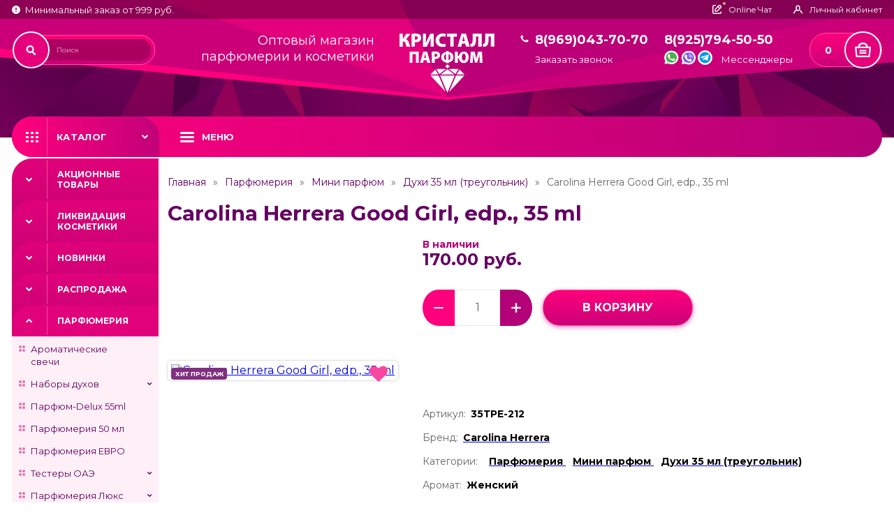

--- FILE ---
content_type: text/html; charset=utf-8
request_url: https://kristall-parfum.ru/carolina-herrera-good-girl-edp-35-ml/
body_size: 24574
content:
<!DOCTYPE html>
<html lang="ru">
<head>
<meta charset="UTF-8">
<meta http-equiv="X-UA-Compatible" content="IE=edge">
<meta name="viewport" content="width=device-width,initial-scale=1">
<link href="https://fonts.googleapis.com/css2?family=Montserrat:wght@400;700;900&display=swap" rel="stylesheet">
<title>Carolina Herrera Good Girl, edp., 35 ml Купить Оптом | Кристалл-Парфюм</title>
<link rel="shortcut icon" href="/favicon.ico" />
<link rel="icon" type="image/vnd.microsoft.icon" href="/favicon.ico">
<link rel="icon" type="image/x-icon" href="/favicon.ico">
<link rel="icon" href="/favicon.ico" /> 

<!-- Favicon для всех устройств -->
<link rel="shortcut icon" href="/favicon.ico" type="image/x-icon">
<link rel="icon" href="/favicon.ico" type="image/x-icon">

<!-- Apple Touch Icon (для главного экрана iOS) -->
<link rel="apple-touch-icon" sizes="180x180" href="/favicon.png">
<link rel="apple-touch-icon" sizes="120x120" href="/favicon.png">

<!-- Мета-теги для Safari -->
<meta name="apple-mobile-web-app-capable" content="yes">
<meta name="apple-mobile-web-app-status-bar-style" content="black">
<meta name="apple-mobile-web-app-title" content="Carolina Herrera Good Girl, edp., 35 ml Купить Оптом | Кристалл-Парфюм">

<base href="https://kristall-parfum.ru/" />
<meta name="description" content="✅ Заказать Carolina Herrera Good Girl, edp., 35 ml оптом со склада в Москве вы можете в интернет-магазине Кристалл Парфюм! ✅ Большой ассортимент товаров! ✅ Вежливое обслуживание! ✅ Закажите сейчас!" />
<meta name="keywords" content="Carolina Herrera Good Girl, edp., 35 ml" />
<link rel="stylesheet" href="catalog/view/theme/default/stylesheet/vendorstyle.css">
<link type="text/css" href="catalog/view/javascript/plugins/magnific-popup.css" rel="stylesheet">
<link href="catalog/view/javascript/font-awesome/css/font-awesome.min.css" rel="stylesheet" type="text/css" />
<link href="catalog/view/theme/default/stylesheet/sticker/sticker.css" type="text/css" rel="stylesheet" media="screen" />
<link href="catalog/view/theme/default/stylesheet/sticker/custom32.css" type="text/css" rel="stylesheet" media="screen" />
<link href="catalog/view/javascript/preorder/preorder.css" type="text/css" rel="stylesheet" media="screen" />
<link href="catalog/view/javascript/jquery/magnific/magnific-popup.css" type="text/css" rel="stylesheet" media="screen" />
<link href="catalog/view/javascript/jquery/datetimepicker/bootstrap-datetimepicker.min.css" type="text/css" rel="stylesheet" media="screen" />
<link rel="stylesheet" href="catalog/view/theme/default/stylesheet/style.css?v1.07">
<script src="catalog/view/javascript/jquery/jquery-2.1.1.min.js" type="text/javascript"></script>
<script src="catalog/view/javascript/bootstrap/js/bootstrap.min.js" type="text/javascript"></script>
<script src="catalog/view/javascript/preorder/preorder.js" type="text/javascript"></script>
<script src="catalog/view/javascript/jquery/magnific/jquery.magnific-popup.min.js" type="text/javascript"></script>
<script src="catalog/view/javascript/jquery/datetimepicker/moment/moment.min.js" type="text/javascript"></script>
<script src="catalog/view/javascript/jquery/datetimepicker/moment/moment-with-locales.min.js" type="text/javascript"></script>
<script src="catalog/view/javascript/jquery/datetimepicker/bootstrap-datetimepicker.min.js" type="text/javascript"></script>
<script src="catalog/view/javascript/common.js" type="text/javascript"></script>
<link href="https://kristall-parfum.ru/carolina-herrera-good-girl-edp-35-ml/" rel="canonical" />
<script src="catalog/view/javascript/jivosite/jivosite.js" type="text/javascript"></script>
<script>
	(function() {
		var widget_id = 'DeXOjPD3gx';
		var s = document.createElement('script'); s.type = 'text/javascript'; s.async = true;
		s.src = '//code.jivosite.com/script/widget/'+widget_id;
		var ss = document.getElementsByTagName('script')[0]; ss.parentNode.insertBefore(s, ss);
	})();
</script>
<script type="text/javascript">!function(){var t=document.createElement("script");t.type="text/javascript",t.async=!0,t.src="https://vk.com/js/api/openapi.js?162",t.onload=function(){VK.Retargeting.Init("VK-RTRG-391220-28l5g"),VK.Retargeting.Hit()},document.head.appendChild(t)}();</script><noscript><img src="https://vk.com/rtrg?p=VK-RTRG-391220-28l5g" style="position:fixed; left:-999px;" alt=""/></noscript>
<!-- <script charset="UTF-8" src="//cdn.sendpulse.com/js/push/6fc87de49fa563604194d27547cb2299_1.js" async></script>-->
<!-- Yandex.Metrika counter -->
<script type="text/javascript" >
   (function(m,e,t,r,i,k,a){m[i]=m[i]||function(){(m[i].a=m[i].a||[]).push(arguments)};
   m[i].l=1*new Date();k=e.createElement(t),a=e.getElementsByTagName(t)[0],k.async=1,k.src=r,a.parentNode.insertBefore(k,a)})
   (window, document, "script", "https://mc.yandex.ru/metrika/tag.js", "ym");

   ym(30744823, "init", {
        clickmap:true,
        trackLinks:true,
        accurateTrackBounce:true,
        webvisor:true,
        ecommerce:"dataLayer"
   });
</script>
<noscript><div><img src="https://mc.yandex.ru/watch/30744823" style="position:absolute; left:-9999px;" alt="" /></div></noscript>
<!-- /Yandex.Metrika counter -->

<style>
	#register_country_id, #register_zone_id{
		padding: 2px;
	}
</style>


					                	                	<meta property="og:title" content="Carolina Herrera Good Girl, edp., 35 ml за 170.00 руб. от Carolina Herrera в Кристалл Парфюм" />
	                	                	<meta property="og:type" content="website" />
	                	                	<meta property="og:site_name" content="kristall-parfum.ru" />
	                	                	<meta property="og:image" content="https://kristall-parfum.ru/image/catalog/35 zamena/_DSC7434-800x800.jpg" />
	                	                	<meta property="og:url" content="https://kristall-parfum.ru/carolina-herrera-good-girl-edp-35-ml/" />
	                	                	<meta property="og:description" content="✅ Заказать Carolina Herrera Good Girl, edp., 35 ml оптом со склада в Москве вы можете в интернет-магазине Кристалл Парфюм! ✅ Большой ассортимент товаров! ✅ Вежливое обслуживание! ✅ Закажите сейчас!" />
	                                				

                    <script type="text/javascript">window.dataLayer = window.dataLayer || [];</script>
                
</head>
<body>
<div id="fb-root"></div>
<script>
  window.fbAsyncInit = function() {
    FB.init({
      appId      : '1587460151543387',
      xfbml      : true,
      version    : 'v2.4'
    });
  };

  (function(d, s, id){
     var js, fjs = d.getElementsByTagName(s)[0];
     if (d.getElementById(id)) {return;}
     js = d.createElement(s); js.id = id;
     js.src = "//connect.facebook.net/ru_RU/sdk.js";
     fjs.parentNode.insertBefore(js, fjs);
   }(document, 'script', 'facebook-jssdk'));
</script>



	<div class="wrapper">
        <div class="header_wrapper">
            <header>
                <div class="topline_wrapper">
                    <div class="container">
                        <div class="topline">
                            <div class="topline_title"><svg width="12" height="12"><use xlink:href="image/sprite.svg#info"></use></svg><span>Минимальный заказ от 999 руб.</span></div>
                            <div class="topline_links">
                                <!--<button type="button" onclick="jivo_api.open();" class="btn btn_chat"><svg width="13" height="13"><use xlink:href="image/sprite.svg#chat"></use></svg><span>Online Чат</span></button>-->
								
								<button type="button" onclick="location.href = 'https://wa.me/+79257945050'" class="btn btn_chat"><svg width="13" height="13"><use xlink:href="image/sprite.svg#chat"></use></svg><span>Online Чат</span></button>
								
								
								
                                <a href="https://kristall-parfum.ru/my-account/" class="btn"><svg width="14" height="13"><use xlink:href="image/sprite.svg#user"></use></svg><span> Личный кабинет</span></a>
                            </div>
                        </div>
                    </div>
                </div>
                <div class="container">
                    <div class="header">
                        <div><div id="search" class="header_search">
	<input type="text" name="search" value="" placeholder="Поиск">
	<button type="button" class="btn header_search_btn"><svg width="15" height="16"><use xlink:href="image/sprite.svg#loup"></use></svg></button>
</div></div>
                        <div><div class="header_title">Оптовый магазин<br>парфюмерии и косметики</div></div>
                        <div class="header_logo">
																					  <a href="https://kristall-parfum.ru/"><img src="https://kristall-parfum.ru/image/catalog/logo.svg" title="kristall-parfum.ru" alt="kristall-parfum.ru" width="136"/></a>
													                          </div>
                        <div class="header_phone"><a href="tel:89690437070">8(969)043-70-70</a><!--<div>Бесплатный звонок РФ</div>-->
						
						<button id="callback1" class="callbackheader">Заказать звонок</button>
						
						</div>
                        <div class="header_messenger">
                            <a href="tel:89257945050">8(925)794-50-50</a>
                            <div class="header_messenger_link">
                                <a href="https://wa.me/+79257945050"><svg width="19" height="19"><use xlink:href="image/sprite.svg#whatspp"></use></svg></a>
                                <a href="viber://chat?number=+79257945050"><svg width="19" height="19"><use xlink:href="image/sprite.svg#viber"></use></svg></a>
                                <a href="tg://resolve?domain=KristallParfum"><svg width="19" height="19"><use xlink:href="image/sprite.svg#telegram"></use></svg></a>
                                <span>Мессенджеры</span></div>
                        </div>
                        <div id="cart"><a href="https://kristall-parfum.ru/index.php?route=checkout/simplecheckout" class="header_cart" id="cart-total">0 <span class="header_cart_icon"><svg width="23" height="21"><use xlink:href="image/sprite.svg#cart"></use></svg></span></a></div>
                    </div>
                </div>
            </header>

        </div>
		<nav>
            <div class="container">
                <div class="nav">
                    <button class="btn btn_nav"><svg width="18" height="15"><use xlink:href="image/sprite.svg#menu"></use></svg><span>Каталог</span></button>
                    <button class="btn btn_menu"><svg width="20" height="15"><use xlink:href="image/sprite.svg#nav"></use></svg><span>Меню</span></button>
                    <div class="btn_close_wrapper">
                        <button class="btn btn_back"><svg width="7" height="10"><use xlink:href="image/sprite.svg#btn_back"></use></svg><span></span></button>
                        <button class="btn btn_close_menu"><svg width="17" height="17"><use xlink:href="image/sprite.svg#btn_close"></use></svg></button>
                    </div>
                    <ul class="main_menu">
                        <li><a href="/">Главная</a></li>
                        <li><a href="/o-kompanii/">О компании</a></li>
                        <!--<li><a href="/akcii-i-skidki/">Акции и скидки</a></li>-->
                        <li class="drop">
                            <a href="#">Информация</a>

			<ul>
							<li><a href="https://kristall-parfum.ru/akcii-i-skidki/">Акции и скидки</a></li>
            				<li><a href="https://kristall-parfum.ru/prajs-list/">Прайс-лист</a></li>
            				<li><a href="https://kristall-parfum.ru/oplata-nalojennyim-platejom/">Оплата наложенным платежом</a></li>
            				<li><a href="https://kristall-parfum.ru/politics/">Политика безопасности</a></li>
            				<li><a href="https://kristall-parfum.ru/usloviya/">Условия сотрудничества</a></li>
            				<li><a href="https://kristall-parfum.ru/usloviya-vozvrata-i-obmena/">Условия возврата и обмена</a></li>
            			</ul>
			
                        </li>
                        <li><a href="/oplata-i-dostavka/">Оплата и доставка</a></li>
                        <li><a href="/contact-us/">Контакты</a></li>
                        <li><a href="/reviews/">Отзывы</a></li>
                    </ul>
					<ul class="mobile_catalog">
<li><span></span><a href="/specials/">Акционные товары</a></li>
<li><span><button class="btn mobile_catalog_btn"><svg width="10" height="7"><use xlink:href="image/sprite.svg#down"></use></svg></button></span><a href="https://kristall-parfum.ru/likvidaciya-kosmetiki/">Ликвидация косметики</a>
		<ul>
				 
		  <li ><span><svg width="9" height="9"><use xlink:href="image/sprite.svg#aside_menu1"></use></svg></span><a href="https://kristall-parfum.ru/likvidaciya-kosmetiki/likvidaciya-kosmetiki-agrado-bell-jardin-amalfi/">Ликвидация косметики Agrado, Belle Jardin, Amalfi</a>			  		  </li>
		  			</ul>
		</li>
<li><span></span><a href="https://kristall-parfum.ru/novinki-parfum-kosmetika/">Новинки</a>
		</li>
<li><span></span><a href="https://kristall-parfum.ru/rasprodazha-parfyumerii/">Распродажа</a>
		</li>
<li><span><button class="btn mobile_catalog_btn"><svg width="10" height="7"><use xlink:href="image/sprite.svg#down"></use></svg></button></span><a href="https://kristall-parfum.ru/parfumeriya/">Парфюмерия</a>
		<ul>
				 
		  <li ><span><svg width="9" height="9"><use xlink:href="image/sprite.svg#aside_menu1"></use></svg></span><a href="https://kristall-parfum.ru/parfumeriya/aromaticheskie-svechi/">Ароматические свечи</a>			  		  </li>
		  				 
		  <li class="mbdrop"><span><svg width="9" height="9"><use xlink:href="image/sprite.svg#aside_menu1"></use></svg></span><a href="https://kristall-parfum.ru/parfumeriya/nabory-duhov/">Наборы духов</a><button class="btn drop_btn"><svg width="10" height="6"><use xlink:href="image/sprite.svg#down"></use></svg></button>			  			  <ul>
									<li ><span><svg width="4" height="9"><use xlink:href="image/sprite.svg#aside_drop"></use></svg></span><a href="https://kristall-parfum.ru/parfumeriya/nabory-duhov/podarochnye-nabory/">Подарочные наборы </a>
										</li>
									<li ><span><svg width="4" height="9"><use xlink:href="image/sprite.svg#aside_drop"></use></svg></span><a href="https://kristall-parfum.ru/parfumeriya/nabory-duhov/nabor-3v1/">Набор 3в1</a>
										</li>
									<li ><span><svg width="4" height="9"><use xlink:href="image/sprite.svg#aside_drop"></use></svg></span><a href="https://kristall-parfum.ru/parfumeriya/nabory-duhov/nabor-duhov-3x20ml/">Набор духов 3 по 20 мл</a>
										</li>
									<li ><span><svg width="4" height="9"><use xlink:href="image/sprite.svg#aside_drop"></use></svg></span><a href="https://kristall-parfum.ru/parfumeriya/nabory-duhov/nabory-2-po-50-ml/">Наборы 2 по 50 мл</a>
										</li>
								</ul>
					  </li>
		  				 
		  <li ><span><svg width="9" height="9"><use xlink:href="image/sprite.svg#aside_menu1"></use></svg></span><a href="https://kristall-parfum.ru/parfumeriya/parfyum-delux-55ml/">Парфюм-Delux 55ml</a>			  		  </li>
		  				 
		  <li ><span><svg width="9" height="9"><use xlink:href="image/sprite.svg#aside_menu1"></use></svg></span><a href="https://kristall-parfum.ru/parfumeriya/parfyumeriya-50-ml/">Парфюмерия 50 мл</a>			  		  </li>
		  				 
		  <li ><span><svg width="9" height="9"><use xlink:href="image/sprite.svg#aside_menu1"></use></svg></span><a href="https://kristall-parfum.ru/parfumeriya/parfyumeriya-evro/">Парфюмерия ЕВРО</a>			  		  </li>
		  				 
		  <li class="mbdrop"><span><svg width="9" height="9"><use xlink:href="image/sprite.svg#aside_menu1"></use></svg></span><a href="https://kristall-parfum.ru/parfumeriya/testery-oae/">Тестеры ОАЭ</a><button class="btn drop_btn"><svg width="10" height="6"><use xlink:href="image/sprite.svg#down"></use></svg></button>			  			  <ul>
									<li ><span><svg width="4" height="9"><use xlink:href="image/sprite.svg#aside_drop"></use></svg></span><a href="https://kristall-parfum.ru/parfumeriya/testery-oae/testery-110-ml-oae/">Тестеры 110 мл (ОАЭ)</a>
										</li>
									<li ><span><svg width="4" height="9"><use xlink:href="image/sprite.svg#aside_drop"></use></svg></span><a href="https://kristall-parfum.ru/parfumeriya/testery-oae/tester-oae/">Тестеры 65 мл (ОАЭ)</a>
										</li>
									<li ><span><svg width="4" height="9"><use xlink:href="image/sprite.svg#aside_drop"></use></svg></span><a href="https://kristall-parfum.ru/parfumeriya/testery-oae/testery-67ml-oae/">Тестеры 67 мл (ОАЭ)</a>
										</li>
									<li ><span><svg width="4" height="9"><use xlink:href="image/sprite.svg#aside_drop"></use></svg></span><a href="https://kristall-parfum.ru/parfumeriya/testery-oae/testery-55-ml-oae/">Тестеры 55 мл (ОАЭ)  </a>
										</li>
								</ul>
					  </li>
		  				 
		  <li class="mbdrop"><span><svg width="9" height="9"><use xlink:href="image/sprite.svg#aside_menu1"></use></svg></span><a href="https://kristall-parfum.ru/parfumeriya/parfyumeriya-lux/">Парфюмерия Люкс</a><button class="btn drop_btn"><svg width="10" height="6"><use xlink:href="image/sprite.svg#down"></use></svg></button>			  			  <ul>
									<li ><span><svg width="4" height="9"><use xlink:href="image/sprite.svg#aside_drop"></use></svg></span><a href="https://kristall-parfum.ru/parfumeriya/parfyumeriya-lux/lux-collection-67ml/">Lux Collection 67 мл</a>
										</li>
									<li ><span><svg width="4" height="9"><use xlink:href="image/sprite.svg#aside_drop"></use></svg></span><a href="https://kristall-parfum.ru/parfumeriya/parfyumeriya-lux/duhi-30ml-luxe/">Духи 30мл-Lux</a>
										</li>
									<li ><span><svg width="4" height="9"><use xlink:href="image/sprite.svg#aside_drop"></use></svg></span><a href="https://kristall-parfum.ru/parfumeriya/parfyumeriya-lux/duhi-50ml-lux/">Духи 50ml Lux</a>
										</li>
									<li ><span><svg width="4" height="9"><use xlink:href="image/sprite.svg#aside_drop"></use></svg></span><a href="https://kristall-parfum.ru/parfumeriya/parfyumeriya-lux/mini-parfyum-30-ml-oae/">Мини-парфюм, 30 мл Lux</a>
										</li>
								</ul>
					  </li>
		  				 
		  <li class="mbdrop"><span><svg width="9" height="9"><use xlink:href="image/sprite.svg#aside_menu1"></use></svg></span><a href="https://kristall-parfum.ru/parfumeriya/testery-duhov/">Тестеры духов</a><button class="btn drop_btn"><svg width="10" height="6"><use xlink:href="image/sprite.svg#down"></use></svg></button>			  			  <ul>
									<li ><span><svg width="4" height="9"><use xlink:href="image/sprite.svg#aside_drop"></use></svg></span><a href="https://kristall-parfum.ru/parfumeriya/testery-duhov/tester-60-ml-new/">Тестер 60 мл NEW</a>
										</li>
									<li ><span><svg width="4" height="9"><use xlink:href="image/sprite.svg#aside_drop"></use></svg></span><a href="https://kristall-parfum.ru/parfumeriya/testery-duhov/testery-100-ml/">Тестеры 100 мл </a>
										</li>
									<li ><span><svg width="4" height="9"><use xlink:href="image/sprite.svg#aside_drop"></use></svg></span><a href="https://kristall-parfum.ru/parfumeriya/testery-duhov/testery-35-ml/">Тестеры 35 мл </a>
										</li>
									<li ><span><svg width="4" height="9"><use xlink:href="image/sprite.svg#aside_drop"></use></svg></span><a href="https://kristall-parfum.ru/parfumeriya/testery-duhov/testery-42ml/">Тестеры 42мл</a>
										</li>
									<li ><span><svg width="4" height="9"><use xlink:href="image/sprite.svg#aside_drop"></use></svg></span><a href="https://kristall-parfum.ru/parfumeriya/testery-duhov/testery-44ml/">Тестеры 44 мл</a>
										</li>
									<li ><span><svg width="4" height="9"><use xlink:href="image/sprite.svg#aside_drop"></use></svg></span><a href="https://kristall-parfum.ru/parfumeriya/testery-duhov/testery-50ml-kruglye/">Тестеры 50 мл (круглые)</a>
										</li>
									<li ><span><svg width="4" height="9"><use xlink:href="image/sprite.svg#aside_drop"></use></svg></span><a href="https://kristall-parfum.ru/parfumeriya/testery-duhov/testery-58ml/">Тестеры 58 мл</a>
										</li>
									<li ><span><svg width="4" height="9"><use xlink:href="image/sprite.svg#aside_drop"></use></svg></span><a href="https://kristall-parfum.ru/parfumeriya/testery-duhov/60-ml-oae/">Тестеры 60 мл ОАЭ</a>
										</li>
									<li ><span><svg width="4" height="9"><use xlink:href="image/sprite.svg#aside_drop"></use></svg></span><a href="https://kristall-parfum.ru/parfumeriya/testery-duhov/testery-64ml-tuba/">Тестеры 64ml-туба</a>
										</li>
									<li ><span><svg width="4" height="9"><use xlink:href="image/sprite.svg#aside_drop"></use></svg></span><a href="https://kristall-parfum.ru/parfumeriya/testery-duhov/testery-50-ml/">Тестеры духов 50 мл</a>
										</li>
								</ul>
					  </li>
		  				 
		  <li class="mbdrop"><span><svg width="9" height="9"><use xlink:href="image/sprite.svg#aside_menu1"></use></svg></span><a href="https://kristall-parfum.ru/parfumeriya/avtoparfyum/">Автопарфюм</a><button class="btn drop_btn"><svg width="10" height="6"><use xlink:href="image/sprite.svg#down"></use></svg></button>			  			  <ul>
									<li ><span><svg width="4" height="9"><use xlink:href="image/sprite.svg#aside_drop"></use></svg></span><a href="https://kristall-parfum.ru/parfumeriya/avtoparfyum/avto-parfyum-bez-upakovki/">Автопарфюм 12 мл</a>
										</li>
									<li ><span><svg width="4" height="9"><use xlink:href="image/sprite.svg#aside_drop"></use></svg></span><a href="https://kristall-parfum.ru/parfumeriya/avtoparfyum/avto-parfyum-medori/">Автопарфюм Medori</a>
										</li>
									<li ><span><svg width="4" height="9"><use xlink:href="image/sprite.svg#aside_drop"></use></svg></span><a href="https://kristall-parfum.ru/parfumeriya/avtoparfyum/avto-parfyum-v-korobochkah/">Автопарфюм в коробочках</a>
										</li>
								</ul>
					  </li>
		  				 
		  <li class="mbdrop"><span><svg width="9" height="9"><use xlink:href="image/sprite.svg#aside_menu1"></use></svg></span><a href="https://kristall-parfum.ru/parfumeriya/arabskie-duhi/">Арабские духи (оригинал)</a><button class="btn drop_btn"><svg width="10" height="6"><use xlink:href="image/sprite.svg#down"></use></svg></button>			  			  <ul>
									<li ><span><svg width="4" height="9"><use xlink:href="image/sprite.svg#aside_drop"></use></svg></span><a href="https://kristall-parfum.ru/parfumeriya/arabskie-duhi/adisha/">Adisha</a>
										</li>
									<li ><span><svg width="4" height="9"><use xlink:href="image/sprite.svg#aside_drop"></use></svg></span><a href="https://kristall-parfum.ru/parfumeriya/arabskie-duhi/adyan./">Adyan</a>
										</li>
									<li ><span><svg width="4" height="9"><use xlink:href="image/sprite.svg#aside_drop"></use></svg></span><a href="https://kristall-parfum.ru/parfumeriya/arabskie-duhi/afnan-1/">Afnan</a>
										</li>
									<li ><span><svg width="4" height="9"><use xlink:href="image/sprite.svg#aside_drop"></use></svg></span><a href="https://kristall-parfum.ru/parfumeriya/arabskie-duhi/ahmed-al-maghribi-kat/">Ahmed Al Maghribi</a>
										</li>
									<li ><span><svg width="4" height="9"><use xlink:href="image/sprite.svg#aside_drop"></use></svg></span><a href="https://kristall-parfum.ru/parfumeriya/arabskie-duhi/ajyad./">Ajyad</a>
										</li>
									<li ><span><svg width="4" height="9"><use xlink:href="image/sprite.svg#aside_drop"></use></svg></span><a href="https://kristall-parfum.ru/parfumeriya/arabskie-duhi/1alhambra/">Alhambra</a>
										</li>
									<li ><span><svg width="4" height="9"><use xlink:href="image/sprite.svg#aside_drop"></use></svg></span><a href="https://kristall-parfum.ru/parfumeriya/arabskie-duhi/anfar./">Anfar</a>
										</li>
									<li ><span><svg width="4" height="9"><use xlink:href="image/sprite.svg#aside_drop"></use></svg></span><a href="https://kristall-parfum.ru/parfumeriya/arabskie-duhi/arabesque-perfumes/">Arabesque Perfumes</a>
										</li>
									<li ><span><svg width="4" height="9"><use xlink:href="image/sprite.svg#aside_drop"></use></svg></span><a href="https://kristall-parfum.ru/parfumeriya/arabskie-duhi/ard-al-khaleej-kt/">Ard Al Khaleej</a>
										</li>
									<li ><span><svg width="4" height="9"><use xlink:href="image/sprite.svg#aside_drop"></use></svg></span><a href="https://kristall-parfum.ru/parfumeriya/arabskie-duhi/ard-al-zaafaran./">Ard Al Zaafaran</a>
										</li>
									<li ><span><svg width="4" height="9"><use xlink:href="image/sprite.svg#aside_drop"></use></svg></span><a href="https://kristall-parfum.ru/parfumeriya/arabskie-duhi/armaf-1/">Armaf</a>
										</li>
									<li ><span><svg width="4" height="9"><use xlink:href="image/sprite.svg#aside_drop"></use></svg></span><a href="https://kristall-parfum.ru/parfumeriya/arabskie-duhi/asten./">Asten</a>
										</li>
									<li ><span><svg width="4" height="9"><use xlink:href="image/sprite.svg#aside_drop"></use></svg></span><a href="https://kristall-parfum.ru/parfumeriya/arabskie-duhi/aurora-scents-kat/">Aurora Scents</a>
										</li>
									<li ><span><svg width="4" height="9"><use xlink:href="image/sprite.svg#aside_drop"></use></svg></span><a href="https://kristall-parfum.ru/parfumeriya/arabskie-duhi/camara-1/">Camara</a>
										</li>
									<li ><span><svg width="4" height="9"><use xlink:href="image/sprite.svg#aside_drop"></use></svg></span><a href="https://kristall-parfum.ru/parfumeriya/arabskie-duhi/emper-1/">Emper</a>
										</li>
									<li ><span><svg width="4" height="9"><use xlink:href="image/sprite.svg#aside_drop"></use></svg></span><a href="https://kristall-parfum.ru/parfumeriya/arabskie-duhi/estiara/">Estiara</a>
										</li>
									<li ><span><svg width="4" height="9"><use xlink:href="image/sprite.svg#aside_drop"></use></svg></span><a href="https://kristall-parfum.ru/parfumeriya/arabskie-duhi/flavia./">Flavia </a>
										</li>
									<li ><span><svg width="4" height="9"><use xlink:href="image/sprite.svg#aside_drop"></use></svg></span><a href="https://kristall-parfum.ru/parfumeriya/arabskie-duhi/fly-falcon./">Fly Falcon</a>
										</li>
									<li ><span><svg width="4" height="9"><use xlink:href="image/sprite.svg#aside_drop"></use></svg></span><a href="https://kristall-parfum.ru/parfumeriya/arabskie-duhi/fragrance-delux-kat/">Fragrance Delux</a>
										</li>
									<li ><span><svg width="4" height="9"><use xlink:href="image/sprite.svg#aside_drop"></use></svg></span><a href="https://kristall-parfum.ru/parfumeriya/arabskie-duhi/fragrance-world-1/">Fragrance World</a>
										</li>
									<li ><span><svg width="4" height="9"><use xlink:href="image/sprite.svg#aside_drop"></use></svg></span><a href="https://kristall-parfum.ru/parfumeriya/arabskie-duhi/french-avenue-kat/">French Avenue</a>
										</li>
									<li ><span><svg width="4" height="9"><use xlink:href="image/sprite.svg#aside_drop"></use></svg></span><a href="https://kristall-parfum.ru/parfumeriya/arabskie-duhi/warner-bros./">Hamidi</a>
										</li>
									<li class="subdrop"><span><svg width="4" height="9"><use xlink:href="image/sprite.svg#aside_drop"></use></svg></span><a href="https://kristall-parfum.ru/parfumeriya/arabskie-duhi/johnwin./">Johnwin</a>
										  <ul>
													<li><a href="https://kristall-parfum.ru/parfumeriya/arabskie-duhi/johnwin./johnwin-30ml/">Johnwin 30ml</a></li>
												</ul>
										</li>
									<li ><span><svg width="4" height="9"><use xlink:href="image/sprite.svg#aside_drop"></use></svg></span><a href="https://kristall-parfum.ru/parfumeriya/arabskie-duhi/khadlaj-perfumes-arab/">Khadlaj Perfumes</a>
										</li>
									<li ><span><svg width="4" height="9"><use xlink:href="image/sprite.svg#aside_drop"></use></svg></span><a href="https://kristall-parfum.ru/parfumeriya/arabskie-duhi/khalis-perfumes/">Khalis Perfumes</a>
										</li>
									<li ><span><svg width="4" height="9"><use xlink:href="image/sprite.svg#aside_drop"></use></svg></span><a href="https://kristall-parfum.ru/parfumeriya/arabskie-duhi/la-parfum-galleria-1/">LA Parfum Galleria</a>
										</li>
									<li ><span><svg width="4" height="9"><use xlink:href="image/sprite.svg#aside_drop"></use></svg></span><a href="https://kristall-parfum.ru/parfumeriya/arabskie-duhi/1lattafa/">Lattafa</a>
										</li>
									<li ><span><svg width="4" height="9"><use xlink:href="image/sprite.svg#aside_drop"></use></svg></span><a href="https://kristall-parfum.ru/parfumeriya/arabskie-duhi/le-falcone-1/">Le Falcone</a>
										</li>
									<li ><span><svg width="4" height="9"><use xlink:href="image/sprite.svg#aside_drop"></use></svg></span><a href="https://kristall-parfum.ru/parfumeriya/arabskie-duhi/magnifique./">Magnifique</a>
										</li>
									<li ><span><svg width="4" height="9"><use xlink:href="image/sprite.svg#aside_drop"></use></svg></span><a href="https://kristall-parfum.ru/parfumeriya/arabskie-duhi/maison-de-la-stee/">Maison de La Stee</a>
										</li>
									<li ><span><svg width="4" height="9"><use xlink:href="image/sprite.svg#aside_drop"></use></svg></span><a href="https://kristall-parfum.ru/parfumeriya/arabskie-duhi/muse-1/">Muse</a>
										</li>
									<li ><span><svg width="4" height="9"><use xlink:href="image/sprite.svg#aside_drop"></use></svg></span><a href="https://kristall-parfum.ru/parfumeriya/arabskie-duhi/zebra/">Rasasi</a>
										</li>
									<li ><span><svg width="4" height="9"><use xlink:href="image/sprite.svg#aside_drop"></use></svg></span><a href="https://kristall-parfum.ru/parfumeriya/arabskie-duhi/rose/">Rose</a>
										</li>
									<li ><span><svg width="4" height="9"><use xlink:href="image/sprite.svg#aside_drop"></use></svg></span><a href="https://kristall-parfum.ru/parfumeriya/arabskie-duhi/voyage-fragrance-optom/">Voyage Fragrance</a>
										</li>
									<li ><span><svg width="4" height="9"><use xlink:href="image/sprite.svg#aside_drop"></use></svg></span><a href="https://kristall-parfum.ru/parfumeriya/arabskie-duhi/wadi-al-kahaleej-kat/">Wadi Al Kahaleej</a>
										</li>
									<li ><span><svg width="4" height="9"><use xlink:href="image/sprite.svg#aside_drop"></use></svg></span><a href="https://kristall-parfum.ru/parfumeriya/arabskie-duhi/zimaya-parfum/">Zimaya</a>
										</li>
									<li ><span><svg width="4" height="9"><use xlink:href="image/sprite.svg#aside_drop"></use></svg></span><a href="https://kristall-parfum.ru/parfumeriya/arabskie-duhi/escentric-molecules-1/">Арабские Esscentric Molecules</a>
										</li>
									<li ><span><svg width="4" height="9"><use xlink:href="image/sprite.svg#aside_drop"></use></svg></span><a href="https://kristall-parfum.ru/parfumeriya/arabskie-duhi/arabskij-mini-parfyum/">Арабский мини-парфюм</a>
										</li>
									<li ><span><svg width="4" height="9"><use xlink:href="image/sprite.svg#aside_drop"></use></svg></span><a href="https://kristall-parfum.ru/parfumeriya/arabskie-duhi/poslednij-shans/">Последний шанс</a>
										</li>
								</ul>
					  </li>
		  				 
		  <li class="mbdrop"><span><svg width="9" height="9"><use xlink:href="image/sprite.svg#aside_menu1"></use></svg></span><a href="https://kristall-parfum.ru/parfumeriya/maslyanye-duhi/">Масляные духи</a><button class="btn drop_btn"><svg width="10" height="6"><use xlink:href="image/sprite.svg#down"></use></svg></button>			  			  <ul>
									<li ><span><svg width="4" height="9"><use xlink:href="image/sprite.svg#aside_drop"></use></svg></span><a href="https://kristall-parfum.ru/parfumeriya/maslyanye-duhi/a-mir-6ml/">Масла -6ml</a>
										</li>
									<li ><span><svg width="4" height="9"><use xlink:href="image/sprite.svg#aside_drop"></use></svg></span><a href="https://kristall-parfum.ru/parfumeriya/maslyanye-duhi/maslyanye-duhi-s-feromonami-10-ml/">Масляные духи с феромонами 10 мл</a>
										</li>
									<li ><span><svg width="4" height="9"><use xlink:href="image/sprite.svg#aside_drop"></use></svg></span><a href="https://kristall-parfum.ru/parfumeriya/maslyanye-duhi/masla-20-ml/">Масла 20 мл Коллекция Арабская Ночь </a>
										</li>
								</ul>
					  </li>
		  				 
		  <li class="mbdrop"><span><svg width="9" height="9"><use xlink:href="image/sprite.svg#aside_menu1"></use></svg></span><a href="https://kristall-parfum.ru/parfumeriya/mini-parfyum/">Мини парфюм</a><button class="btn drop_btn"><svg width="10" height="6"><use xlink:href="image/sprite.svg#down"></use></svg></button>			  			  <ul>
									<li ><span><svg width="4" height="9"><use xlink:href="image/sprite.svg#aside_drop"></use></svg></span><a href="https://kristall-parfum.ru/parfumeriya/mini-parfyum/duhi-15-ml-treugolnik/">Духи 15 мл (треугольник)</a>
										</li>
									<li ><span><svg width="4" height="9"><use xlink:href="image/sprite.svg#aside_drop"></use></svg></span><a href="https://kristall-parfum.ru/parfumeriya/mini-parfyum/duhi-20-ml-blister/">Духи 20 мл (блистер)</a>
										</li>
									<li ><span><svg width="4" height="9"><use xlink:href="image/sprite.svg#aside_drop"></use></svg></span><a href="https://kristall-parfum.ru/parfumeriya/mini-parfyum/duhi-20ml/">Духи 20мл</a>
										</li>
									<li ><span><svg width="4" height="9"><use xlink:href="image/sprite.svg#aside_drop"></use></svg></span><a href="https://kristall-parfum.ru/parfumeriya/mini-parfyum/duhi-20ml-s-feramonami/">Духи 20мл с ферамонами</a>
										</li>
									<li ><span><svg width="4" height="9"><use xlink:href="image/sprite.svg#aside_drop"></use></svg></span><a href="https://kristall-parfum.ru/parfumeriya/mini-parfyum/duhi-30ml/">Духи 30мл</a>
										</li>
									<li ><span><svg width="4" height="9"><use xlink:href="image/sprite.svg#aside_drop"></use></svg></span><a href="https://kristall-parfum.ru/parfumeriya/mini-parfyum/duhi-35-ml-new/">Духи 35 мл (New)</a>
										</li>
									<li ><span><svg width="4" height="9"><use xlink:href="image/sprite.svg#aside_drop"></use></svg></span><a href="https://kristall-parfum.ru/parfumeriya/mini-parfyum/duhi-55ml-oae/">Духи 55 мл (ОАЭ)</a>
										</li>
									<li ><span><svg width="4" height="9"><use xlink:href="image/sprite.svg#aside_drop"></use></svg></span><a href="https://kristall-parfum.ru/parfumeriya/mini-parfyum/duhi-10ml/">Духи-10мл</a>
										</li>
									<li ><span><svg width="4" height="9"><use xlink:href="image/sprite.svg#aside_drop"></use></svg></span><a href="https://kristall-parfum.ru/parfumeriya/mini-parfyum/korejskie-duhi/">Корейские духи</a>
										</li>
									<li ><span><svg width="4" height="9"><use xlink:href="image/sprite.svg#aside_drop"></use></svg></span><a href="https://kristall-parfum.ru/parfumeriya/mini-parfyum/duhi-15ml-tuba/">Мини парфюм 15мл-туба</a>
										</li>
									<li ><span><svg width="4" height="9"><use xlink:href="image/sprite.svg#aside_drop"></use></svg></span><a href="https://kristall-parfum.ru/parfumeriya/mini-parfyum/mini-parfyum-40ml/">Мини-парфюм 40ml</a>
										</li>
									<li ><span><svg width="4" height="9"><use xlink:href="image/sprite.svg#aside_drop"></use></svg></span><a href="https://kristall-parfum.ru/parfumeriya/mini-parfyum/mini-parfyum-42ml/">Мини-парфюм 42мл</a>
										</li>
									<li ><span><svg width="4" height="9"><use xlink:href="image/sprite.svg#aside_drop"></use></svg></span><a href="https://kristall-parfum.ru/parfumeriya/mini-parfyum/mini-parfyum-50ml/">Мини-парфюм 50мл</a>
										</li>
									<li ><span><svg width="4" height="9"><use xlink:href="image/sprite.svg#aside_drop"></use></svg></span><a href="https://kristall-parfum.ru/parfumeriya/mini-parfyum/probniki-duhov-2ml/">Пробники духов 2мл</a>
										</li>
									<li ><span><svg width="4" height="9"><use xlink:href="image/sprite.svg#aside_drop"></use></svg></span><a href="https://kristall-parfum.ru/parfumeriya/mini-parfyum/25-ml/">Духи 25 мл</a>
										</li>
									<li ><span><svg width="4" height="9"><use xlink:href="image/sprite.svg#aside_drop"></use></svg></span><a href="https://kristall-parfum.ru/parfumeriya/mini-parfyum/35ml-treugolnik/">Духи 35 мл (треугольник)</a>
										</li>
									<li ><span><svg width="4" height="9"><use xlink:href="image/sprite.svg#aside_drop"></use></svg></span><a href="https://kristall-parfum.ru/parfumeriya/mini-parfyum/duhi-45-ml/">Духи 45 мл</a>
										</li>
								</ul>
					  </li>
		  				 
		  <li class="mbdrop"><span><svg width="9" height="9"><use xlink:href="image/sprite.svg#aside_menu1"></use></svg></span><a href="https://kristall-parfum.ru/parfumeriya/nishevaya-parfyumeriya/">Нишевая парфюмерия</a><button class="btn drop_btn"><svg width="10" height="6"><use xlink:href="image/sprite.svg#down"></use></svg></button>			  			  <ul>
									<li ><span><svg width="4" height="9"><use xlink:href="image/sprite.svg#aside_drop"></use></svg></span><a href="https://kristall-parfum.ru/parfumeriya/nishevaya-parfyumeriya/ajmal/">Ajmal </a>
										</li>
									<li ><span><svg width="4" height="9"><use xlink:href="image/sprite.svg#aside_drop"></use></svg></span><a href="https://kristall-parfum.ru/parfumeriya/nishevaya-parfyumeriya/alexandrej/">Alexandre.J</a>
										</li>
									<li ><span><svg width="4" height="9"><use xlink:href="image/sprite.svg#aside_drop"></use></svg></span><a href="https://kristall-parfum.ru/parfumeriya/nishevaya-parfyumeriya/amouage/">Amouage</a>
										</li>
									<li ><span><svg width="4" height="9"><use xlink:href="image/sprite.svg#aside_drop"></use></svg></span><a href="https://kristall-parfum.ru/parfumeriya/nishevaya-parfyumeriya/1armani-prive/">Armani / Prive</a>
										</li>
									<li ><span><svg width="4" height="9"><use xlink:href="image/sprite.svg#aside_drop"></use></svg></span><a href="https://kristall-parfum.ru/parfumeriya/nishevaya-parfyumeriya/atelier-cologne/">Atelier Cologne</a>
										</li>
									<li ><span><svg width="4" height="9"><use xlink:href="image/sprite.svg#aside_drop"></use></svg></span><a href="https://kristall-parfum.ru/parfumeriya/nishevaya-parfyumeriya/attar-collection1/">Attar Collection</a>
										</li>
									<li ><span><svg width="4" height="9"><use xlink:href="image/sprite.svg#aside_drop"></use></svg></span><a href="https://kristall-parfum.ru/parfumeriya/nishevaya-parfyumeriya/boadicea-the-victorious/">Boadicea the Victorious </a>
										</li>
									<li ><span><svg width="4" height="9"><use xlink:href="image/sprite.svg#aside_drop"></use></svg></span><a href="https://kristall-parfum.ru/parfumeriya/nishevaya-parfyumeriya/1bvlgari/">Bvlgari</a>
										</li>
									<li ><span><svg width="4" height="9"><use xlink:href="image/sprite.svg#aside_drop"></use></svg></span><a href="https://kristall-parfum.ru/parfumeriya/nishevaya-parfyumeriya/byredo-1/">Byredo</a>
										</li>
									<li ><span><svg width="4" height="9"><use xlink:href="image/sprite.svg#aside_drop"></use></svg></span><a href="https://kristall-parfum.ru/parfumeriya/nishevaya-parfyumeriya/gartier/">Cartier</a>
										</li>
									<li ><span><svg width="4" height="9"><use xlink:href="image/sprite.svg#aside_drop"></use></svg></span><a href="https://kristall-parfum.ru/parfumeriya/nishevaya-parfyumeriya/casam/">Casamorati</a>
										</li>
									<li ><span><svg width="4" height="9"><use xlink:href="image/sprite.svg#aside_drop"></use></svg></span><a href="https://kristall-parfum.ru/parfumeriya/nishevaya-parfyumeriya/christian-louboutin/">Christian Louboutin</a>
										</li>
									<li ><span><svg width="4" height="9"><use xlink:href="image/sprite.svg#aside_drop"></use></svg></span><a href="https://kristall-parfum.ru/parfumeriya/nishevaya-parfyumeriya/christian-louboutin-maslo/">Christian Louboutin (масло)</a>
										</li>
									<li ><span><svg width="4" height="9"><use xlink:href="image/sprite.svg#aside_drop"></use></svg></span><a href="https://kristall-parfum.ru/parfumeriya/nishevaya-parfyumeriya/ex-nihilo-nishevay/">Ex Nihilo</a>
										</li>
									<li ><span><svg width="4" height="9"><use xlink:href="image/sprite.svg#aside_drop"></use></svg></span><a href="https://kristall-parfum.ru/parfumeriya/nishevaya-parfyumeriya/franck-boclet/">Franck Boclet</a>
										</li>
									<li ><span><svg width="4" height="9"><use xlink:href="image/sprite.svg#aside_drop"></use></svg></span><a href="https://kristall-parfum.ru/parfumeriya/nishevaya-parfyumeriya/frederic-malle./">Frederic Malle </a>
										</li>
									<li ><span><svg width="4" height="9"><use xlink:href="image/sprite.svg#aside_drop"></use></svg></span><a href="https://kristall-parfum.ru/parfumeriya/nishevaya-parfyumeriya/gucci-1/">Gucci</a>
										</li>
									<li ><span><svg width="4" height="9"><use xlink:href="image/sprite.svg#aside_drop"></use></svg></span><a href="https://kristall-parfum.ru/parfumeriya/nishevaya-parfyumeriya/haute-fragrance-company1/">Haute Fragrance Company</a>
										</li>
									<li ><span><svg width="4" height="9"><use xlink:href="image/sprite.svg#aside_drop"></use></svg></span><a href="https://kristall-parfum.ru/parfumeriya/nishevaya-parfyumeriya/hermes.nisha/">Hermes</a>
										</li>
									<li ><span><svg width="4" height="9"><use xlink:href="image/sprite.svg#aside_drop"></use></svg></span><a href="https://kristall-parfum.ru/parfumeriya/nishevaya-parfyumeriya/i/">Initio</a>
										</li>
									<li ><span><svg width="4" height="9"><use xlink:href="image/sprite.svg#aside_drop"></use></svg></span><a href="https://kristall-parfum.ru/parfumeriya/nishevaya-parfyumeriya/jo-malone-100-ml-cat/">Jo Malone 100 мл</a>
										</li>
									<li ><span><svg width="4" height="9"><use xlink:href="image/sprite.svg#aside_drop"></use></svg></span><a href="https://kristall-parfum.ru/parfumeriya/nishevaya-parfyumeriya/jo-malone-30-ml-cat/">Jo Malone 30 мл</a>
										</li>
									<li ><span><svg width="4" height="9"><use xlink:href="image/sprite.svg#aside_drop"></use></svg></span><a href="https://kristall-parfum.ru/parfumeriya/nishevaya-parfyumeriya/jo-malone-50-ml-cat/">Jo Malone 50 мл</a>
										</li>
									<li ><span><svg width="4" height="9"><use xlink:href="image/sprite.svg#aside_drop"></use></svg></span><a href="https://kristall-parfum.ru/parfumeriya/nishevaya-parfyumeriya/juliette/">Juliette</a>
										</li>
									<li ><span><svg width="4" height="9"><use xlink:href="image/sprite.svg#aside_drop"></use></svg></span><a href="https://kristall-parfum.ru/parfumeriya/nishevaya-parfyumeriya/kajal/">Kajal</a>
										</li>
									<li ><span><svg width="4" height="9"><use xlink:href="image/sprite.svg#aside_drop"></use></svg></span><a href="https://kristall-parfum.ru/parfumeriya/nishevaya-parfyumeriya/kilian-nishevay-parfumeriya-optom/">KiLian</a>
										</li>
									<li ><span><svg width="4" height="9"><use xlink:href="image/sprite.svg#aside_drop"></use></svg></span><a href="https://kristall-parfum.ru/parfumeriya/nishevaya-parfyumeriya/le-labo-brand/">Le Labo</a>
										</li>
									<li ><span><svg width="4" height="9"><use xlink:href="image/sprite.svg#aside_drop"></use></svg></span><a href="https://kristall-parfum.ru/parfumeriya/nishevaya-parfyumeriya/l-artisan-parfumeur./">L`Artisan Parfumeur</a>
										</li>
									<li ><span><svg width="4" height="9"><use xlink:href="image/sprite.svg#aside_drop"></use></svg></span><a href="https://kristall-parfum.ru/parfumeriya/nishevaya-parfyumeriya/maison-fransis-kurkidjan/">Maison Francis Kurkdjian</a>
										</li>
									<li ><span><svg width="4" height="9"><use xlink:href="image/sprite.svg#aside_drop"></use></svg></span><a href="https://kristall-parfum.ru/parfumeriya/nishevaya-parfyumeriya/maison-macallef1/">Maison Macallef</a>
										</li>
									<li ><span><svg width="4" height="9"><use xlink:href="image/sprite.svg#aside_drop"></use></svg></span><a href="https://kristall-parfum.ru/parfumeriya/nishevaya-parfyumeriya/mancera/">Mancera </a>
										</li>
									<li ><span><svg width="4" height="9"><use xlink:href="image/sprite.svg#aside_drop"></use></svg></span><a href="https://kristall-parfum.ru/parfumeriya/nishevaya-parfyumeriya/memo/">Memo</a>
										</li>
									<li ><span><svg width="4" height="9"><use xlink:href="image/sprite.svg#aside_drop"></use></svg></span><a href="https://kristall-parfum.ru/parfumeriya/nishevaya-parfyumeriya/montale-100-ml/">Montale (100 мл) </a>
										</li>
									<li ><span><svg width="4" height="9"><use xlink:href="image/sprite.svg#aside_drop"></use></svg></span><a href="https://kristall-parfum.ru/parfumeriya/nishevaya-parfyumeriya/montale-20-ml/">Montale (20 мл)</a>
										</li>
									<li ><span><svg width="4" height="9"><use xlink:href="image/sprite.svg#aside_drop"></use></svg></span><a href="https://kristall-parfum.ru/parfumeriya/nishevaya-parfyumeriya/maresque/">Moresque</a>
										</li>
									<li ><span><svg width="4" height="9"><use xlink:href="image/sprite.svg#aside_drop"></use></svg></span><a href="https://kristall-parfum.ru/parfumeriya/nishevaya-parfyumeriya/nasomatto/">Nasomatto</a>
										</li>
									<li ><span><svg width="4" height="9"><use xlink:href="image/sprite.svg#aside_drop"></use></svg></span><a href="https://kristall-parfum.ru/parfumeriya/nishevaya-parfyumeriya/nishane/">Nishane</a>
										</li>
									<li ><span><svg width="4" height="9"><use xlink:href="image/sprite.svg#aside_drop"></use></svg></span><a href="https://kristall-parfum.ru/parfumeriya/nishevaya-parfyumeriya/1royal-essence/">Parfums De Marly</a>
										</li>
									<li ><span><svg width="4" height="9"><use xlink:href="image/sprite.svg#aside_drop"></use></svg></span><a href="https://kristall-parfum.ru/parfumeriya/nishevaya-parfyumeriya/parle-moi-de-parfum/">Parle Moi De Parfum</a>
										</li>
									<li ><span><svg width="4" height="9"><use xlink:href="image/sprite.svg#aside_drop"></use></svg></span><a href="https://kristall-parfum.ru/parfumeriya/nishevaya-parfyumeriya/penhaligons/">Penhaligon`s</a>
										</li>
									<li ><span><svg width="4" height="9"><use xlink:href="image/sprite.svg#aside_drop"></use></svg></span><a href="https://kristall-parfum.ru/parfumeriya/nishevaya-parfyumeriya/ri/">Richard</a>
										</li>
									<li ><span><svg width="4" height="9"><use xlink:href="image/sprite.svg#aside_drop"></use></svg></span><a href="https://kristall-parfum.ru/parfumeriya/nishevaya-parfyumeriya/roja/">Roja</a>
										</li>
									<li ><span><svg width="4" height="9"><use xlink:href="image/sprite.svg#aside_drop"></use></svg></span><a href="https://kristall-parfum.ru/parfumeriya/nishevaya-parfyumeriya/sospiro/">Sospiro</a>
										</li>
									<li ><span><svg width="4" height="9"><use xlink:href="image/sprite.svg#aside_drop"></use></svg></span><a href="https://kristall-parfum.ru/parfumeriya/nishevaya-parfyumeriya/thomas-kosmala111/">Thomas Kosmala</a>
										</li>
									<li ><span><svg width="4" height="9"><use xlink:href="image/sprite.svg#aside_drop"></use></svg></span><a href="https://kristall-parfum.ru/parfumeriya/nishevaya-parfyumeriya/1tiffany-co/">Tiffany &amp; Co.</a>
										</li>
									<li ><span><svg width="4" height="9"><use xlink:href="image/sprite.svg#aside_drop"></use></svg></span><a href="https://kristall-parfum.ru/parfumeriya/nishevaya-parfyumeriya/tiziana-terenzi-catalog/">Tiziana Terenzi </a>
										</li>
									<li ><span><svg width="4" height="9"><use xlink:href="image/sprite.svg#aside_drop"></use></svg></span><a href="https://kristall-parfum.ru/parfumeriya/nishevaya-parfyumeriya/tom-ford/">Tom Ford</a>
										</li>
									<li ><span><svg width="4" height="9"><use xlink:href="image/sprite.svg#aside_drop"></use></svg></span><a href="https://kristall-parfum.ru/parfumeriya/nishevaya-parfyumeriya/trussard/">Trussardi</a>
										</li>
									<li ><span><svg width="4" height="9"><use xlink:href="image/sprite.svg#aside_drop"></use></svg></span><a href="https://kristall-parfum.ru/parfumeriya/nishevaya-parfyumeriya/vertus.brand/">Vertus</a>
										</li>
									<li ><span><svg width="4" height="9"><use xlink:href="image/sprite.svg#aside_drop"></use></svg></span><a href="https://kristall-parfum.ru/parfumeriya/nishevaya-parfyumeriya/vilhem/">Vilhelm Parfumerie</a>
										</li>
									<li ><span><svg width="4" height="9"><use xlink:href="image/sprite.svg#aside_drop"></use></svg></span><a href="https://kristall-parfum.ru/parfumeriya/nishevaya-parfyumeriya/xerjoff.brand/">Xerjoff</a>
										</li>
									<li ><span><svg width="4" height="9"><use xlink:href="image/sprite.svg#aside_drop"></use></svg></span><a href="https://kristall-parfum.ru/parfumeriya/nishevaya-parfyumeriya/marc-antoine-barrois.brand/">Marc-Antoine Barrois</a>
										</li>
								</ul>
					  </li>
		  				 
		  <li class="mbdrop"><span><svg width="9" height="9"><use xlink:href="image/sprite.svg#aside_menu1"></use></svg></span><a href="https://kristall-parfum.ru/parfumeriya/nomernaya-parfyumeriya/">Номерная парфюмерия</a><button class="btn drop_btn"><svg width="10" height="6"><use xlink:href="image/sprite.svg#down"></use></svg></button>			  			  <ul>
									<li ><span><svg width="4" height="9"><use xlink:href="image/sprite.svg#aside_drop"></use></svg></span><a href="https://kristall-parfum.ru/parfumeriya/nomernaya-parfyumeriya/adel-55ml/">Adel 55ml</a>
										</li>
									<li ><span><svg width="4" height="9"><use xlink:href="image/sprite.svg#aside_drop"></use></svg></span><a href="https://kristall-parfum.ru/parfumeriya/nomernaya-parfyumeriya/chik/">Chic 50 мл</a>
										</li>
									<li ><span><svg width="4" height="9"><use xlink:href="image/sprite.svg#aside_drop"></use></svg></span><a href="https://kristall-parfum.ru/parfumeriya/nomernaya-parfyumeriya/golden-silva1/">Golden Silva 50 мл</a>
										</li>
									<li ><span><svg width="4" height="9"><use xlink:href="image/sprite.svg#aside_drop"></use></svg></span><a href="https://kristall-parfum.ru/parfumeriya/nomernaya-parfyumeriya/golden-silva-niche-65-ml/">Golden Silva Niche 65 мл</a>
										</li>
									<li ><span><svg width="4" height="9"><use xlink:href="image/sprite.svg#aside_drop"></use></svg></span><a href="https://kristall-parfum.ru/parfumeriya/nomernaya-parfyumeriya/milan-100ml/">Milan-100ml</a>
										</li>
									<li ><span><svg width="4" height="9"><use xlink:href="image/sprite.svg#aside_drop"></use></svg></span><a href="https://kristall-parfum.ru/parfumeriya/nomernaya-parfyumeriya/milena-50ml/">Milena 50ml</a>
										</li>
									<li ><span><svg width="4" height="9"><use xlink:href="image/sprite.svg#aside_drop"></use></svg></span><a href="https://kristall-parfum.ru/parfumeriya/nomernaya-parfyumeriya/shaik-10-ml/">Shaik 10 мл</a>
										</li>
									<li ><span><svg width="4" height="9"><use xlink:href="image/sprite.svg#aside_drop"></use></svg></span><a href="https://kristall-parfum.ru/parfumeriya/nomernaya-parfyumeriya/shaik-50-ml-new/">Shaik 50 мл (NEW)</a>
										</li>
									<li ><span><svg width="4" height="9"><use xlink:href="image/sprite.svg#aside_drop"></use></svg></span><a href="https://kristall-parfum.ru/parfumeriya/nomernaya-parfyumeriya/vexes-50ml/">Vexes 50ml</a>
										</li>
									<li ><span><svg width="4" height="9"><use xlink:href="image/sprite.svg#aside_drop"></use></svg></span><a href="https://kristall-parfum.ru/parfumeriya/nomernaya-parfyumeriya/parfyum-shaik-50-ml/">Shaik 50 мл</a>
										</li>
									<li ><span><svg width="4" height="9"><use xlink:href="image/sprite.svg#aside_drop"></use></svg></span><a href="https://kristall-parfum.ru/parfumeriya/nomernaya-parfyumeriya/silvana-parfyum-50-ml/">Silvana 50 мл</a>
										</li>
								</ul>
					  </li>
		  				 
		  <li class="mbdrop"><span><svg width="9" height="9"><use xlink:href="image/sprite.svg#aside_menu1"></use></svg></span><a href="https://kristall-parfum.ru/parfumeriya/tureckaya-parfyumeriya/">Парфюмерия 50-125 мл</a><button class="btn drop_btn"><svg width="10" height="6"><use xlink:href="image/sprite.svg#down"></use></svg></button>			  			  <ul>
									<li ><span><svg width="4" height="9"><use xlink:href="image/sprite.svg#aside_drop"></use></svg></span><a href="https://kristall-parfum.ru/parfumeriya/tureckaya-parfyumeriya/zhenskaya-parfyumeriya-50-125-ml/">Женская парфюмерия 50-125 мл</a>
										</li>
									<li ><span><svg width="4" height="9"><use xlink:href="image/sprite.svg#aside_drop"></use></svg></span><a href="https://kristall-parfum.ru/parfumeriya/tureckaya-parfyumeriya/muzhskaya-parfyumeriya-50-125-ml/">Мужская парфюмерия 50-125 мл</a>
										</li>
									<li ><span><svg width="4" height="9"><use xlink:href="image/sprite.svg#aside_drop"></use></svg></span><a href="https://kristall-parfum.ru/parfumeriya/tureckaya-parfyumeriya/uniseks-parfyumeriya-50-125-ml/">Унисекс парфюмерия 50-125 мл</a>
										</li>
								</ul>
					  </li>
		  				 
		  <li class="mbdrop"><span><svg width="9" height="9"><use xlink:href="image/sprite.svg#aside_menu1"></use></svg></span><a href="https://kristall-parfum.ru/parfumeriya/parfyumirovannye-dezodoranty/">Парфюмированные Дезодоранты </a><button class="btn drop_btn"><svg width="10" height="6"><use xlink:href="image/sprite.svg#down"></use></svg></button>			  			  <ul>
									<li ><span><svg width="4" height="9"><use xlink:href="image/sprite.svg#aside_drop"></use></svg></span><a href="https://kristall-parfum.ru/parfumeriya/parfyumirovannye-dezodoranty/dezodorant-antiperspirant/">Дезодорант-антиперспирант</a>
										</li>
									<li ><span><svg width="4" height="9"><use xlink:href="image/sprite.svg#aside_drop"></use></svg></span><a href="https://kristall-parfum.ru/parfumeriya/parfyumirovannye-dezodoranty/dezodoranty-150ml/">Дезодоранты 150 мл</a>
										</li>
									<li class="subdrop"><span><svg width="4" height="9"><use xlink:href="image/sprite.svg#aside_drop"></use></svg></span><a href="https://kristall-parfum.ru/parfumeriya/parfyumirovannye-dezodoranty/arabskie-dezodoranty/">Арабские дезодоранты</a>
										  <ul>
													<li><a href="https://kristall-parfum.ru/parfumeriya/parfyumirovannye-dezodoranty/arabskie-dezodoranty/dezodoranty-armaf/">Дезодоранты Armaf</a></li>
													<li><a href="https://kristall-parfum.ru/parfumeriya/parfyumirovannye-dezodoranty/arabskie-dezodoranty/dezodorant-jackwins/">Дезодоранты Jackwins</a></li>
													<li><a href="https://kristall-parfum.ru/parfumeriya/parfyumirovannye-dezodoranty/arabskie-dezodoranty/dezodoranty-la-parfum-galleria/">Дезодоранты La Parfum Galleria</a></li>
													<li><a href="https://kristall-parfum.ru/parfumeriya/parfyumirovannye-dezodoranty/arabskie-dezodoranty/dezodoranty-lattafa/">Дезодоранты Lattafa</a></li>
													<li><a href="https://kristall-parfum.ru/parfumeriya/parfyumirovannye-dezodoranty/arabskie-dezodoranty/dezodoranty-prive/">Дезодоранты PRIVE</a></li>
												</ul>
										</li>
									<li ><span><svg width="4" height="9"><use xlink:href="image/sprite.svg#aside_drop"></use></svg></span><a href="https://kristall-parfum.ru/parfumeriya/parfyumirovannye-dezodoranty/dezodorant-150-ml/">Дезодорант 200 мл</a>
										</li>
								</ul>
					  </li>
		  				 
		  <li class="mbdrop"><span><svg width="9" height="9"><use xlink:href="image/sprite.svg#aside_menu1"></use></svg></span><a href="https://kristall-parfum.ru/parfumeriya/a1/">Парфюмерия А +</a><button class="btn drop_btn"><svg width="10" height="6"><use xlink:href="image/sprite.svg#down"></use></svg></button>			  			  <ul>
									<li ><span><svg width="4" height="9"><use xlink:href="image/sprite.svg#aside_drop"></use></svg></span><a href="https://kristall-parfum.ru/parfumeriya/a1/a-d-45ml/">Духи А+ 45мл</a>
										</li>
								</ul>
					  </li>
		  				 
		  <li ><span><svg width="9" height="9"><use xlink:href="image/sprite.svg#aside_menu1"></use></svg></span><a href="https://kristall-parfum.ru/parfumeriya/duhi-sprej-80-ml/">Духи-спрей 80 мл</a>			  		  </li>
		  				 
		  <li class="mbdrop"><span><svg width="9" height="9"><use xlink:href="image/sprite.svg#aside_menu1"></use></svg></span><a href="https://kristall-parfum.ru/parfumeriya/diffuzory-dlya-doma/">Диффузоры для дома</a><button class="btn drop_btn"><svg width="10" height="6"><use xlink:href="image/sprite.svg#down"></use></svg></button>			  			  <ul>
									<li ><span><svg width="4" height="9"><use xlink:href="image/sprite.svg#aside_drop"></use></svg></span><a href="https://kristall-parfum.ru/parfumeriya/diffuzory-dlya-doma/brendovye-diffuzory/">Брендовые диффузоры 100 мл</a>
										</li>
									<li ><span><svg width="4" height="9"><use xlink:href="image/sprite.svg#aside_drop"></use></svg></span><a href="https://kristall-parfum.ru/parfumeriya/diffuzory-dlya-doma/brendovye-diffuzory-200ml/">Брендовые диффузоры 200 мл</a>
										</li>
									<li ><span><svg width="4" height="9"><use xlink:href="image/sprite.svg#aside_drop"></use></svg></span><a href="https://kristall-parfum.ru/parfumeriya/diffuzory-dlya-doma/diffuzory-adel-100ml/">Диффузоры Adel 100ml</a>
										</li>
									<li ><span><svg width="4" height="9"><use xlink:href="image/sprite.svg#aside_drop"></use></svg></span><a href="https://kristall-parfum.ru/parfumeriya/diffuzory-dlya-doma/diffuzory-golden-silva/">Диффузоры Golden Silva</a>
										</li>
									<li ><span><svg width="4" height="9"><use xlink:href="image/sprite.svg#aside_drop"></use></svg></span><a href="https://kristall-parfum.ru/parfumeriya/diffuzory-dlya-doma/diffuzory-v-v-love/">Диффузоры V.V. Love</a>
										</li>
								</ul>
					  </li>
		  			</ul>
		</li>
<li><span><button class="btn mobile_catalog_btn"><svg width="10" height="7"><use xlink:href="image/sprite.svg#down"></use></svg></button></span><a href="https://kristall-parfum.ru/kosmetika/">Декоративная косметика</a>
		<ul>
				 
		  <li ><span><svg width="9" height="9"><use xlink:href="image/sprite.svg#aside_menu1"></use></svg></span><a href="https://kristall-parfum.ru/kosmetika/fiksatory/">Фиксаторы</a>			  		  </li>
		  				 
		  <li ><span><svg width="9" height="9"><use xlink:href="image/sprite.svg#aside_menu1"></use></svg></span><a href="https://kristall-parfum.ru/kosmetika/blesk-dlya-gub/">Блеск для губ</a>			  		  </li>
		  				 
		  <li ><span><svg width="9" height="9"><use xlink:href="image/sprite.svg#aside_menu1"></use></svg></span><a href="https://kristall-parfum.ru/kosmetika/dlya-brovej/">Для Бровей</a>			  		  </li>
		  				 
		  <li ><span><svg width="9" height="9"><use xlink:href="image/sprite.svg#aside_menu1"></use></svg></span><a href="https://kristall-parfum.ru/kosmetika/teni/">Тени</a>			  		  </li>
		  				 
		  <li ><span><svg width="9" height="9"><use xlink:href="image/sprite.svg#aside_menu1"></use></svg></span><a href="https://kristall-parfum.ru/kosmetika/tonalnyj-krem/">Тональный крем</a>			  		  </li>
		  				 
		  <li ><span><svg width="9" height="9"><use xlink:href="image/sprite.svg#aside_menu1"></use></svg></span><a href="https://kristall-parfum.ru/kosmetika/tush/">Тушь</a>			  		  </li>
		  				 
		  <li ><span><svg width="9" height="9"><use xlink:href="image/sprite.svg#aside_menu1"></use></svg></span><a href="https://kristall-parfum.ru/kosmetika/hajlajter-1/">Хайлайтер</a>			  		  </li>
		  				 
		  <li ><span><svg width="9" height="9"><use xlink:href="image/sprite.svg#aside_menu1"></use></svg></span><a href="https://kristall-parfum.ru/kosmetika/rumyana/">Румяна</a>			  		  </li>
		  				 
		  <li ><span><svg width="9" height="9"><use xlink:href="image/sprite.svg#aside_menu1"></use></svg></span><a href="https://kristall-parfum.ru/kosmetika/karandashi/">Карандаши</a>			  		  </li>
		  				 
		  <li ><span><svg width="9" height="9"><use xlink:href="image/sprite.svg#aside_menu1"></use></svg></span><a href="https://kristall-parfum.ru/kosmetika/konsilery/">Консилеры</a>			  		  </li>
		  				 
		  <li ><span><svg width="9" height="9"><use xlink:href="image/sprite.svg#aside_menu1"></use></svg></span><a href="https://kristall-parfum.ru/kosmetika/korrektory/">Корректоры</a>			  		  </li>
		  				 
		  <li ><span><svg width="9" height="9"><use xlink:href="image/sprite.svg#aside_menu1"></use></svg></span><a href="https://kristall-parfum.ru/kosmetika/kisti/">Кисти</a>			  		  </li>
		  				 
		  <li ><span><svg width="9" height="9"><use xlink:href="image/sprite.svg#aside_menu1"></use></svg></span><a href="https://kristall-parfum.ru/kosmetika/osnova-pod-makiyazh/">Основа под макияж</a>			  		  </li>
		  				 
		  <li ><span><svg width="9" height="9"><use xlink:href="image/sprite.svg#aside_menu1"></use></svg></span><a href="https://kristall-parfum.ru/kosmetika/pudra/">Пудра</a>			  		  </li>
		  				 
		  <li ><span><svg width="9" height="9"><use xlink:href="image/sprite.svg#aside_menu1"></use></svg></span><a href="https://kristall-parfum.ru/kosmetika/prajmer/">Праймер</a>			  		  </li>
		  				 
		  <li ><span><svg width="9" height="9"><use xlink:href="image/sprite.svg#aside_menu1"></use></svg></span><a href="https://kristall-parfum.ru/kosmetika/pomada/">Помада</a>			  		  </li>
		  				 
		  <li ><span><svg width="9" height="9"><use xlink:href="image/sprite.svg#aside_menu1"></use></svg></span><a href="https://kristall-parfum.ru/kosmetika/podvodka/">Подводка</a>			  		  </li>
		  			</ul>
		</li>
<li><span><button class="btn mobile_catalog_btn"><svg width="10" height="7"><use xlink:href="image/sprite.svg#down"></use></svg></button></span><a href="https://kristall-parfum.ru/korejskaya-kosmetika/">Корейская косметика</a>
		<ul>
				 
		  <li ><span><svg width="9" height="9"><use xlink:href="image/sprite.svg#aside_menu1"></use></svg></span><a href="https://kristall-parfum.ru/korejskaya-kosmetika/balzam-dlya-gub-koreya/">Бальзам для губ</a>			  		  </li>
		  				 
		  <li ><span><svg width="9" height="9"><use xlink:href="image/sprite.svg#aside_menu1"></use></svg></span><a href="https://kristall-parfum.ru/korejskaya-kosmetika/krem-original/">Крем для лица Оригинал</a>			  		  </li>
		  				 
		  <li ><span><svg width="9" height="9"><use xlink:href="image/sprite.svg#aside_menu1"></use></svg></span><a href="https://kristall-parfum.ru/korejskaya-kosmetika/krem-dlya-ruk-nog/">Крем для рук и ног Оригинал</a>			  		  </li>
		  				 
		  <li ><span><svg width="9" height="9"><use xlink:href="image/sprite.svg#aside_menu1"></use></svg></span><a href="https://kristall-parfum.ru/korejskaya-kosmetika/maski-original/">Маски Оригинал</a>			  		  </li>
		  				 
		  <li ><span><svg width="9" height="9"><use xlink:href="image/sprite.svg#aside_menu1"></use></svg></span><a href="https://kristall-parfum.ru/korejskaya-kosmetika/nabor-uhodovoj-kosmetiki/">Набор уходовой косметики</a>			  		  </li>
		  				 
		  <li ><span><svg width="9" height="9"><use xlink:href="image/sprite.svg#aside_menu1"></use></svg></span><a href="https://kristall-parfum.ru/korejskaya-kosmetika/solncezashitnye-krema-original/">Солнцезащитные крема Оригинал</a>			  		  </li>
		  				 
		  <li class="mbdrop"><span><svg width="9" height="9"><use xlink:href="image/sprite.svg#aside_menu1"></use></svg></span><a href="https://kristall-parfum.ru/korejskaya-kosmetika/sredstva-dlya-volos-original/">Средства для волос оригинал</a><button class="btn drop_btn"><svg width="10" height="6"><use xlink:href="image/sprite.svg#down"></use></svg></button>			  			  <ul>
									<li ><span><svg width="4" height="9"><use xlink:href="image/sprite.svg#aside_drop"></use></svg></span><a href="https://kristall-parfum.ru/korejskaya-kosmetika/sredstva-dlya-volos-original/fillery-original/">Филлеры Оригинал</a>
										</li>
									<li ><span><svg width="4" height="9"><use xlink:href="image/sprite.svg#aside_drop"></use></svg></span><a href="https://kristall-parfum.ru/korejskaya-kosmetika/sredstva-dlya-volos-original/shampun-original/">Шампунь</a>
										</li>
								</ul>
					  </li>
		  				 
		  <li ><span><svg width="9" height="9"><use xlink:href="image/sprite.svg#aside_menu1"></use></svg></span><a href="https://kristall-parfum.ru/korejskaya-kosmetika/penka-dlya-umyvaniya-original1/">Средства для умывания</a>			  		  </li>
		  				 
		  <li ><span><svg width="9" height="9"><use xlink:href="image/sprite.svg#aside_menu1"></use></svg></span><a href="https://kristall-parfum.ru/korejskaya-kosmetika/syvorotka/">Сыворотка Оригинал</a>			  		  </li>
		  				 
		  <li ><span><svg width="9" height="9"><use xlink:href="image/sprite.svg#aside_menu1"></use></svg></span><a href="https://kristall-parfum.ru/korejskaya-kosmetika/tonalnyj-krem-original/">Тональный Крем Оригинал </a>			  		  </li>
		  				 
		  <li ><span><svg width="9" height="9"><use xlink:href="image/sprite.svg#aside_menu1"></use></svg></span><a href="https://kristall-parfum.ru/korejskaya-kosmetika/tonery-toniki/">Тонеры, тоники</a>			  		  </li>
		  				 
		  <li ><span><svg width="9" height="9"><use xlink:href="image/sprite.svg#aside_menu1"></use></svg></span><a href="https://kristall-parfum.ru/korejskaya-kosmetika/tush-original/">Тушь Оригинал</a>			  		  </li>
		  				 
		  <li ><span><svg width="9" height="9"><use xlink:href="image/sprite.svg#aside_menu1"></use></svg></span><a href="https://kristall-parfum.ru/korejskaya-kosmetika/patchi-original2/">Патчи Оригинал</a>			  		  </li>
		  			</ul>
		</li>
<li><span><button class="btn mobile_catalog_btn"><svg width="10" height="7"><use xlink:href="image/sprite.svg#down"></use></svg></button></span><a href="https://kristall-parfum.ru/uhodovaya-kosmetika/">Уходовая косметика</a>
		<ul>
				 
		  <li ><span><svg width="9" height="9"><use xlink:href="image/sprite.svg#aside_menu1"></use></svg></span><a href="https://kristall-parfum.ru/uhodovaya-kosmetika/eveline-cosmetics-uhod/">Eveline Cosmetics</a>			  		  </li>
		  				 
		  <li ><span><svg width="9" height="9"><use xlink:href="image/sprite.svg#aside_menu1"></use></svg></span><a href="https://kristall-parfum.ru/uhodovaya-kosmetika/vsyo-dlya-britya/">Всё для бритья</a>			  		  </li>
		  				 
		  <li ><span><svg width="9" height="9"><use xlink:href="image/sprite.svg#aside_menu1"></use></svg></span><a href="https://kristall-parfum.ru/uhodovaya-kosmetika/dlya-bezuprechnoj-ulybki/">Для безупречной улыбки</a>			  		  </li>
		  				 
		  <li ><span><svg width="9" height="9"><use xlink:href="image/sprite.svg#aside_menu1"></use></svg></span><a href="https://kristall-parfum.ru/uhodovaya-kosmetika/krem-dlya-depilyacii-original/">Крем Для Депиляции Оригинал</a>			  		  </li>
		  				 
		  <li ><span><svg width="9" height="9"><use xlink:href="image/sprite.svg#aside_menu1"></use></svg></span><a href="https://kristall-parfum.ru/uhodovaya-kosmetika/krem-dlya-ruk-i-nog/">Крем для рук и ног</a>			  		  </li>
		  				 
		  <li ><span><svg width="9" height="9"><use xlink:href="image/sprite.svg#aside_menu1"></use></svg></span><a href="https://kristall-parfum.ru/uhodovaya-kosmetika/nabor-kremov/">Набор уходовой косметики</a>			  		  </li>
		  				 
		  <li ><span><svg width="9" height="9"><use xlink:href="image/sprite.svg#aside_menu1"></use></svg></span><a href="https://kristall-parfum.ru/uhodovaya-kosmetika/skrab-dlya-lica/">Скраб </a>			  		  </li>
		  				 
		  <li ><span><svg width="9" height="9"><use xlink:href="image/sprite.svg#aside_menu1"></use></svg></span><a href="https://kristall-parfum.ru/uhodovaya-kosmetika/syvorotki/">Сыворотки</a>			  		  </li>
		  				 
		  <li class="mbdrop"><span><svg width="9" height="9"><use xlink:href="image/sprite.svg#aside_menu1"></use></svg></span><a href="https://kristall-parfum.ru/uhodovaya-kosmetika/dlya-volos/">Для волос</a><button class="btn drop_btn"><svg width="10" height="6"><use xlink:href="image/sprite.svg#down"></use></svg></button>			  			  <ul>
									<li ><span><svg width="4" height="9"><use xlink:href="image/sprite.svg#aside_drop"></use></svg></span><a href="https://kristall-parfum.ru/uhodovaya-kosmetika/dlya-volos/balzam-dlya-volos/">Бальзам Для Волос</a>
										</li>
									<li ><span><svg width="4" height="9"><use xlink:href="image/sprite.svg#aside_drop"></use></svg></span><a href="https://kristall-parfum.ru/uhodovaya-kosmetika/dlya-volos/kondicioner-dlya-volos/">Кондиционер для волос</a>
										</li>
									<li ><span><svg width="4" height="9"><use xlink:href="image/sprite.svg#aside_drop"></use></svg></span><a href="https://kristall-parfum.ru/uhodovaya-kosmetika/dlya-volos/kraska-dlya-volos/">Краска для волос</a>
										</li>
									<li ><span><svg width="4" height="9"><use xlink:href="image/sprite.svg#aside_drop"></use></svg></span><a href="https://kristall-parfum.ru/uhodovaya-kosmetika/dlya-volos/maska-dlya-volos/">Маска Для Волос</a>
										</li>
									<li ><span><svg width="4" height="9"><use xlink:href="image/sprite.svg#aside_drop"></use></svg></span><a href="https://kristall-parfum.ru/uhodovaya-kosmetika/dlya-volos/mist/">Мист</a>
										</li>
									<li ><span><svg width="4" height="9"><use xlink:href="image/sprite.svg#aside_drop"></use></svg></span><a href="https://kristall-parfum.ru/uhodovaya-kosmetika/dlya-volos/shampun/">Шампунь</a>
										</li>
								</ul>
					  </li>
		  				 
		  <li class="mbdrop"><span><svg width="9" height="9"><use xlink:href="image/sprite.svg#aside_menu1"></use></svg></span><a href="https://kristall-parfum.ru/uhodovaya-kosmetika/dlya-lica/">Для Лица</a><button class="btn drop_btn"><svg width="10" height="6"><use xlink:href="image/sprite.svg#down"></use></svg></button>			  			  <ul>
									<li ><span><svg width="4" height="9"><use xlink:href="image/sprite.svg#aside_drop"></use></svg></span><a href="https://kristall-parfum.ru/uhodovaya-kosmetika/dlya-lica/krem-dlya-lica-opt/">Крем Для Лица</a>
										</li>
									<li ><span><svg width="4" height="9"><use xlink:href="image/sprite.svg#aside_drop"></use></svg></span><a href="https://kristall-parfum.ru/uhodovaya-kosmetika/dlya-lica/solncezashitnye-krema/">Солнцезащитные крема</a>
										</li>
									<li ><span><svg width="4" height="9"><use xlink:href="image/sprite.svg#aside_drop"></use></svg></span><a href="https://kristall-parfum.ru/uhodovaya-kosmetika/dlya-lica/sredstva-dlya-snyatiya-makiyazha/">Средства Для Снятия Макияжа</a>
										</li>
									<li ><span><svg width="4" height="9"><use xlink:href="image/sprite.svg#aside_drop"></use></svg></span><a href="https://kristall-parfum.ru/uhodovaya-kosmetika/dlya-lica/piling-tonik/">Средства для умывания</a>
										</li>
									<li ><span><svg width="4" height="9"><use xlink:href="image/sprite.svg#aside_drop"></use></svg></span><a href="https://kristall-parfum.ru/uhodovaya-kosmetika/dlya-lica/toniki-tonery-losony/">Тоники, тонеры, лосьоны</a>
										</li>
									<li ><span><svg width="4" height="9"><use xlink:href="image/sprite.svg#aside_drop"></use></svg></span><a href="https://kristall-parfum.ru/uhodovaya-kosmetika/dlya-lica/patchi-1/">Патчи</a>
										</li>
									<li ><span><svg width="4" height="9"><use xlink:href="image/sprite.svg#aside_drop"></use></svg></span><a href="https://kristall-parfum.ru/uhodovaya-kosmetika/dlya-lica/maski-dlya-lica/">Маски для лица</a>
										</li>
								</ul>
					  </li>
		  				 
		  <li class="mbdrop"><span><svg width="9" height="9"><use xlink:href="image/sprite.svg#aside_menu1"></use></svg></span><a href="https://kristall-parfum.ru/uhodovaya-kosmetika/dlya-tela/">Для Тела</a><button class="btn drop_btn"><svg width="10" height="6"><use xlink:href="image/sprite.svg#down"></use></svg></button>			  			  <ul>
									<li ><span><svg width="4" height="9"><use xlink:href="image/sprite.svg#aside_drop"></use></svg></span><a href="https://kristall-parfum.ru/uhodovaya-kosmetika/dlya-tela/krem-dlya-tela/">Крем для тела</a>
										</li>
									<li ><span><svg width="4" height="9"><use xlink:href="image/sprite.svg#aside_drop"></use></svg></span><a href="https://kristall-parfum.ru/uhodovaya-kosmetika/dlya-tela/gel-dlya-dusha1/">Гель Для душа </a>
										</li>
									<li ><span><svg width="4" height="9"><use xlink:href="image/sprite.svg#aside_drop"></use></svg></span><a href="https://kristall-parfum.ru/uhodovaya-kosmetika/dlya-tela/kondicioner-dlya-tela/">Кондиционер Для Тела</a>
										</li>
									<li ><span><svg width="4" height="9"><use xlink:href="image/sprite.svg#aside_drop"></use></svg></span><a href="https://kristall-parfum.ru/uhodovaya-kosmetika/dlya-tela/loson-dlya-tela/">Лосьон для тела</a>
										</li>
									<li ><span><svg width="4" height="9"><use xlink:href="image/sprite.svg#aside_drop"></use></svg></span><a href="https://kristall-parfum.ru/uhodovaya-kosmetika/dlya-tela/mylo-dlya-tela/">Мыло </a>
										</li>
									<li ><span><svg width="4" height="9"><use xlink:href="image/sprite.svg#aside_drop"></use></svg></span><a href="https://kristall-parfum.ru/uhodovaya-kosmetika/dlya-tela/parfyumirovannyj-sprej-dlya-tela/">Спрей для тела</a>
										</li>
								</ul>
					  </li>
		  			</ul>
		</li>
<li><span><button class="btn mobile_catalog_btn"><svg width="10" height="7"><use xlink:href="image/sprite.svg#down"></use></svg></button></span><a href="https://kristall-parfum.ru/raznoe/">Разное</a>
		<ul>
				 
		  <li ><span><svg width="9" height="9"><use xlink:href="image/sprite.svg#aside_menu1"></use></svg></span><a href="https://kristall-parfum.ru/raznoe/pustye-flakony/">Атомайзеры</a>			  		  </li>
		  				 
		  <li ><span><svg width="9" height="9"><use xlink:href="image/sprite.svg#aside_menu1"></use></svg></span><a href="https://kristall-parfum.ru/raznoe/blottery/">Блоттеры</a>			  		  </li>
		  				 
		  <li ><span><svg width="9" height="9"><use xlink:href="image/sprite.svg#aside_menu1"></use></svg></span><a href="https://kristall-parfum.ru/raznoe/stok-tovarov/">Сток товаров</a>			  		  </li>
		  				 
		  <li ><span><svg width="9" height="9"><use xlink:href="image/sprite.svg#aside_menu1"></use></svg></span><a href="https://kristall-parfum.ru/raznoe/pakety-i-upakovka/">Пакеты и упаковка</a>			  		  </li>
		  			</ul>
		</li>
<li><span></span><a href="https://kristall-parfum.ru/reviews/">Отзывы</a>
		</li>
</ul>
                </div>
            </div>
        </nav>
<div id="product-product" class="container">
  <div class="main"><div id="column-left" class="aside">
<div class="aside_box">
    <div class="aside_menu">
	<div class="aside_menu_head">
		<button class="btn aside_menu_head_btn"><svg width="10" height="7"><use xlink:href="image/sprite.svg#down"></use></svg></button>
		<a href="/specials/">Акционные товары</a>
		<!--noindex--><a href="/pars_category.php" rel="nofollow" style="display:none!important">Скидка на товары</a><!--/noindex-->
	</div>
</div>
<div class="aside_menu">
	<div class="aside_menu_head">
		<button class="btn aside_menu_head_btn "><svg width="10" height="7"><use xlink:href="image/sprite.svg#down"></use></svg></button>
		<a href="https://kristall-parfum.ru/likvidaciya-kosmetiki/">Ликвидация косметики</a>
	</div>
		<ul>
				 
		  <li ><span><svg width="9" height="9"><use xlink:href="image/sprite.svg#aside_menu1"></use></svg></span><a href="https://kristall-parfum.ru/likvidaciya-kosmetiki/likvidaciya-kosmetiki-agrado-bell-jardin-amalfi/">Ликвидация косметики Agrado, Belle Jardin, Amalfi</a>			  		  </li>
		  			</ul>
	</div>
<div class="aside_menu">
	<div class="aside_menu_head">
		<button class="btn aside_menu_head_btn "><svg width="10" height="7"><use xlink:href="image/sprite.svg#down"></use></svg></button>
		<a href="https://kristall-parfum.ru/novinki-parfum-kosmetika/">Новинки</a>
	</div>
	</div>
<div class="aside_menu">
	<div class="aside_menu_head">
		<button class="btn aside_menu_head_btn "><svg width="10" height="7"><use xlink:href="image/sprite.svg#down"></use></svg></button>
		<a href="https://kristall-parfum.ru/rasprodazha-parfyumerii/">Распродажа</a>
	</div>
	</div>
<div class="aside_menu">
	<div class="aside_menu_head">
		<button class="btn aside_menu_head_btn active"><svg width="10" height="7"><use xlink:href="image/sprite.svg#down"></use></svg></button>
		<a href="https://kristall-parfum.ru/parfumeriya/">Парфюмерия</a>
	</div>
		<ul>
				 
		  <li ><span><svg width="9" height="9"><use xlink:href="image/sprite.svg#aside_menu1"></use></svg></span><a href="https://kristall-parfum.ru/parfumeriya/aromaticheskie-svechi/">Ароматические свечи</a>			  		  </li>
		  				 
		  <li class="drop"><span><svg width="9" height="9"><use xlink:href="image/sprite.svg#aside_menu1"></use></svg></span><a href="https://kristall-parfum.ru/parfumeriya/nabory-duhov/">Наборы духов</a><button class="btn drop_btn"><svg width="7" height="4"><use xlink:href="image/sprite.svg#down"></use></svg></button>			  			  <ul>
									<li ><span><svg width="4" height="9"><use xlink:href="image/sprite.svg#aside_drop"></use></svg></span><a href="https://kristall-parfum.ru/parfumeriya/nabory-duhov/podarochnye-nabory/">Подарочные наборы </a>
										</li>
									<li ><span><svg width="4" height="9"><use xlink:href="image/sprite.svg#aside_drop"></use></svg></span><a href="https://kristall-parfum.ru/parfumeriya/nabory-duhov/nabor-3v1/">Набор 3в1</a>
										</li>
									<li ><span><svg width="4" height="9"><use xlink:href="image/sprite.svg#aside_drop"></use></svg></span><a href="https://kristall-parfum.ru/parfumeriya/nabory-duhov/nabor-duhov-3x20ml/">Набор духов 3 по 20 мл</a>
										</li>
									<li ><span><svg width="4" height="9"><use xlink:href="image/sprite.svg#aside_drop"></use></svg></span><a href="https://kristall-parfum.ru/parfumeriya/nabory-duhov/nabory-2-po-50-ml/">Наборы 2 по 50 мл</a>
										</li>
								</ul>
					  </li>
		  				 
		  <li ><span><svg width="9" height="9"><use xlink:href="image/sprite.svg#aside_menu1"></use></svg></span><a href="https://kristall-parfum.ru/parfumeriya/parfyum-delux-55ml/">Парфюм-Delux 55ml</a>			  		  </li>
		  				 
		  <li ><span><svg width="9" height="9"><use xlink:href="image/sprite.svg#aside_menu1"></use></svg></span><a href="https://kristall-parfum.ru/parfumeriya/parfyumeriya-50-ml/">Парфюмерия 50 мл</a>			  		  </li>
		  				 
		  <li ><span><svg width="9" height="9"><use xlink:href="image/sprite.svg#aside_menu1"></use></svg></span><a href="https://kristall-parfum.ru/parfumeriya/parfyumeriya-evro/">Парфюмерия ЕВРО</a>			  		  </li>
		  				 
		  <li class="drop"><span><svg width="9" height="9"><use xlink:href="image/sprite.svg#aside_menu1"></use></svg></span><a href="https://kristall-parfum.ru/parfumeriya/testery-oae/">Тестеры ОАЭ</a><button class="btn drop_btn"><svg width="7" height="4"><use xlink:href="image/sprite.svg#down"></use></svg></button>			  			  <ul>
									<li ><span><svg width="4" height="9"><use xlink:href="image/sprite.svg#aside_drop"></use></svg></span><a href="https://kristall-parfum.ru/parfumeriya/testery-oae/testery-110-ml-oae/">Тестеры 110 мл (ОАЭ)</a>
										</li>
									<li ><span><svg width="4" height="9"><use xlink:href="image/sprite.svg#aside_drop"></use></svg></span><a href="https://kristall-parfum.ru/parfumeriya/testery-oae/tester-oae/">Тестеры 65 мл (ОАЭ)</a>
										</li>
									<li ><span><svg width="4" height="9"><use xlink:href="image/sprite.svg#aside_drop"></use></svg></span><a href="https://kristall-parfum.ru/parfumeriya/testery-oae/testery-67ml-oae/">Тестеры 67 мл (ОАЭ)</a>
										</li>
									<li ><span><svg width="4" height="9"><use xlink:href="image/sprite.svg#aside_drop"></use></svg></span><a href="https://kristall-parfum.ru/parfumeriya/testery-oae/testery-55-ml-oae/">Тестеры 55 мл (ОАЭ)  </a>
										</li>
								</ul>
					  </li>
		  				 
		  <li class="drop"><span><svg width="9" height="9"><use xlink:href="image/sprite.svg#aside_menu1"></use></svg></span><a href="https://kristall-parfum.ru/parfumeriya/parfyumeriya-lux/">Парфюмерия Люкс</a><button class="btn drop_btn"><svg width="7" height="4"><use xlink:href="image/sprite.svg#down"></use></svg></button>			  			  <ul>
									<li ><span><svg width="4" height="9"><use xlink:href="image/sprite.svg#aside_drop"></use></svg></span><a href="https://kristall-parfum.ru/parfumeriya/parfyumeriya-lux/lux-collection-67ml/">Lux Collection 67 мл</a>
										</li>
									<li ><span><svg width="4" height="9"><use xlink:href="image/sprite.svg#aside_drop"></use></svg></span><a href="https://kristall-parfum.ru/parfumeriya/parfyumeriya-lux/duhi-30ml-luxe/">Духи 30мл-Lux</a>
										</li>
									<li ><span><svg width="4" height="9"><use xlink:href="image/sprite.svg#aside_drop"></use></svg></span><a href="https://kristall-parfum.ru/parfumeriya/parfyumeriya-lux/duhi-50ml-lux/">Духи 50ml Lux</a>
										</li>
									<li ><span><svg width="4" height="9"><use xlink:href="image/sprite.svg#aside_drop"></use></svg></span><a href="https://kristall-parfum.ru/parfumeriya/parfyumeriya-lux/mini-parfyum-30-ml-oae/">Мини-парфюм, 30 мл Lux</a>
										</li>
								</ul>
					  </li>
		  				 
		  <li class="drop"><span><svg width="9" height="9"><use xlink:href="image/sprite.svg#aside_menu1"></use></svg></span><a href="https://kristall-parfum.ru/parfumeriya/testery-duhov/">Тестеры духов</a><button class="btn drop_btn"><svg width="7" height="4"><use xlink:href="image/sprite.svg#down"></use></svg></button>			  			  <ul>
									<li ><span><svg width="4" height="9"><use xlink:href="image/sprite.svg#aside_drop"></use></svg></span><a href="https://kristall-parfum.ru/parfumeriya/testery-duhov/tester-60-ml-new/">Тестер 60 мл NEW</a>
										</li>
									<li ><span><svg width="4" height="9"><use xlink:href="image/sprite.svg#aside_drop"></use></svg></span><a href="https://kristall-parfum.ru/parfumeriya/testery-duhov/testery-100-ml/">Тестеры 100 мл </a>
										</li>
									<li ><span><svg width="4" height="9"><use xlink:href="image/sprite.svg#aside_drop"></use></svg></span><a href="https://kristall-parfum.ru/parfumeriya/testery-duhov/testery-35-ml/">Тестеры 35 мл </a>
										</li>
									<li ><span><svg width="4" height="9"><use xlink:href="image/sprite.svg#aside_drop"></use></svg></span><a href="https://kristall-parfum.ru/parfumeriya/testery-duhov/testery-42ml/">Тестеры 42мл</a>
										</li>
									<li ><span><svg width="4" height="9"><use xlink:href="image/sprite.svg#aside_drop"></use></svg></span><a href="https://kristall-parfum.ru/parfumeriya/testery-duhov/testery-44ml/">Тестеры 44 мл</a>
										</li>
									<li ><span><svg width="4" height="9"><use xlink:href="image/sprite.svg#aside_drop"></use></svg></span><a href="https://kristall-parfum.ru/parfumeriya/testery-duhov/testery-50ml-kruglye/">Тестеры 50 мл (круглые)</a>
										</li>
									<li ><span><svg width="4" height="9"><use xlink:href="image/sprite.svg#aside_drop"></use></svg></span><a href="https://kristall-parfum.ru/parfumeriya/testery-duhov/testery-58ml/">Тестеры 58 мл</a>
										</li>
									<li ><span><svg width="4" height="9"><use xlink:href="image/sprite.svg#aside_drop"></use></svg></span><a href="https://kristall-parfum.ru/parfumeriya/testery-duhov/60-ml-oae/">Тестеры 60 мл ОАЭ</a>
										</li>
									<li ><span><svg width="4" height="9"><use xlink:href="image/sprite.svg#aside_drop"></use></svg></span><a href="https://kristall-parfum.ru/parfumeriya/testery-duhov/testery-64ml-tuba/">Тестеры 64ml-туба</a>
										</li>
									<li ><span><svg width="4" height="9"><use xlink:href="image/sprite.svg#aside_drop"></use></svg></span><a href="https://kristall-parfum.ru/parfumeriya/testery-duhov/testery-50-ml/">Тестеры духов 50 мл</a>
										</li>
								</ul>
					  </li>
		  				 
		  <li class="drop"><span><svg width="9" height="9"><use xlink:href="image/sprite.svg#aside_menu1"></use></svg></span><a href="https://kristall-parfum.ru/parfumeriya/avtoparfyum/">Автопарфюм</a><button class="btn drop_btn"><svg width="7" height="4"><use xlink:href="image/sprite.svg#down"></use></svg></button>			  			  <ul>
									<li ><span><svg width="4" height="9"><use xlink:href="image/sprite.svg#aside_drop"></use></svg></span><a href="https://kristall-parfum.ru/parfumeriya/avtoparfyum/avto-parfyum-bez-upakovki/">Автопарфюм 12 мл</a>
										</li>
									<li ><span><svg width="4" height="9"><use xlink:href="image/sprite.svg#aside_drop"></use></svg></span><a href="https://kristall-parfum.ru/parfumeriya/avtoparfyum/avto-parfyum-medori/">Автопарфюм Medori</a>
										</li>
									<li ><span><svg width="4" height="9"><use xlink:href="image/sprite.svg#aside_drop"></use></svg></span><a href="https://kristall-parfum.ru/parfumeriya/avtoparfyum/avto-parfyum-v-korobochkah/">Автопарфюм в коробочках</a>
										</li>
								</ul>
					  </li>
		  				 
		  <li class="drop"><span><svg width="9" height="9"><use xlink:href="image/sprite.svg#aside_menu1"></use></svg></span><a href="https://kristall-parfum.ru/parfumeriya/arabskie-duhi/">Арабские духи (оригинал)</a><button class="btn drop_btn"><svg width="7" height="4"><use xlink:href="image/sprite.svg#down"></use></svg></button>			  			  <ul>
									<li ><span><svg width="4" height="9"><use xlink:href="image/sprite.svg#aside_drop"></use></svg></span><a href="https://kristall-parfum.ru/parfumeriya/arabskie-duhi/adisha/">Adisha</a>
										</li>
									<li ><span><svg width="4" height="9"><use xlink:href="image/sprite.svg#aside_drop"></use></svg></span><a href="https://kristall-parfum.ru/parfumeriya/arabskie-duhi/adyan./">Adyan</a>
										</li>
									<li ><span><svg width="4" height="9"><use xlink:href="image/sprite.svg#aside_drop"></use></svg></span><a href="https://kristall-parfum.ru/parfumeriya/arabskie-duhi/afnan-1/">Afnan</a>
										</li>
									<li ><span><svg width="4" height="9"><use xlink:href="image/sprite.svg#aside_drop"></use></svg></span><a href="https://kristall-parfum.ru/parfumeriya/arabskie-duhi/ahmed-al-maghribi-kat/">Ahmed Al Maghribi</a>
										</li>
									<li ><span><svg width="4" height="9"><use xlink:href="image/sprite.svg#aside_drop"></use></svg></span><a href="https://kristall-parfum.ru/parfumeriya/arabskie-duhi/ajyad./">Ajyad</a>
										</li>
									<li ><span><svg width="4" height="9"><use xlink:href="image/sprite.svg#aside_drop"></use></svg></span><a href="https://kristall-parfum.ru/parfumeriya/arabskie-duhi/1alhambra/">Alhambra</a>
										</li>
									<li ><span><svg width="4" height="9"><use xlink:href="image/sprite.svg#aside_drop"></use></svg></span><a href="https://kristall-parfum.ru/parfumeriya/arabskie-duhi/anfar./">Anfar</a>
										</li>
									<li ><span><svg width="4" height="9"><use xlink:href="image/sprite.svg#aside_drop"></use></svg></span><a href="https://kristall-parfum.ru/parfumeriya/arabskie-duhi/arabesque-perfumes/">Arabesque Perfumes</a>
										</li>
									<li ><span><svg width="4" height="9"><use xlink:href="image/sprite.svg#aside_drop"></use></svg></span><a href="https://kristall-parfum.ru/parfumeriya/arabskie-duhi/ard-al-khaleej-kt/">Ard Al Khaleej</a>
										</li>
									<li ><span><svg width="4" height="9"><use xlink:href="image/sprite.svg#aside_drop"></use></svg></span><a href="https://kristall-parfum.ru/parfumeriya/arabskie-duhi/ard-al-zaafaran./">Ard Al Zaafaran</a>
										</li>
									<li ><span><svg width="4" height="9"><use xlink:href="image/sprite.svg#aside_drop"></use></svg></span><a href="https://kristall-parfum.ru/parfumeriya/arabskie-duhi/armaf-1/">Armaf</a>
										</li>
									<li ><span><svg width="4" height="9"><use xlink:href="image/sprite.svg#aside_drop"></use></svg></span><a href="https://kristall-parfum.ru/parfumeriya/arabskie-duhi/asten./">Asten</a>
										</li>
									<li ><span><svg width="4" height="9"><use xlink:href="image/sprite.svg#aside_drop"></use></svg></span><a href="https://kristall-parfum.ru/parfumeriya/arabskie-duhi/aurora-scents-kat/">Aurora Scents</a>
										</li>
									<li ><span><svg width="4" height="9"><use xlink:href="image/sprite.svg#aside_drop"></use></svg></span><a href="https://kristall-parfum.ru/parfumeriya/arabskie-duhi/camara-1/">Camara</a>
										</li>
									<li ><span><svg width="4" height="9"><use xlink:href="image/sprite.svg#aside_drop"></use></svg></span><a href="https://kristall-parfum.ru/parfumeriya/arabskie-duhi/emper-1/">Emper</a>
										</li>
									<li ><span><svg width="4" height="9"><use xlink:href="image/sprite.svg#aside_drop"></use></svg></span><a href="https://kristall-parfum.ru/parfumeriya/arabskie-duhi/estiara/">Estiara</a>
										</li>
									<li ><span><svg width="4" height="9"><use xlink:href="image/sprite.svg#aside_drop"></use></svg></span><a href="https://kristall-parfum.ru/parfumeriya/arabskie-duhi/flavia./">Flavia </a>
										</li>
									<li ><span><svg width="4" height="9"><use xlink:href="image/sprite.svg#aside_drop"></use></svg></span><a href="https://kristall-parfum.ru/parfumeriya/arabskie-duhi/fly-falcon./">Fly Falcon</a>
										</li>
									<li ><span><svg width="4" height="9"><use xlink:href="image/sprite.svg#aside_drop"></use></svg></span><a href="https://kristall-parfum.ru/parfumeriya/arabskie-duhi/fragrance-delux-kat/">Fragrance Delux</a>
										</li>
									<li ><span><svg width="4" height="9"><use xlink:href="image/sprite.svg#aside_drop"></use></svg></span><a href="https://kristall-parfum.ru/parfumeriya/arabskie-duhi/fragrance-world-1/">Fragrance World</a>
										</li>
									<li ><span><svg width="4" height="9"><use xlink:href="image/sprite.svg#aside_drop"></use></svg></span><a href="https://kristall-parfum.ru/parfumeriya/arabskie-duhi/french-avenue-kat/">French Avenue</a>
										</li>
									<li ><span><svg width="4" height="9"><use xlink:href="image/sprite.svg#aside_drop"></use></svg></span><a href="https://kristall-parfum.ru/parfumeriya/arabskie-duhi/warner-bros./">Hamidi</a>
										</li>
									<li class="subdrop"><span><svg width="4" height="9"><use xlink:href="image/sprite.svg#aside_drop"></use></svg></span><a href="https://kristall-parfum.ru/parfumeriya/arabskie-duhi/johnwin./">Johnwin</a>
								  <ul>
									<li><a href="https://kristall-parfum.ru/parfumeriya/arabskie-duhi/johnwin./johnwin-30ml/">Johnwin 30ml</a></li>
								</ul>
								</li>
									<li ><span><svg width="4" height="9"><use xlink:href="image/sprite.svg#aside_drop"></use></svg></span><a href="https://kristall-parfum.ru/parfumeriya/arabskie-duhi/khadlaj-perfumes-arab/">Khadlaj Perfumes</a>
										</li>
									<li ><span><svg width="4" height="9"><use xlink:href="image/sprite.svg#aside_drop"></use></svg></span><a href="https://kristall-parfum.ru/parfumeriya/arabskie-duhi/khalis-perfumes/">Khalis Perfumes</a>
										</li>
									<li ><span><svg width="4" height="9"><use xlink:href="image/sprite.svg#aside_drop"></use></svg></span><a href="https://kristall-parfum.ru/parfumeriya/arabskie-duhi/la-parfum-galleria-1/">LA Parfum Galleria</a>
										</li>
									<li ><span><svg width="4" height="9"><use xlink:href="image/sprite.svg#aside_drop"></use></svg></span><a href="https://kristall-parfum.ru/parfumeriya/arabskie-duhi/1lattafa/">Lattafa</a>
										</li>
									<li ><span><svg width="4" height="9"><use xlink:href="image/sprite.svg#aside_drop"></use></svg></span><a href="https://kristall-parfum.ru/parfumeriya/arabskie-duhi/le-falcone-1/">Le Falcone</a>
										</li>
									<li ><span><svg width="4" height="9"><use xlink:href="image/sprite.svg#aside_drop"></use></svg></span><a href="https://kristall-parfum.ru/parfumeriya/arabskie-duhi/magnifique./">Magnifique</a>
										</li>
									<li ><span><svg width="4" height="9"><use xlink:href="image/sprite.svg#aside_drop"></use></svg></span><a href="https://kristall-parfum.ru/parfumeriya/arabskie-duhi/maison-de-la-stee/">Maison de La Stee</a>
										</li>
									<li ><span><svg width="4" height="9"><use xlink:href="image/sprite.svg#aside_drop"></use></svg></span><a href="https://kristall-parfum.ru/parfumeriya/arabskie-duhi/muse-1/">Muse</a>
										</li>
									<li ><span><svg width="4" height="9"><use xlink:href="image/sprite.svg#aside_drop"></use></svg></span><a href="https://kristall-parfum.ru/parfumeriya/arabskie-duhi/zebra/">Rasasi</a>
										</li>
									<li ><span><svg width="4" height="9"><use xlink:href="image/sprite.svg#aside_drop"></use></svg></span><a href="https://kristall-parfum.ru/parfumeriya/arabskie-duhi/rose/">Rose</a>
										</li>
									<li ><span><svg width="4" height="9"><use xlink:href="image/sprite.svg#aside_drop"></use></svg></span><a href="https://kristall-parfum.ru/parfumeriya/arabskie-duhi/voyage-fragrance-optom/">Voyage Fragrance</a>
										</li>
									<li ><span><svg width="4" height="9"><use xlink:href="image/sprite.svg#aside_drop"></use></svg></span><a href="https://kristall-parfum.ru/parfumeriya/arabskie-duhi/wadi-al-kahaleej-kat/">Wadi Al Kahaleej</a>
										</li>
									<li ><span><svg width="4" height="9"><use xlink:href="image/sprite.svg#aside_drop"></use></svg></span><a href="https://kristall-parfum.ru/parfumeriya/arabskie-duhi/zimaya-parfum/">Zimaya</a>
										</li>
									<li ><span><svg width="4" height="9"><use xlink:href="image/sprite.svg#aside_drop"></use></svg></span><a href="https://kristall-parfum.ru/parfumeriya/arabskie-duhi/escentric-molecules-1/">Арабские Esscentric Molecules</a>
										</li>
									<li ><span><svg width="4" height="9"><use xlink:href="image/sprite.svg#aside_drop"></use></svg></span><a href="https://kristall-parfum.ru/parfumeriya/arabskie-duhi/arabskij-mini-parfyum/">Арабский мини-парфюм</a>
										</li>
									<li ><span><svg width="4" height="9"><use xlink:href="image/sprite.svg#aside_drop"></use></svg></span><a href="https://kristall-parfum.ru/parfumeriya/arabskie-duhi/poslednij-shans/">Последний шанс</a>
										</li>
								</ul>
					  </li>
		  				 
		  <li class="drop"><span><svg width="9" height="9"><use xlink:href="image/sprite.svg#aside_menu1"></use></svg></span><a href="https://kristall-parfum.ru/parfumeriya/maslyanye-duhi/">Масляные духи</a><button class="btn drop_btn"><svg width="7" height="4"><use xlink:href="image/sprite.svg#down"></use></svg></button>			  			  <ul>
									<li ><span><svg width="4" height="9"><use xlink:href="image/sprite.svg#aside_drop"></use></svg></span><a href="https://kristall-parfum.ru/parfumeriya/maslyanye-duhi/a-mir-6ml/">Масла -6ml</a>
										</li>
									<li ><span><svg width="4" height="9"><use xlink:href="image/sprite.svg#aside_drop"></use></svg></span><a href="https://kristall-parfum.ru/parfumeriya/maslyanye-duhi/maslyanye-duhi-s-feromonami-10-ml/">Масляные духи с феромонами 10 мл</a>
										</li>
									<li ><span><svg width="4" height="9"><use xlink:href="image/sprite.svg#aside_drop"></use></svg></span><a href="https://kristall-parfum.ru/parfumeriya/maslyanye-duhi/masla-20-ml/">Масла 20 мл Коллекция Арабская Ночь </a>
										</li>
								</ul>
					  </li>
		  						  <li class="active drop"><span><svg width="9" height="9"><use xlink:href="image/sprite.svg#aside_menu1"></use></svg></span><a href="https://kristall-parfum.ru/parfumeriya/mini-parfyum/">Мини парфюм</a><button class="btn drop_btn"><svg width="7" height="4"><use xlink:href="image/sprite.svg#down"></use></svg></button>		  		  <ul style="display: block;">
							<li ><span><svg width="4" height="9"><use xlink:href="image/sprite.svg#aside_drop"></use></svg></span><a href="https://kristall-parfum.ru/parfumeriya/mini-parfyum/duhi-15-ml-treugolnik/">Духи 15 мл (треугольник)</a>
								</li>
							<li ><span><svg width="4" height="9"><use xlink:href="image/sprite.svg#aside_drop"></use></svg></span><a href="https://kristall-parfum.ru/parfumeriya/mini-parfyum/duhi-20-ml-blister/">Духи 20 мл (блистер)</a>
								</li>
							<li ><span><svg width="4" height="9"><use xlink:href="image/sprite.svg#aside_drop"></use></svg></span><a href="https://kristall-parfum.ru/parfumeriya/mini-parfyum/duhi-20ml/">Духи 20мл</a>
								</li>
							<li ><span><svg width="4" height="9"><use xlink:href="image/sprite.svg#aside_drop"></use></svg></span><a href="https://kristall-parfum.ru/parfumeriya/mini-parfyum/duhi-20ml-s-feramonami/">Духи 20мл с ферамонами</a>
								</li>
							<li ><span><svg width="4" height="9"><use xlink:href="image/sprite.svg#aside_drop"></use></svg></span><a href="https://kristall-parfum.ru/parfumeriya/mini-parfyum/duhi-30ml/">Духи 30мл</a>
								</li>
							<li ><span><svg width="4" height="9"><use xlink:href="image/sprite.svg#aside_drop"></use></svg></span><a href="https://kristall-parfum.ru/parfumeriya/mini-parfyum/duhi-35-ml-new/">Духи 35 мл (New)</a>
								</li>
							<li ><span><svg width="4" height="9"><use xlink:href="image/sprite.svg#aside_drop"></use></svg></span><a href="https://kristall-parfum.ru/parfumeriya/mini-parfyum/duhi-55ml-oae/">Духи 55 мл (ОАЭ)</a>
								</li>
							<li ><span><svg width="4" height="9"><use xlink:href="image/sprite.svg#aside_drop"></use></svg></span><a href="https://kristall-parfum.ru/parfumeriya/mini-parfyum/duhi-10ml/">Духи-10мл</a>
								</li>
							<li ><span><svg width="4" height="9"><use xlink:href="image/sprite.svg#aside_drop"></use></svg></span><a href="https://kristall-parfum.ru/parfumeriya/mini-parfyum/korejskie-duhi/">Корейские духи</a>
								</li>
							<li ><span><svg width="4" height="9"><use xlink:href="image/sprite.svg#aside_drop"></use></svg></span><a href="https://kristall-parfum.ru/parfumeriya/mini-parfyum/duhi-15ml-tuba/">Мини парфюм 15мл-туба</a>
								</li>
							<li ><span><svg width="4" height="9"><use xlink:href="image/sprite.svg#aside_drop"></use></svg></span><a href="https://kristall-parfum.ru/parfumeriya/mini-parfyum/mini-parfyum-40ml/">Мини-парфюм 40ml</a>
								</li>
							<li ><span><svg width="4" height="9"><use xlink:href="image/sprite.svg#aside_drop"></use></svg></span><a href="https://kristall-parfum.ru/parfumeriya/mini-parfyum/mini-parfyum-42ml/">Мини-парфюм 42мл</a>
								</li>
							<li ><span><svg width="4" height="9"><use xlink:href="image/sprite.svg#aside_drop"></use></svg></span><a href="https://kristall-parfum.ru/parfumeriya/mini-parfyum/mini-parfyum-50ml/">Мини-парфюм 50мл</a>
								</li>
							<li ><span><svg width="4" height="9"><use xlink:href="image/sprite.svg#aside_drop"></use></svg></span><a href="https://kristall-parfum.ru/parfumeriya/mini-parfyum/probniki-duhov-2ml/">Пробники духов 2мл</a>
								</li>
							<li ><span><svg width="4" height="9"><use xlink:href="image/sprite.svg#aside_drop"></use></svg></span><a href="https://kristall-parfum.ru/parfumeriya/mini-parfyum/25-ml/">Духи 25 мл</a>
								</li>
							<li ><span><svg width="4" height="9"><use xlink:href="image/sprite.svg#aside_drop"></use></svg></span><a href="https://kristall-parfum.ru/parfumeriya/mini-parfyum/35ml-treugolnik/">Духи 35 мл (треугольник)</a>
								</li>
							<li ><span><svg width="4" height="9"><use xlink:href="image/sprite.svg#aside_drop"></use></svg></span><a href="https://kristall-parfum.ru/parfumeriya/mini-parfyum/duhi-45-ml/">Духи 45 мл</a>
								</li>
						</ul>
				  </li>
		  				 
		  <li class="drop"><span><svg width="9" height="9"><use xlink:href="image/sprite.svg#aside_menu1"></use></svg></span><a href="https://kristall-parfum.ru/parfumeriya/nishevaya-parfyumeriya/">Нишевая парфюмерия</a><button class="btn drop_btn"><svg width="7" height="4"><use xlink:href="image/sprite.svg#down"></use></svg></button>			  			  <ul>
									<li ><span><svg width="4" height="9"><use xlink:href="image/sprite.svg#aside_drop"></use></svg></span><a href="https://kristall-parfum.ru/parfumeriya/nishevaya-parfyumeriya/ajmal/">Ajmal </a>
										</li>
									<li ><span><svg width="4" height="9"><use xlink:href="image/sprite.svg#aside_drop"></use></svg></span><a href="https://kristall-parfum.ru/parfumeriya/nishevaya-parfyumeriya/alexandrej/">Alexandre.J</a>
										</li>
									<li ><span><svg width="4" height="9"><use xlink:href="image/sprite.svg#aside_drop"></use></svg></span><a href="https://kristall-parfum.ru/parfumeriya/nishevaya-parfyumeriya/amouage/">Amouage</a>
										</li>
									<li ><span><svg width="4" height="9"><use xlink:href="image/sprite.svg#aside_drop"></use></svg></span><a href="https://kristall-parfum.ru/parfumeriya/nishevaya-parfyumeriya/1armani-prive/">Armani / Prive</a>
										</li>
									<li ><span><svg width="4" height="9"><use xlink:href="image/sprite.svg#aside_drop"></use></svg></span><a href="https://kristall-parfum.ru/parfumeriya/nishevaya-parfyumeriya/atelier-cologne/">Atelier Cologne</a>
										</li>
									<li ><span><svg width="4" height="9"><use xlink:href="image/sprite.svg#aside_drop"></use></svg></span><a href="https://kristall-parfum.ru/parfumeriya/nishevaya-parfyumeriya/attar-collection1/">Attar Collection</a>
										</li>
									<li ><span><svg width="4" height="9"><use xlink:href="image/sprite.svg#aside_drop"></use></svg></span><a href="https://kristall-parfum.ru/parfumeriya/nishevaya-parfyumeriya/boadicea-the-victorious/">Boadicea the Victorious </a>
										</li>
									<li ><span><svg width="4" height="9"><use xlink:href="image/sprite.svg#aside_drop"></use></svg></span><a href="https://kristall-parfum.ru/parfumeriya/nishevaya-parfyumeriya/1bvlgari/">Bvlgari</a>
										</li>
									<li ><span><svg width="4" height="9"><use xlink:href="image/sprite.svg#aside_drop"></use></svg></span><a href="https://kristall-parfum.ru/parfumeriya/nishevaya-parfyumeriya/byredo-1/">Byredo</a>
										</li>
									<li ><span><svg width="4" height="9"><use xlink:href="image/sprite.svg#aside_drop"></use></svg></span><a href="https://kristall-parfum.ru/parfumeriya/nishevaya-parfyumeriya/gartier/">Cartier</a>
										</li>
									<li ><span><svg width="4" height="9"><use xlink:href="image/sprite.svg#aside_drop"></use></svg></span><a href="https://kristall-parfum.ru/parfumeriya/nishevaya-parfyumeriya/casam/">Casamorati</a>
										</li>
									<li ><span><svg width="4" height="9"><use xlink:href="image/sprite.svg#aside_drop"></use></svg></span><a href="https://kristall-parfum.ru/parfumeriya/nishevaya-parfyumeriya/christian-louboutin/">Christian Louboutin</a>
										</li>
									<li ><span><svg width="4" height="9"><use xlink:href="image/sprite.svg#aside_drop"></use></svg></span><a href="https://kristall-parfum.ru/parfumeriya/nishevaya-parfyumeriya/christian-louboutin-maslo/">Christian Louboutin (масло)</a>
										</li>
									<li ><span><svg width="4" height="9"><use xlink:href="image/sprite.svg#aside_drop"></use></svg></span><a href="https://kristall-parfum.ru/parfumeriya/nishevaya-parfyumeriya/ex-nihilo-nishevay/">Ex Nihilo</a>
										</li>
									<li ><span><svg width="4" height="9"><use xlink:href="image/sprite.svg#aside_drop"></use></svg></span><a href="https://kristall-parfum.ru/parfumeriya/nishevaya-parfyumeriya/franck-boclet/">Franck Boclet</a>
										</li>
									<li ><span><svg width="4" height="9"><use xlink:href="image/sprite.svg#aside_drop"></use></svg></span><a href="https://kristall-parfum.ru/parfumeriya/nishevaya-parfyumeriya/frederic-malle./">Frederic Malle </a>
										</li>
									<li ><span><svg width="4" height="9"><use xlink:href="image/sprite.svg#aside_drop"></use></svg></span><a href="https://kristall-parfum.ru/parfumeriya/nishevaya-parfyumeriya/gucci-1/">Gucci</a>
										</li>
									<li ><span><svg width="4" height="9"><use xlink:href="image/sprite.svg#aside_drop"></use></svg></span><a href="https://kristall-parfum.ru/parfumeriya/nishevaya-parfyumeriya/haute-fragrance-company1/">Haute Fragrance Company</a>
										</li>
									<li ><span><svg width="4" height="9"><use xlink:href="image/sprite.svg#aside_drop"></use></svg></span><a href="https://kristall-parfum.ru/parfumeriya/nishevaya-parfyumeriya/hermes.nisha/">Hermes</a>
										</li>
									<li ><span><svg width="4" height="9"><use xlink:href="image/sprite.svg#aside_drop"></use></svg></span><a href="https://kristall-parfum.ru/parfumeriya/nishevaya-parfyumeriya/i/">Initio</a>
										</li>
									<li ><span><svg width="4" height="9"><use xlink:href="image/sprite.svg#aside_drop"></use></svg></span><a href="https://kristall-parfum.ru/parfumeriya/nishevaya-parfyumeriya/jo-malone-100-ml-cat/">Jo Malone 100 мл</a>
										</li>
									<li ><span><svg width="4" height="9"><use xlink:href="image/sprite.svg#aside_drop"></use></svg></span><a href="https://kristall-parfum.ru/parfumeriya/nishevaya-parfyumeriya/jo-malone-30-ml-cat/">Jo Malone 30 мл</a>
										</li>
									<li ><span><svg width="4" height="9"><use xlink:href="image/sprite.svg#aside_drop"></use></svg></span><a href="https://kristall-parfum.ru/parfumeriya/nishevaya-parfyumeriya/jo-malone-50-ml-cat/">Jo Malone 50 мл</a>
										</li>
									<li ><span><svg width="4" height="9"><use xlink:href="image/sprite.svg#aside_drop"></use></svg></span><a href="https://kristall-parfum.ru/parfumeriya/nishevaya-parfyumeriya/juliette/">Juliette</a>
										</li>
									<li ><span><svg width="4" height="9"><use xlink:href="image/sprite.svg#aside_drop"></use></svg></span><a href="https://kristall-parfum.ru/parfumeriya/nishevaya-parfyumeriya/kajal/">Kajal</a>
										</li>
									<li ><span><svg width="4" height="9"><use xlink:href="image/sprite.svg#aside_drop"></use></svg></span><a href="https://kristall-parfum.ru/parfumeriya/nishevaya-parfyumeriya/kilian-nishevay-parfumeriya-optom/">KiLian</a>
										</li>
									<li ><span><svg width="4" height="9"><use xlink:href="image/sprite.svg#aside_drop"></use></svg></span><a href="https://kristall-parfum.ru/parfumeriya/nishevaya-parfyumeriya/le-labo-brand/">Le Labo</a>
										</li>
									<li ><span><svg width="4" height="9"><use xlink:href="image/sprite.svg#aside_drop"></use></svg></span><a href="https://kristall-parfum.ru/parfumeriya/nishevaya-parfyumeriya/l-artisan-parfumeur./">L`Artisan Parfumeur</a>
										</li>
									<li ><span><svg width="4" height="9"><use xlink:href="image/sprite.svg#aside_drop"></use></svg></span><a href="https://kristall-parfum.ru/parfumeriya/nishevaya-parfyumeriya/maison-fransis-kurkidjan/">Maison Francis Kurkdjian</a>
										</li>
									<li ><span><svg width="4" height="9"><use xlink:href="image/sprite.svg#aside_drop"></use></svg></span><a href="https://kristall-parfum.ru/parfumeriya/nishevaya-parfyumeriya/maison-macallef1/">Maison Macallef</a>
										</li>
									<li ><span><svg width="4" height="9"><use xlink:href="image/sprite.svg#aside_drop"></use></svg></span><a href="https://kristall-parfum.ru/parfumeriya/nishevaya-parfyumeriya/mancera/">Mancera </a>
										</li>
									<li ><span><svg width="4" height="9"><use xlink:href="image/sprite.svg#aside_drop"></use></svg></span><a href="https://kristall-parfum.ru/parfumeriya/nishevaya-parfyumeriya/memo/">Memo</a>
										</li>
									<li ><span><svg width="4" height="9"><use xlink:href="image/sprite.svg#aside_drop"></use></svg></span><a href="https://kristall-parfum.ru/parfumeriya/nishevaya-parfyumeriya/montale-100-ml/">Montale (100 мл) </a>
										</li>
									<li ><span><svg width="4" height="9"><use xlink:href="image/sprite.svg#aside_drop"></use></svg></span><a href="https://kristall-parfum.ru/parfumeriya/nishevaya-parfyumeriya/montale-20-ml/">Montale (20 мл)</a>
										</li>
									<li ><span><svg width="4" height="9"><use xlink:href="image/sprite.svg#aside_drop"></use></svg></span><a href="https://kristall-parfum.ru/parfumeriya/nishevaya-parfyumeriya/maresque/">Moresque</a>
										</li>
									<li ><span><svg width="4" height="9"><use xlink:href="image/sprite.svg#aside_drop"></use></svg></span><a href="https://kristall-parfum.ru/parfumeriya/nishevaya-parfyumeriya/nasomatto/">Nasomatto</a>
										</li>
									<li ><span><svg width="4" height="9"><use xlink:href="image/sprite.svg#aside_drop"></use></svg></span><a href="https://kristall-parfum.ru/parfumeriya/nishevaya-parfyumeriya/nishane/">Nishane</a>
										</li>
									<li ><span><svg width="4" height="9"><use xlink:href="image/sprite.svg#aside_drop"></use></svg></span><a href="https://kristall-parfum.ru/parfumeriya/nishevaya-parfyumeriya/1royal-essence/">Parfums De Marly</a>
										</li>
									<li ><span><svg width="4" height="9"><use xlink:href="image/sprite.svg#aside_drop"></use></svg></span><a href="https://kristall-parfum.ru/parfumeriya/nishevaya-parfyumeriya/parle-moi-de-parfum/">Parle Moi De Parfum</a>
										</li>
									<li ><span><svg width="4" height="9"><use xlink:href="image/sprite.svg#aside_drop"></use></svg></span><a href="https://kristall-parfum.ru/parfumeriya/nishevaya-parfyumeriya/penhaligons/">Penhaligon`s</a>
										</li>
									<li ><span><svg width="4" height="9"><use xlink:href="image/sprite.svg#aside_drop"></use></svg></span><a href="https://kristall-parfum.ru/parfumeriya/nishevaya-parfyumeriya/ri/">Richard</a>
										</li>
									<li ><span><svg width="4" height="9"><use xlink:href="image/sprite.svg#aside_drop"></use></svg></span><a href="https://kristall-parfum.ru/parfumeriya/nishevaya-parfyumeriya/roja/">Roja</a>
										</li>
									<li ><span><svg width="4" height="9"><use xlink:href="image/sprite.svg#aside_drop"></use></svg></span><a href="https://kristall-parfum.ru/parfumeriya/nishevaya-parfyumeriya/sospiro/">Sospiro</a>
										</li>
									<li ><span><svg width="4" height="9"><use xlink:href="image/sprite.svg#aside_drop"></use></svg></span><a href="https://kristall-parfum.ru/parfumeriya/nishevaya-parfyumeriya/thomas-kosmala111/">Thomas Kosmala</a>
										</li>
									<li ><span><svg width="4" height="9"><use xlink:href="image/sprite.svg#aside_drop"></use></svg></span><a href="https://kristall-parfum.ru/parfumeriya/nishevaya-parfyumeriya/1tiffany-co/">Tiffany &amp; Co.</a>
										</li>
									<li ><span><svg width="4" height="9"><use xlink:href="image/sprite.svg#aside_drop"></use></svg></span><a href="https://kristall-parfum.ru/parfumeriya/nishevaya-parfyumeriya/tiziana-terenzi-catalog/">Tiziana Terenzi </a>
										</li>
									<li ><span><svg width="4" height="9"><use xlink:href="image/sprite.svg#aside_drop"></use></svg></span><a href="https://kristall-parfum.ru/parfumeriya/nishevaya-parfyumeriya/tom-ford/">Tom Ford</a>
										</li>
									<li ><span><svg width="4" height="9"><use xlink:href="image/sprite.svg#aside_drop"></use></svg></span><a href="https://kristall-parfum.ru/parfumeriya/nishevaya-parfyumeriya/trussard/">Trussardi</a>
										</li>
									<li ><span><svg width="4" height="9"><use xlink:href="image/sprite.svg#aside_drop"></use></svg></span><a href="https://kristall-parfum.ru/parfumeriya/nishevaya-parfyumeriya/vertus.brand/">Vertus</a>
										</li>
									<li ><span><svg width="4" height="9"><use xlink:href="image/sprite.svg#aside_drop"></use></svg></span><a href="https://kristall-parfum.ru/parfumeriya/nishevaya-parfyumeriya/vilhem/">Vilhelm Parfumerie</a>
										</li>
									<li ><span><svg width="4" height="9"><use xlink:href="image/sprite.svg#aside_drop"></use></svg></span><a href="https://kristall-parfum.ru/parfumeriya/nishevaya-parfyumeriya/xerjoff.brand/">Xerjoff</a>
										</li>
									<li ><span><svg width="4" height="9"><use xlink:href="image/sprite.svg#aside_drop"></use></svg></span><a href="https://kristall-parfum.ru/parfumeriya/nishevaya-parfyumeriya/marc-antoine-barrois.brand/">Marc-Antoine Barrois</a>
										</li>
								</ul>
					  </li>
		  				 
		  <li class="drop"><span><svg width="9" height="9"><use xlink:href="image/sprite.svg#aside_menu1"></use></svg></span><a href="https://kristall-parfum.ru/parfumeriya/nomernaya-parfyumeriya/">Номерная парфюмерия</a><button class="btn drop_btn"><svg width="7" height="4"><use xlink:href="image/sprite.svg#down"></use></svg></button>			  			  <ul>
									<li ><span><svg width="4" height="9"><use xlink:href="image/sprite.svg#aside_drop"></use></svg></span><a href="https://kristall-parfum.ru/parfumeriya/nomernaya-parfyumeriya/adel-55ml/">Adel 55ml</a>
										</li>
									<li ><span><svg width="4" height="9"><use xlink:href="image/sprite.svg#aside_drop"></use></svg></span><a href="https://kristall-parfum.ru/parfumeriya/nomernaya-parfyumeriya/chik/">Chic 50 мл</a>
										</li>
									<li ><span><svg width="4" height="9"><use xlink:href="image/sprite.svg#aside_drop"></use></svg></span><a href="https://kristall-parfum.ru/parfumeriya/nomernaya-parfyumeriya/golden-silva1/">Golden Silva 50 мл</a>
										</li>
									<li ><span><svg width="4" height="9"><use xlink:href="image/sprite.svg#aside_drop"></use></svg></span><a href="https://kristall-parfum.ru/parfumeriya/nomernaya-parfyumeriya/golden-silva-niche-65-ml/">Golden Silva Niche 65 мл</a>
										</li>
									<li ><span><svg width="4" height="9"><use xlink:href="image/sprite.svg#aside_drop"></use></svg></span><a href="https://kristall-parfum.ru/parfumeriya/nomernaya-parfyumeriya/milan-100ml/">Milan-100ml</a>
										</li>
									<li ><span><svg width="4" height="9"><use xlink:href="image/sprite.svg#aside_drop"></use></svg></span><a href="https://kristall-parfum.ru/parfumeriya/nomernaya-parfyumeriya/milena-50ml/">Milena 50ml</a>
										</li>
									<li ><span><svg width="4" height="9"><use xlink:href="image/sprite.svg#aside_drop"></use></svg></span><a href="https://kristall-parfum.ru/parfumeriya/nomernaya-parfyumeriya/shaik-10-ml/">Shaik 10 мл</a>
										</li>
									<li ><span><svg width="4" height="9"><use xlink:href="image/sprite.svg#aside_drop"></use></svg></span><a href="https://kristall-parfum.ru/parfumeriya/nomernaya-parfyumeriya/shaik-50-ml-new/">Shaik 50 мл (NEW)</a>
										</li>
									<li ><span><svg width="4" height="9"><use xlink:href="image/sprite.svg#aside_drop"></use></svg></span><a href="https://kristall-parfum.ru/parfumeriya/nomernaya-parfyumeriya/vexes-50ml/">Vexes 50ml</a>
										</li>
									<li ><span><svg width="4" height="9"><use xlink:href="image/sprite.svg#aside_drop"></use></svg></span><a href="https://kristall-parfum.ru/parfumeriya/nomernaya-parfyumeriya/parfyum-shaik-50-ml/">Shaik 50 мл</a>
										</li>
									<li ><span><svg width="4" height="9"><use xlink:href="image/sprite.svg#aside_drop"></use></svg></span><a href="https://kristall-parfum.ru/parfumeriya/nomernaya-parfyumeriya/silvana-parfyum-50-ml/">Silvana 50 мл</a>
										</li>
								</ul>
					  </li>
		  				 
		  <li class="drop"><span><svg width="9" height="9"><use xlink:href="image/sprite.svg#aside_menu1"></use></svg></span><a href="https://kristall-parfum.ru/parfumeriya/tureckaya-parfyumeriya/">Парфюмерия 50-125 мл</a><button class="btn drop_btn"><svg width="7" height="4"><use xlink:href="image/sprite.svg#down"></use></svg></button>			  			  <ul>
									<li ><span><svg width="4" height="9"><use xlink:href="image/sprite.svg#aside_drop"></use></svg></span><a href="https://kristall-parfum.ru/parfumeriya/tureckaya-parfyumeriya/zhenskaya-parfyumeriya-50-125-ml/">Женская парфюмерия 50-125 мл</a>
										</li>
									<li ><span><svg width="4" height="9"><use xlink:href="image/sprite.svg#aside_drop"></use></svg></span><a href="https://kristall-parfum.ru/parfumeriya/tureckaya-parfyumeriya/muzhskaya-parfyumeriya-50-125-ml/">Мужская парфюмерия 50-125 мл</a>
										</li>
									<li ><span><svg width="4" height="9"><use xlink:href="image/sprite.svg#aside_drop"></use></svg></span><a href="https://kristall-parfum.ru/parfumeriya/tureckaya-parfyumeriya/uniseks-parfyumeriya-50-125-ml/">Унисекс парфюмерия 50-125 мл</a>
										</li>
								</ul>
					  </li>
		  				 
		  <li class="drop"><span><svg width="9" height="9"><use xlink:href="image/sprite.svg#aside_menu1"></use></svg></span><a href="https://kristall-parfum.ru/parfumeriya/parfyumirovannye-dezodoranty/">Парфюмированные Дезодоранты </a><button class="btn drop_btn"><svg width="7" height="4"><use xlink:href="image/sprite.svg#down"></use></svg></button>			  			  <ul>
									<li ><span><svg width="4" height="9"><use xlink:href="image/sprite.svg#aside_drop"></use></svg></span><a href="https://kristall-parfum.ru/parfumeriya/parfyumirovannye-dezodoranty/dezodorant-antiperspirant/">Дезодорант-антиперспирант</a>
										</li>
									<li ><span><svg width="4" height="9"><use xlink:href="image/sprite.svg#aside_drop"></use></svg></span><a href="https://kristall-parfum.ru/parfumeriya/parfyumirovannye-dezodoranty/dezodoranty-150ml/">Дезодоранты 150 мл</a>
										</li>
									<li class="subdrop"><span><svg width="4" height="9"><use xlink:href="image/sprite.svg#aside_drop"></use></svg></span><a href="https://kristall-parfum.ru/parfumeriya/parfyumirovannye-dezodoranty/arabskie-dezodoranty/">Арабские дезодоранты</a>
								  <ul>
									<li><a href="https://kristall-parfum.ru/parfumeriya/parfyumirovannye-dezodoranty/arabskie-dezodoranty/dezodoranty-armaf/">Дезодоранты Armaf</a></li>
									<li><a href="https://kristall-parfum.ru/parfumeriya/parfyumirovannye-dezodoranty/arabskie-dezodoranty/dezodorant-jackwins/">Дезодоранты Jackwins</a></li>
									<li><a href="https://kristall-parfum.ru/parfumeriya/parfyumirovannye-dezodoranty/arabskie-dezodoranty/dezodoranty-la-parfum-galleria/">Дезодоранты La Parfum Galleria</a></li>
									<li><a href="https://kristall-parfum.ru/parfumeriya/parfyumirovannye-dezodoranty/arabskie-dezodoranty/dezodoranty-lattafa/">Дезодоранты Lattafa</a></li>
									<li><a href="https://kristall-parfum.ru/parfumeriya/parfyumirovannye-dezodoranty/arabskie-dezodoranty/dezodoranty-prive/">Дезодоранты PRIVE</a></li>
								</ul>
								</li>
									<li ><span><svg width="4" height="9"><use xlink:href="image/sprite.svg#aside_drop"></use></svg></span><a href="https://kristall-parfum.ru/parfumeriya/parfyumirovannye-dezodoranty/dezodorant-150-ml/">Дезодорант 200 мл</a>
										</li>
								</ul>
					  </li>
		  				 
		  <li class="drop"><span><svg width="9" height="9"><use xlink:href="image/sprite.svg#aside_menu1"></use></svg></span><a href="https://kristall-parfum.ru/parfumeriya/a1/">Парфюмерия А +</a><button class="btn drop_btn"><svg width="7" height="4"><use xlink:href="image/sprite.svg#down"></use></svg></button>			  			  <ul>
									<li ><span><svg width="4" height="9"><use xlink:href="image/sprite.svg#aside_drop"></use></svg></span><a href="https://kristall-parfum.ru/parfumeriya/a1/a-d-45ml/">Духи А+ 45мл</a>
										</li>
								</ul>
					  </li>
		  				 
		  <li ><span><svg width="9" height="9"><use xlink:href="image/sprite.svg#aside_menu1"></use></svg></span><a href="https://kristall-parfum.ru/parfumeriya/duhi-sprej-80-ml/">Духи-спрей 80 мл</a>			  		  </li>
		  				 
		  <li class="drop"><span><svg width="9" height="9"><use xlink:href="image/sprite.svg#aside_menu1"></use></svg></span><a href="https://kristall-parfum.ru/parfumeriya/diffuzory-dlya-doma/">Диффузоры для дома</a><button class="btn drop_btn"><svg width="7" height="4"><use xlink:href="image/sprite.svg#down"></use></svg></button>			  			  <ul>
									<li ><span><svg width="4" height="9"><use xlink:href="image/sprite.svg#aside_drop"></use></svg></span><a href="https://kristall-parfum.ru/parfumeriya/diffuzory-dlya-doma/brendovye-diffuzory/">Брендовые диффузоры 100 мл</a>
										</li>
									<li ><span><svg width="4" height="9"><use xlink:href="image/sprite.svg#aside_drop"></use></svg></span><a href="https://kristall-parfum.ru/parfumeriya/diffuzory-dlya-doma/brendovye-diffuzory-200ml/">Брендовые диффузоры 200 мл</a>
										</li>
									<li ><span><svg width="4" height="9"><use xlink:href="image/sprite.svg#aside_drop"></use></svg></span><a href="https://kristall-parfum.ru/parfumeriya/diffuzory-dlya-doma/diffuzory-adel-100ml/">Диффузоры Adel 100ml</a>
										</li>
									<li ><span><svg width="4" height="9"><use xlink:href="image/sprite.svg#aside_drop"></use></svg></span><a href="https://kristall-parfum.ru/parfumeriya/diffuzory-dlya-doma/diffuzory-golden-silva/">Диффузоры Golden Silva</a>
										</li>
									<li ><span><svg width="4" height="9"><use xlink:href="image/sprite.svg#aside_drop"></use></svg></span><a href="https://kristall-parfum.ru/parfumeriya/diffuzory-dlya-doma/diffuzory-v-v-love/">Диффузоры V.V. Love</a>
										</li>
								</ul>
					  </li>
		  			</ul>
	</div>
<div class="aside_menu">
	<div class="aside_menu_head">
		<button class="btn aside_menu_head_btn "><svg width="10" height="7"><use xlink:href="image/sprite.svg#down"></use></svg></button>
		<a href="https://kristall-parfum.ru/kosmetika/">Декоративная косметика</a>
	</div>
		<ul>
				 
		  <li ><span><svg width="9" height="9"><use xlink:href="image/sprite.svg#aside_menu1"></use></svg></span><a href="https://kristall-parfum.ru/kosmetika/fiksatory/">Фиксаторы</a>			  		  </li>
		  				 
		  <li ><span><svg width="9" height="9"><use xlink:href="image/sprite.svg#aside_menu1"></use></svg></span><a href="https://kristall-parfum.ru/kosmetika/blesk-dlya-gub/">Блеск для губ</a>			  		  </li>
		  				 
		  <li ><span><svg width="9" height="9"><use xlink:href="image/sprite.svg#aside_menu1"></use></svg></span><a href="https://kristall-parfum.ru/kosmetika/dlya-brovej/">Для Бровей</a>			  		  </li>
		  				 
		  <li ><span><svg width="9" height="9"><use xlink:href="image/sprite.svg#aside_menu1"></use></svg></span><a href="https://kristall-parfum.ru/kosmetika/teni/">Тени</a>			  		  </li>
		  				 
		  <li ><span><svg width="9" height="9"><use xlink:href="image/sprite.svg#aside_menu1"></use></svg></span><a href="https://kristall-parfum.ru/kosmetika/tonalnyj-krem/">Тональный крем</a>			  		  </li>
		  				 
		  <li ><span><svg width="9" height="9"><use xlink:href="image/sprite.svg#aside_menu1"></use></svg></span><a href="https://kristall-parfum.ru/kosmetika/tush/">Тушь</a>			  		  </li>
		  				 
		  <li ><span><svg width="9" height="9"><use xlink:href="image/sprite.svg#aside_menu1"></use></svg></span><a href="https://kristall-parfum.ru/kosmetika/hajlajter-1/">Хайлайтер</a>			  		  </li>
		  				 
		  <li ><span><svg width="9" height="9"><use xlink:href="image/sprite.svg#aside_menu1"></use></svg></span><a href="https://kristall-parfum.ru/kosmetika/rumyana/">Румяна</a>			  		  </li>
		  				 
		  <li ><span><svg width="9" height="9"><use xlink:href="image/sprite.svg#aside_menu1"></use></svg></span><a href="https://kristall-parfum.ru/kosmetika/karandashi/">Карандаши</a>			  		  </li>
		  				 
		  <li ><span><svg width="9" height="9"><use xlink:href="image/sprite.svg#aside_menu1"></use></svg></span><a href="https://kristall-parfum.ru/kosmetika/konsilery/">Консилеры</a>			  		  </li>
		  				 
		  <li ><span><svg width="9" height="9"><use xlink:href="image/sprite.svg#aside_menu1"></use></svg></span><a href="https://kristall-parfum.ru/kosmetika/korrektory/">Корректоры</a>			  		  </li>
		  				 
		  <li ><span><svg width="9" height="9"><use xlink:href="image/sprite.svg#aside_menu1"></use></svg></span><a href="https://kristall-parfum.ru/kosmetika/kisti/">Кисти</a>			  		  </li>
		  				 
		  <li ><span><svg width="9" height="9"><use xlink:href="image/sprite.svg#aside_menu1"></use></svg></span><a href="https://kristall-parfum.ru/kosmetika/osnova-pod-makiyazh/">Основа под макияж</a>			  		  </li>
		  				 
		  <li ><span><svg width="9" height="9"><use xlink:href="image/sprite.svg#aside_menu1"></use></svg></span><a href="https://kristall-parfum.ru/kosmetika/pudra/">Пудра</a>			  		  </li>
		  				 
		  <li ><span><svg width="9" height="9"><use xlink:href="image/sprite.svg#aside_menu1"></use></svg></span><a href="https://kristall-parfum.ru/kosmetika/prajmer/">Праймер</a>			  		  </li>
		  				 
		  <li ><span><svg width="9" height="9"><use xlink:href="image/sprite.svg#aside_menu1"></use></svg></span><a href="https://kristall-parfum.ru/kosmetika/pomada/">Помада</a>			  		  </li>
		  				 
		  <li ><span><svg width="9" height="9"><use xlink:href="image/sprite.svg#aside_menu1"></use></svg></span><a href="https://kristall-parfum.ru/kosmetika/podvodka/">Подводка</a>			  		  </li>
		  			</ul>
	</div>
<div class="aside_menu">
	<div class="aside_menu_head">
		<button class="btn aside_menu_head_btn "><svg width="10" height="7"><use xlink:href="image/sprite.svg#down"></use></svg></button>
		<a href="https://kristall-parfum.ru/korejskaya-kosmetika/">Корейская косметика</a>
	</div>
		<ul>
				 
		  <li ><span><svg width="9" height="9"><use xlink:href="image/sprite.svg#aside_menu1"></use></svg></span><a href="https://kristall-parfum.ru/korejskaya-kosmetika/balzam-dlya-gub-koreya/">Бальзам для губ</a>			  		  </li>
		  				 
		  <li ><span><svg width="9" height="9"><use xlink:href="image/sprite.svg#aside_menu1"></use></svg></span><a href="https://kristall-parfum.ru/korejskaya-kosmetika/krem-original/">Крем для лица Оригинал</a>			  		  </li>
		  				 
		  <li ><span><svg width="9" height="9"><use xlink:href="image/sprite.svg#aside_menu1"></use></svg></span><a href="https://kristall-parfum.ru/korejskaya-kosmetika/krem-dlya-ruk-nog/">Крем для рук и ног Оригинал</a>			  		  </li>
		  				 
		  <li ><span><svg width="9" height="9"><use xlink:href="image/sprite.svg#aside_menu1"></use></svg></span><a href="https://kristall-parfum.ru/korejskaya-kosmetika/maski-original/">Маски Оригинал</a>			  		  </li>
		  				 
		  <li ><span><svg width="9" height="9"><use xlink:href="image/sprite.svg#aside_menu1"></use></svg></span><a href="https://kristall-parfum.ru/korejskaya-kosmetika/nabor-uhodovoj-kosmetiki/">Набор уходовой косметики</a>			  		  </li>
		  				 
		  <li ><span><svg width="9" height="9"><use xlink:href="image/sprite.svg#aside_menu1"></use></svg></span><a href="https://kristall-parfum.ru/korejskaya-kosmetika/solncezashitnye-krema-original/">Солнцезащитные крема Оригинал</a>			  		  </li>
		  				 
		  <li class="drop"><span><svg width="9" height="9"><use xlink:href="image/sprite.svg#aside_menu1"></use></svg></span><a href="https://kristall-parfum.ru/korejskaya-kosmetika/sredstva-dlya-volos-original/">Средства для волос оригинал</a><button class="btn drop_btn"><svg width="7" height="4"><use xlink:href="image/sprite.svg#down"></use></svg></button>			  			  <ul>
									<li ><span><svg width="4" height="9"><use xlink:href="image/sprite.svg#aside_drop"></use></svg></span><a href="https://kristall-parfum.ru/korejskaya-kosmetika/sredstva-dlya-volos-original/fillery-original/">Филлеры Оригинал</a>
										</li>
									<li ><span><svg width="4" height="9"><use xlink:href="image/sprite.svg#aside_drop"></use></svg></span><a href="https://kristall-parfum.ru/korejskaya-kosmetika/sredstva-dlya-volos-original/shampun-original/">Шампунь</a>
										</li>
								</ul>
					  </li>
		  				 
		  <li ><span><svg width="9" height="9"><use xlink:href="image/sprite.svg#aside_menu1"></use></svg></span><a href="https://kristall-parfum.ru/korejskaya-kosmetika/penka-dlya-umyvaniya-original1/">Средства для умывания</a>			  		  </li>
		  				 
		  <li ><span><svg width="9" height="9"><use xlink:href="image/sprite.svg#aside_menu1"></use></svg></span><a href="https://kristall-parfum.ru/korejskaya-kosmetika/syvorotka/">Сыворотка Оригинал</a>			  		  </li>
		  				 
		  <li ><span><svg width="9" height="9"><use xlink:href="image/sprite.svg#aside_menu1"></use></svg></span><a href="https://kristall-parfum.ru/korejskaya-kosmetika/tonalnyj-krem-original/">Тональный Крем Оригинал </a>			  		  </li>
		  				 
		  <li ><span><svg width="9" height="9"><use xlink:href="image/sprite.svg#aside_menu1"></use></svg></span><a href="https://kristall-parfum.ru/korejskaya-kosmetika/tonery-toniki/">Тонеры, тоники</a>			  		  </li>
		  				 
		  <li ><span><svg width="9" height="9"><use xlink:href="image/sprite.svg#aside_menu1"></use></svg></span><a href="https://kristall-parfum.ru/korejskaya-kosmetika/tush-original/">Тушь Оригинал</a>			  		  </li>
		  				 
		  <li ><span><svg width="9" height="9"><use xlink:href="image/sprite.svg#aside_menu1"></use></svg></span><a href="https://kristall-parfum.ru/korejskaya-kosmetika/patchi-original2/">Патчи Оригинал</a>			  		  </li>
		  			</ul>
	</div>
<div class="aside_menu">
	<div class="aside_menu_head">
		<button class="btn aside_menu_head_btn "><svg width="10" height="7"><use xlink:href="image/sprite.svg#down"></use></svg></button>
		<a href="https://kristall-parfum.ru/uhodovaya-kosmetika/">Уходовая косметика</a>
	</div>
		<ul>
				 
		  <li ><span><svg width="9" height="9"><use xlink:href="image/sprite.svg#aside_menu1"></use></svg></span><a href="https://kristall-parfum.ru/uhodovaya-kosmetika/eveline-cosmetics-uhod/">Eveline Cosmetics</a>			  		  </li>
		  				 
		  <li ><span><svg width="9" height="9"><use xlink:href="image/sprite.svg#aside_menu1"></use></svg></span><a href="https://kristall-parfum.ru/uhodovaya-kosmetika/vsyo-dlya-britya/">Всё для бритья</a>			  		  </li>
		  				 
		  <li ><span><svg width="9" height="9"><use xlink:href="image/sprite.svg#aside_menu1"></use></svg></span><a href="https://kristall-parfum.ru/uhodovaya-kosmetika/dlya-bezuprechnoj-ulybki/">Для безупречной улыбки</a>			  		  </li>
		  				 
		  <li ><span><svg width="9" height="9"><use xlink:href="image/sprite.svg#aside_menu1"></use></svg></span><a href="https://kristall-parfum.ru/uhodovaya-kosmetika/krem-dlya-depilyacii-original/">Крем Для Депиляции Оригинал</a>			  		  </li>
		  				 
		  <li ><span><svg width="9" height="9"><use xlink:href="image/sprite.svg#aside_menu1"></use></svg></span><a href="https://kristall-parfum.ru/uhodovaya-kosmetika/krem-dlya-ruk-i-nog/">Крем для рук и ног</a>			  		  </li>
		  				 
		  <li ><span><svg width="9" height="9"><use xlink:href="image/sprite.svg#aside_menu1"></use></svg></span><a href="https://kristall-parfum.ru/uhodovaya-kosmetika/nabor-kremov/">Набор уходовой косметики</a>			  		  </li>
		  				 
		  <li ><span><svg width="9" height="9"><use xlink:href="image/sprite.svg#aside_menu1"></use></svg></span><a href="https://kristall-parfum.ru/uhodovaya-kosmetika/skrab-dlya-lica/">Скраб </a>			  		  </li>
		  				 
		  <li ><span><svg width="9" height="9"><use xlink:href="image/sprite.svg#aside_menu1"></use></svg></span><a href="https://kristall-parfum.ru/uhodovaya-kosmetika/syvorotki/">Сыворотки</a>			  		  </li>
		  				 
		  <li class="drop"><span><svg width="9" height="9"><use xlink:href="image/sprite.svg#aside_menu1"></use></svg></span><a href="https://kristall-parfum.ru/uhodovaya-kosmetika/dlya-volos/">Для волос</a><button class="btn drop_btn"><svg width="7" height="4"><use xlink:href="image/sprite.svg#down"></use></svg></button>			  			  <ul>
									<li ><span><svg width="4" height="9"><use xlink:href="image/sprite.svg#aside_drop"></use></svg></span><a href="https://kristall-parfum.ru/uhodovaya-kosmetika/dlya-volos/balzam-dlya-volos/">Бальзам Для Волос</a>
										</li>
									<li ><span><svg width="4" height="9"><use xlink:href="image/sprite.svg#aside_drop"></use></svg></span><a href="https://kristall-parfum.ru/uhodovaya-kosmetika/dlya-volos/kondicioner-dlya-volos/">Кондиционер для волос</a>
										</li>
									<li ><span><svg width="4" height="9"><use xlink:href="image/sprite.svg#aside_drop"></use></svg></span><a href="https://kristall-parfum.ru/uhodovaya-kosmetika/dlya-volos/kraska-dlya-volos/">Краска для волос</a>
										</li>
									<li ><span><svg width="4" height="9"><use xlink:href="image/sprite.svg#aside_drop"></use></svg></span><a href="https://kristall-parfum.ru/uhodovaya-kosmetika/dlya-volos/maska-dlya-volos/">Маска Для Волос</a>
										</li>
									<li ><span><svg width="4" height="9"><use xlink:href="image/sprite.svg#aside_drop"></use></svg></span><a href="https://kristall-parfum.ru/uhodovaya-kosmetika/dlya-volos/mist/">Мист</a>
										</li>
									<li ><span><svg width="4" height="9"><use xlink:href="image/sprite.svg#aside_drop"></use></svg></span><a href="https://kristall-parfum.ru/uhodovaya-kosmetika/dlya-volos/shampun/">Шампунь</a>
										</li>
								</ul>
					  </li>
		  				 
		  <li class="drop"><span><svg width="9" height="9"><use xlink:href="image/sprite.svg#aside_menu1"></use></svg></span><a href="https://kristall-parfum.ru/uhodovaya-kosmetika/dlya-lica/">Для Лица</a><button class="btn drop_btn"><svg width="7" height="4"><use xlink:href="image/sprite.svg#down"></use></svg></button>			  			  <ul>
									<li ><span><svg width="4" height="9"><use xlink:href="image/sprite.svg#aside_drop"></use></svg></span><a href="https://kristall-parfum.ru/uhodovaya-kosmetika/dlya-lica/krem-dlya-lica-opt/">Крем Для Лица</a>
										</li>
									<li ><span><svg width="4" height="9"><use xlink:href="image/sprite.svg#aside_drop"></use></svg></span><a href="https://kristall-parfum.ru/uhodovaya-kosmetika/dlya-lica/solncezashitnye-krema/">Солнцезащитные крема</a>
										</li>
									<li ><span><svg width="4" height="9"><use xlink:href="image/sprite.svg#aside_drop"></use></svg></span><a href="https://kristall-parfum.ru/uhodovaya-kosmetika/dlya-lica/sredstva-dlya-snyatiya-makiyazha/">Средства Для Снятия Макияжа</a>
										</li>
									<li ><span><svg width="4" height="9"><use xlink:href="image/sprite.svg#aside_drop"></use></svg></span><a href="https://kristall-parfum.ru/uhodovaya-kosmetika/dlya-lica/piling-tonik/">Средства для умывания</a>
										</li>
									<li ><span><svg width="4" height="9"><use xlink:href="image/sprite.svg#aside_drop"></use></svg></span><a href="https://kristall-parfum.ru/uhodovaya-kosmetika/dlya-lica/toniki-tonery-losony/">Тоники, тонеры, лосьоны</a>
										</li>
									<li ><span><svg width="4" height="9"><use xlink:href="image/sprite.svg#aside_drop"></use></svg></span><a href="https://kristall-parfum.ru/uhodovaya-kosmetika/dlya-lica/patchi-1/">Патчи</a>
										</li>
									<li ><span><svg width="4" height="9"><use xlink:href="image/sprite.svg#aside_drop"></use></svg></span><a href="https://kristall-parfum.ru/uhodovaya-kosmetika/dlya-lica/maski-dlya-lica/">Маски для лица</a>
										</li>
								</ul>
					  </li>
		  				 
		  <li class="drop"><span><svg width="9" height="9"><use xlink:href="image/sprite.svg#aside_menu1"></use></svg></span><a href="https://kristall-parfum.ru/uhodovaya-kosmetika/dlya-tela/">Для Тела</a><button class="btn drop_btn"><svg width="7" height="4"><use xlink:href="image/sprite.svg#down"></use></svg></button>			  			  <ul>
									<li ><span><svg width="4" height="9"><use xlink:href="image/sprite.svg#aside_drop"></use></svg></span><a href="https://kristall-parfum.ru/uhodovaya-kosmetika/dlya-tela/krem-dlya-tela/">Крем для тела</a>
										</li>
									<li ><span><svg width="4" height="9"><use xlink:href="image/sprite.svg#aside_drop"></use></svg></span><a href="https://kristall-parfum.ru/uhodovaya-kosmetika/dlya-tela/gel-dlya-dusha1/">Гель Для душа </a>
										</li>
									<li ><span><svg width="4" height="9"><use xlink:href="image/sprite.svg#aside_drop"></use></svg></span><a href="https://kristall-parfum.ru/uhodovaya-kosmetika/dlya-tela/kondicioner-dlya-tela/">Кондиционер Для Тела</a>
										</li>
									<li ><span><svg width="4" height="9"><use xlink:href="image/sprite.svg#aside_drop"></use></svg></span><a href="https://kristall-parfum.ru/uhodovaya-kosmetika/dlya-tela/loson-dlya-tela/">Лосьон для тела</a>
										</li>
									<li ><span><svg width="4" height="9"><use xlink:href="image/sprite.svg#aside_drop"></use></svg></span><a href="https://kristall-parfum.ru/uhodovaya-kosmetika/dlya-tela/mylo-dlya-tela/">Мыло </a>
										</li>
									<li ><span><svg width="4" height="9"><use xlink:href="image/sprite.svg#aside_drop"></use></svg></span><a href="https://kristall-parfum.ru/uhodovaya-kosmetika/dlya-tela/parfyumirovannyj-sprej-dlya-tela/">Спрей для тела</a>
										</li>
								</ul>
					  </li>
		  			</ul>
	</div>
<div class="aside_menu">
	<div class="aside_menu_head">
		<button class="btn aside_menu_head_btn "><svg width="10" height="7"><use xlink:href="image/sprite.svg#down"></use></svg></button>
		<a href="https://kristall-parfum.ru/raznoe/">Разное</a>
	</div>
		<ul>
				 
		  <li ><span><svg width="9" height="9"><use xlink:href="image/sprite.svg#aside_menu1"></use></svg></span><a href="https://kristall-parfum.ru/raznoe/pustye-flakony/">Атомайзеры</a>			  		  </li>
		  				 
		  <li ><span><svg width="9" height="9"><use xlink:href="image/sprite.svg#aside_menu1"></use></svg></span><a href="https://kristall-parfum.ru/raznoe/blottery/">Блоттеры</a>			  		  </li>
		  				 
		  <li ><span><svg width="9" height="9"><use xlink:href="image/sprite.svg#aside_menu1"></use></svg></span><a href="https://kristall-parfum.ru/raznoe/stok-tovarov/">Сток товаров</a>			  		  </li>
		  				 
		  <li ><span><svg width="9" height="9"><use xlink:href="image/sprite.svg#aside_menu1"></use></svg></span><a href="https://kristall-parfum.ru/raznoe/pakety-i-upakovka/">Пакеты и упаковка</a>			  		  </li>
		  			</ul>
	</div>

  </div>
</div>

		
		<div id="content" class="content">
			

																						         	        											         	        											         	        											         	        				
<script type="application/ld+json">
{
	"@context": "https://schema.org",
	"@type": "BreadcrumbList",
	"itemListElement": [{
	    "@type": "ListItem",
	    "position": 1,
	    "item": {
	      "@id": "https://kristall-parfum.ru/",
	      "name": "Главная"
	    }},{
	    "@type": "ListItem",
	    "position": 2,
	    "item": {
	      "@id": "https://kristall-parfum.ru/parfumeriya/",
	      "name": "Парфюмерия"
	    }},{
	    "@type": "ListItem",
	    "position": 3,
	    "item": {
	      "@id": "https://kristall-parfum.ru/parfumeriya/mini-parfyum/",
	      "name": "Мини парфюм"
	    }},{
	    "@type": "ListItem",
	    "position": 4,
	    "item": {
	      "@id": "https://kristall-parfum.ru/parfumeriya/mini-parfyum/35ml-treugolnik/",
	      "name": "Духи 35 мл (треугольник)"
	    }},{
	    "@type": "ListItem",
	    "position": 5,
	    "item": {
	      "@id": "https://kristall-parfum.ru/carolina-herrera-good-girl-edp-35-ml/",
	      "name": "Carolina Herrera Good Girl, edp., 35 ml"
	    }}]
}
</script>
		  
						<script type="application/ld+json">
{
  "@context": "https://schema.org/",
  "@type": "Product",
  "name": "Carolina Herrera Good Girl, edp., 35 ml"
  	,"image": "https://kristall-parfum.ru/image/cache/catalog/35%20zamena/_DSC7434-800x800-530x530.jpg"
    ,"description": "Женственный и элегантный парфюм Carolina Herrera Good Girl, edp., 35 ml из группы восточных-цветочных. Начальные ноты покоряют теплом и уютом кофе и миндаля. Основа — тубероза и жасмин, финальные отголоски — какао и бобы тонка. На сайте интернет-магазина «Кристалл Парфюм» можно заказать недорогие духи оптом с доставкой по России. Предлагаем продукцию по низким ценам и в широком ассортименте от проверенных арабских поставщиков."
    	,"brand": {
    "@type": "Brand",
    "name": "Carolina Herrera"
  }
         ,"offers": {
    "@type": "Offer",
    "priceCurrency": "RUB",
	 
										"price": "170.00"
		,"priceValidUntil":"2025-10-05"
	,"url":"https://kristall-parfum.ru/carolina-herrera-good-girl-edp-35-ml/"
	    ,"availability": "https://schema.org/InStock"
	  }
 ,"sku":"35ТРЕ-212"
}
</script>
			
	<ul class="breadcrumb">
        
				<li><a href="https://kristall-parfum.ru/">Главная</a></li>
			
        
				<li><a href="https://kristall-parfum.ru/parfumeriya/">Парфюмерия</a></li>
			
        
				<li><a href="https://kristall-parfum.ru/parfumeriya/mini-parfyum/">Мини парфюм</a></li>
			
        
				<li><a href="https://kristall-parfum.ru/parfumeriya/mini-parfyum/35ml-treugolnik/">Духи 35 мл (треугольник)</a></li>
			
        
				<li>Carolina Herrera Good Girl, edp., 35 ml</li>
			
      </ul>
   <h1>Carolina Herrera Good Girl, edp., 35 ml</h1>
        <div id="product" class="card"> 
            <div class=""> 
                            <ul class="thumbnails card_image">
                    <div class="card_label">

<!-- stickers start -->
			    			

		<div class="btn-group" style="position:absolute;top:1px;right:10px;z-index:2;" title="В избранное" alt="В избранное">		
            <button type="button" class="btn btn-default" title="Зарегистрируйтесь чтобы использовать Избранное" style="background-color:white;border:none;background:none;"><i class="fa fa-heart" style="color:#f946a1;font-size:26px;"></i></button>						
        </div>
						<!-- stickers start -->
			    			    				<div class="sticker-product sticker-left">
				  				  <div class="sticker-bestseller sticker-rectangle">
					<div>Хит продаж</div>
				  </div>
				  				</div>
															
			        </div>
                                <li><a class="thumbnail" href="https://kristall-parfum.ru/image/cache/catalog/35%20zamena/_DSC7434-800x800-1200x1200.jpg" title="Carolina Herrera Good Girl, edp., 35 ml"><img src="https://kristall-parfum.ru/image/cache/catalog/35%20zamena/_DSC7434-800x800-530x530.jpg" title="Carolina Herrera Good Girl, edp., 35 ml" alt="Carolina Herrera Good Girl, edp., 35 ml" /></a></li>
                                            </ul>
                    </div>
			<div>
				<div class="card_info">
<div class="card_info_stock">В наличии</div>					<div class="card_info_price">
																<b>170.00 руб.</b>
																													  					  
					  						  
					</div>

					<div class="card_info_btns">
						<div class="quantn">
							<button class="btn quantn_minus" data-action="minus"><svg width="14" height="2"><use xlink:href="image/sprite.svg#minus"></use></svg></button>
							<input type="text" name="quantity" value="1" id="input-quantity">
							<button class="btn quantn_plus" data-action="plus"><svg width="14" height="14"><use xlink:href="image/sprite.svg#plus"></use></svg></button>
						</div>
												<input type="hidden" name="product_id" value="11202" />

			    							
						<button type="button"  id="button-cart" class="btn btn_violet">в корзину</button>
					</div>
					<div class="card_list">
						<div><span>Артикул:</span><b>35ТРЕ-212</b></div>
						<div><span>Бренд:</span> <a href="https://kristall-parfum.ru/carolina-herrera/"><b>Carolina Herrera</b></a></div>						<div class="categories"><span>Категории:</span> 
												<a href="https://kristall-parfum.ru/parfumeriya/"> <b> Парфюмерия </b> </a>
												<a href="https://kristall-parfum.ru/parfumeriya/mini-parfyum/"> <b> Мини парфюм </b> </a>
												<a href="https://kristall-parfum.ru/parfumeriya/mini-parfyum/35ml-treugolnik/"> <b> Духи 35 мл (треугольник) </b> </a>
												</div>
																										 <div><span>Аромат:</span> <b>Женский</b></div>
																									</div>
				</div>
			</div>
      </div>
      	<div class="card_description">
		<div class="card_description_head">Описание</div>
		<p><p>
	Женственный и элегантный парфюм Carolina Herrera Good Girl, edp., 35 ml из группы восточных-цветочных. Начальные ноты покоряют теплом и уютом кофе и миндаля. Основа — тубероза и жасмин, финальные отголоски — какао и бобы тонка. На сайте интернет-магазина «Кристалл Парфюм» можно заказать недорогие духи оптом с доставкой по России. Предлагаем продукцию по низким ценам и в широком ассортименте от проверенных арабских поставщиков.</p>
</p>
	</div>
		        <div class="recommended_head">Рекомендуем посмотреть</div>
        <div class="catalog">
                <div class="catalog_item">
			<div class="catalog_item_info">
			</div>
			<div class="catalog_item_top">
				<a href="https://kristall-parfum.ru/chic-aromaric-patchuli-m-105-edp-50ml/" class="catalog_item_image"><img src="https://kristall-parfum.ru/image/cache/catalog/chic/IMG_8863-800x800-218x218.jpg" alt="Chic Aromaric Patchouli M-105,edp., 50ml (D&amp;G K)" title="Chic Aromaric Patchouli M-105,edp., 50ml (D&amp;G K)"/></a>
				<a href="https://kristall-parfum.ru/chic-aromaric-patchuli-m-105-edp-50ml/" class="catalog_item_name">Chic Aromaric Patchouli M-105,edp., 50ml (D&amp;G K)</a>	
			</div>
			<div class="catalog_item_bottom">
                <div class="catalog_item_articul">Артикул: 866-НПР-39</div>


                                                                            
 
  <style>
    .badge {
      display: inline-flex;
      align-items: center;
      justify-content: center;
      gap: 2px;
      padding: 9px 16px;
      border-radius: 12px;
      background: var(--chip, #e6e6e6);
      color: var(--muted, #5e6267);
      font-weight: 700;
      font-size: 13px;
      letter-spacing: 0.1em;
      text-transform: uppercase;
      border: 1px solid #d9d9d9;
      box-shadow: inset 0 1px 0 rgba(255, 255, 255, 0.7);
    }

    .catalog_attr_icon {
      display: inline-flex;
      align-items: center;
    }

    .catalog_attr_text {
      display: inline-flex;
      align-items: center;
      gap: 6px;
      color: var(--muted, #5e6267);
      font-weight: 600;
      letter-spacing: 0.04em;
      text-transform: none;
    }

    .catalog_attr_label {
      font-weight: 700;
      color: var(--ink, #1f1f1f);
    }

    .divider {
      width: 100%;
      border: none;
      border-top: 1px solid var(--border, #ebebeb);
      margin: 18px 0 16px;
    }

    
    .section-label {
      font-weight: 700;
      font-size: 13px;
      letter-spacing: 0.13em;
      color: var(--muted, #5e6267);
      margin: 0 0 8px;
      text-transform: uppercase;
    }

    .notes {
      margin: 0;
      color: var(--ink, #1f1f1f);
      font-size: 16px;
      line-height: 1.5;
    }

    .notes span {
    font-size: 12px;
      white-space: nowrap;
    }
</style>

<div class="catalog_item_atribut1">
            <div class="badge">
            <span class="catalog_attr_icon">
                <svg width="17" height="17" viewBox="0 0 17 17" fill="none" xmlns="http://www.w3.org/2000/svg">
                    <path d="M13.2568 0.069726C13.114 0.142773 12.9978 0.338672 12.9978 0.498047C12.9978 0.647461 13.114 0.85332 13.2402 0.919726C13.3332 0.972851 13.4693 0.982812 14.306 0.996094L15.2656 1.0127L13.7482 2.49687L12.2275 3.98105L12.0582 3.85488C11.1816 3.21074 9.97633 2.88203 8.97027 3.01816C8.69469 3.05469 8.08043 3.19746 8.00738 3.24395C7.99078 3.25391 8.08043 3.36016 8.2066 3.48301C8.33277 3.60254 8.50543 3.78184 8.58844 3.87813L8.74117 4.05078L9.00347 4.01426C9.76715 3.90469 10.6503 4.10723 11.331 4.54883C12.0781 5.03027 12.5861 5.74746 12.8418 6.67383C12.938 7.03574 12.938 7.90566 12.8418 8.26758C12.6558 8.94492 12.3537 9.48281 11.9054 9.93105C10.8429 10.9902 9.2359 11.2525 7.90113 10.5818C7.24703 10.2531 6.65601 9.65879 6.33062 8.99473C5.87242 8.05508 5.84254 7.13867 6.23765 6.14922L6.35386 5.86035L6.21441 5.71758C6.13804 5.63789 5.96539 5.49844 5.82926 5.40879L5.58355 5.24277L5.51051 5.36895C5.39097 5.58145 5.20172 6.04297 5.12867 6.30859C4.71031 7.80937 5.12535 9.3998 6.24097 10.5553C6.90504 11.2426 7.63551 11.6543 8.55191 11.8568C8.83082 11.9199 8.99683 11.9332 9.42847 11.9365C10.0295 11.9365 10.3017 11.8967 10.8064 11.734C11.5103 11.5082 12.0382 11.1828 12.5861 10.6416C13.2568 9.98086 13.6552 9.24375 13.8511 8.30078C13.9341 7.90566 13.9308 7.0291 13.8478 6.64395C13.715 6.01973 13.5058 5.525 13.1572 5.00371L12.938 4.68164L14.4554 3.19746L15.9695 1.7166L15.9861 2.67617C15.9994 3.51289 16.0093 3.64902 16.0625 3.74199C16.1289 3.86816 16.3347 3.98438 16.4841 3.98438C16.6502 3.98438 16.8394 3.86816 16.9158 3.71875C16.9789 3.59258 16.9822 3.52617 16.9822 1.98887C16.9822 0.395117 16.9822 0.391796 16.9091 0.258984C16.8627 0.179296 16.783 0.0996094 16.7099 0.0630856C16.5937 0.00331974 16.4941 0 14.9834 0C13.4527 0.00331974 13.373 0.00664043 13.2568 0.069726Z" fill="#FE007D"/>
                    <path d="M3.99981 3.0082C3.2627 3.10117 2.55548 3.36016 1.94122 3.76855C1.62247 3.98105 0.975008 4.62852 0.762508 4.94727C0.423836 5.45859 0.184774 6.02969 0.0586019 6.64062C-0.0111247 6.98594 -0.0210856 7.87246 0.0420003 8.20781C0.310946 9.64219 1.15763 10.7844 2.42931 11.4318C2.84102 11.641 3.30255 11.7971 3.69434 11.8568L3.96661 11.9V12.9393V13.9785H3.16973C2.43263 13.9785 2.35958 13.9852 2.24005 14.0449C2.09063 14.1213 1.97442 14.3105 1.97442 14.4766C1.97442 14.6426 2.09063 14.8318 2.24005 14.9082C2.35958 14.968 2.43263 14.9746 3.16973 14.9746H3.96661V15.7881C3.96661 16.5418 3.97325 16.6148 4.03302 16.7344C4.10938 16.8838 4.29864 17 4.46466 17C4.63067 17 4.81993 16.8838 4.8963 16.7344C4.95606 16.6148 4.9627 16.5418 4.9627 15.7881V14.9746H5.75958C6.49669 14.9746 6.56974 14.968 6.68927 14.9082C6.83868 14.8318 6.95489 14.6426 6.95489 14.4766C6.95489 14.3105 6.83868 14.1213 6.68927 14.0449C6.56974 13.9852 6.49669 13.9785 5.75958 13.9785H4.9627V12.9359V11.8967L5.13868 11.8768C5.29473 11.8568 5.76622 11.7473 5.89239 11.7008C5.92559 11.6875 5.87579 11.6211 5.70645 11.4617C5.58028 11.3389 5.40431 11.1596 5.3213 11.0633L5.16856 10.8906L4.90626 10.9271C4.56759 10.977 3.98653 10.9437 3.65782 10.8607C2.35626 10.5254 1.43321 9.59902 1.06798 8.26758C0.971688 7.90566 0.971688 7.03574 1.06798 6.67383C1.18751 6.24551 1.3336 5.90684 1.54278 5.58477C2.14376 4.65508 3.16309 4.06074 4.26544 3.99434C5.92891 3.89805 7.41309 5.01367 7.8547 6.69375C7.9211 6.94609 7.93438 7.0623 7.93106 7.4873C7.92774 8.0418 7.88126 8.27422 7.66876 8.79219L7.55255 9.07773L7.69532 9.22383C7.77169 9.30352 7.94434 9.44297 8.08048 9.53262L8.32618 9.69863L8.39923 9.57246C8.62501 9.1707 8.81759 8.59629 8.89727 8.06836C9.11973 6.62402 8.50548 5.04355 7.33673 4.05078C6.75235 3.55605 6.06173 3.21738 5.32794 3.07129C5.08223 3.02148 4.22227 2.98164 3.99981 3.0082Z" fill="#FE007D"/>
                </svg>
            </span>
            <span class="catalog_attr_text">
                Мужской
            </span>
        </div>
    </div>

                
                <div class="catalog_item_price">
                                                            <span>1040.00 руб.</span>
                                                                            </div>
				<div class="quantn">
					<button class="btn quantn_minus" data-action="minus"><svg width="14" height="2"><use xlink:href="image/sprite.svg#minus"></use></svg></button>
					<input type="text" value="1">
					<button class="btn quantn_plus" data-action="plus"><svg width="14" height="14"><use xlink:href="image/sprite.svg#plus"></use></svg></button>
				</div>
				<div class="catalog_item_btns">

							
					<button class="btn btn_white" onclick="cart.add('23194',$(this).closest('.catalog_item_bottom').find('input').val());">в корзину</button>
				</div>
			</div>
		</div>
                <div class="catalog_item">
			<div class="catalog_item_info">
			</div>
			<div class="catalog_item_top">
				<a href="https://kristall-parfum.ru/casamorati-1888-lira-edp-25-ml/" class="catalog_item_image"><img src="https://kristall-parfum.ru/image/cache/catalog/25ml-1/_DSC5014-218x218.jpg" alt="Casamorati 1888 Lira,edp., 25 ml" title="Casamorati 1888 Lira,edp., 25 ml"/></a>
				<a href="https://kristall-parfum.ru/casamorati-1888-lira-edp-25-ml/" class="catalog_item_name">Casamorati 1888 Lira,edp., 25 ml</a>	
			</div>
			<div class="catalog_item_bottom">
                <div class="catalog_item_articul">Артикул: 2Д48-МП-84</div>


                                                                            
 
  <style>
    .badge {
      display: inline-flex;
      align-items: center;
      justify-content: center;
      gap: 2px;
      padding: 9px 16px;
      border-radius: 12px;
      background: var(--chip, #e6e6e6);
      color: var(--muted, #5e6267);
      font-weight: 700;
      font-size: 13px;
      letter-spacing: 0.1em;
      text-transform: uppercase;
      border: 1px solid #d9d9d9;
      box-shadow: inset 0 1px 0 rgba(255, 255, 255, 0.7);
    }

    .catalog_attr_icon {
      display: inline-flex;
      align-items: center;
    }

    .catalog_attr_text {
      display: inline-flex;
      align-items: center;
      gap: 6px;
      color: var(--muted, #5e6267);
      font-weight: 600;
      letter-spacing: 0.04em;
      text-transform: none;
    }

    .catalog_attr_label {
      font-weight: 700;
      color: var(--ink, #1f1f1f);
    }

    .divider {
      width: 100%;
      border: none;
      border-top: 1px solid var(--border, #ebebeb);
      margin: 18px 0 16px;
    }

    
    .section-label {
      font-weight: 700;
      font-size: 13px;
      letter-spacing: 0.13em;
      color: var(--muted, #5e6267);
      margin: 0 0 8px;
      text-transform: uppercase;
    }

    .notes {
      margin: 0;
      color: var(--ink, #1f1f1f);
      font-size: 16px;
      line-height: 1.5;
    }

    .notes span {
    font-size: 12px;
      white-space: nowrap;
    }
</style>

<div class="catalog_item_atribut1">
            <div class="badge">
            <span class="catalog_attr_icon">
                <svg width="17" height="17" viewBox="0 0 17 17" fill="none" xmlns="http://www.w3.org/2000/svg">
                    <path d="M13.2568 0.069726C13.114 0.142773 12.9978 0.338672 12.9978 0.498047C12.9978 0.647461 13.114 0.85332 13.2402 0.919726C13.3332 0.972851 13.4693 0.982812 14.306 0.996094L15.2656 1.0127L13.7482 2.49687L12.2275 3.98105L12.0582 3.85488C11.1816 3.21074 9.97633 2.88203 8.97027 3.01816C8.69469 3.05469 8.08043 3.19746 8.00738 3.24395C7.99078 3.25391 8.08043 3.36016 8.2066 3.48301C8.33277 3.60254 8.50543 3.78184 8.58844 3.87813L8.74117 4.05078L9.00347 4.01426C9.76715 3.90469 10.6503 4.10723 11.331 4.54883C12.0781 5.03027 12.5861 5.74746 12.8418 6.67383C12.938 7.03574 12.938 7.90566 12.8418 8.26758C12.6558 8.94492 12.3537 9.48281 11.9054 9.93105C10.8429 10.9902 9.2359 11.2525 7.90113 10.5818C7.24703 10.2531 6.65601 9.65879 6.33062 8.99473C5.87242 8.05508 5.84254 7.13867 6.23765 6.14922L6.35386 5.86035L6.21441 5.71758C6.13804 5.63789 5.96539 5.49844 5.82926 5.40879L5.58355 5.24277L5.51051 5.36895C5.39097 5.58145 5.20172 6.04297 5.12867 6.30859C4.71031 7.80937 5.12535 9.3998 6.24097 10.5553C6.90504 11.2426 7.63551 11.6543 8.55191 11.8568C8.83082 11.9199 8.99683 11.9332 9.42847 11.9365C10.0295 11.9365 10.3017 11.8967 10.8064 11.734C11.5103 11.5082 12.0382 11.1828 12.5861 10.6416C13.2568 9.98086 13.6552 9.24375 13.8511 8.30078C13.9341 7.90566 13.9308 7.0291 13.8478 6.64395C13.715 6.01973 13.5058 5.525 13.1572 5.00371L12.938 4.68164L14.4554 3.19746L15.9695 1.7166L15.9861 2.67617C15.9994 3.51289 16.0093 3.64902 16.0625 3.74199C16.1289 3.86816 16.3347 3.98438 16.4841 3.98438C16.6502 3.98438 16.8394 3.86816 16.9158 3.71875C16.9789 3.59258 16.9822 3.52617 16.9822 1.98887C16.9822 0.395117 16.9822 0.391796 16.9091 0.258984C16.8627 0.179296 16.783 0.0996094 16.7099 0.0630856C16.5937 0.00331974 16.4941 0 14.9834 0C13.4527 0.00331974 13.373 0.00664043 13.2568 0.069726Z" fill="#FE007D"/>
                    <path d="M3.99981 3.0082C3.2627 3.10117 2.55548 3.36016 1.94122 3.76855C1.62247 3.98105 0.975008 4.62852 0.762508 4.94727C0.423836 5.45859 0.184774 6.02969 0.0586019 6.64062C-0.0111247 6.98594 -0.0210856 7.87246 0.0420003 8.20781C0.310946 9.64219 1.15763 10.7844 2.42931 11.4318C2.84102 11.641 3.30255 11.7971 3.69434 11.8568L3.96661 11.9V12.9393V13.9785H3.16973C2.43263 13.9785 2.35958 13.9852 2.24005 14.0449C2.09063 14.1213 1.97442 14.3105 1.97442 14.4766C1.97442 14.6426 2.09063 14.8318 2.24005 14.9082C2.35958 14.968 2.43263 14.9746 3.16973 14.9746H3.96661V15.7881C3.96661 16.5418 3.97325 16.6148 4.03302 16.7344C4.10938 16.8838 4.29864 17 4.46466 17C4.63067 17 4.81993 16.8838 4.8963 16.7344C4.95606 16.6148 4.9627 16.5418 4.9627 15.7881V14.9746H5.75958C6.49669 14.9746 6.56974 14.968 6.68927 14.9082C6.83868 14.8318 6.95489 14.6426 6.95489 14.4766C6.95489 14.3105 6.83868 14.1213 6.68927 14.0449C6.56974 13.9852 6.49669 13.9785 5.75958 13.9785H4.9627V12.9359V11.8967L5.13868 11.8768C5.29473 11.8568 5.76622 11.7473 5.89239 11.7008C5.92559 11.6875 5.87579 11.6211 5.70645 11.4617C5.58028 11.3389 5.40431 11.1596 5.3213 11.0633L5.16856 10.8906L4.90626 10.9271C4.56759 10.977 3.98653 10.9437 3.65782 10.8607C2.35626 10.5254 1.43321 9.59902 1.06798 8.26758C0.971688 7.90566 0.971688 7.03574 1.06798 6.67383C1.18751 6.24551 1.3336 5.90684 1.54278 5.58477C2.14376 4.65508 3.16309 4.06074 4.26544 3.99434C5.92891 3.89805 7.41309 5.01367 7.8547 6.69375C7.9211 6.94609 7.93438 7.0623 7.93106 7.4873C7.92774 8.0418 7.88126 8.27422 7.66876 8.79219L7.55255 9.07773L7.69532 9.22383C7.77169 9.30352 7.94434 9.44297 8.08048 9.53262L8.32618 9.69863L8.39923 9.57246C8.62501 9.1707 8.81759 8.59629 8.89727 8.06836C9.11973 6.62402 8.50548 5.04355 7.33673 4.05078C6.75235 3.55605 6.06173 3.21738 5.32794 3.07129C5.08223 3.02148 4.22227 2.98164 3.99981 3.0082Z" fill="#FE007D"/>
                </svg>
            </span>
            <span class="catalog_attr_text">
                Женский
            </span>
        </div>
    </div>

                
                <div class="catalog_item_price">
                                                            <s>430.00 руб.</s>
                    <span>380.00 руб.</span>
                                                                            </div>
				<div class="quantn">
					<button class="btn quantn_minus" data-action="minus"><svg width="14" height="2"><use xlink:href="image/sprite.svg#minus"></use></svg></button>
					<input type="text" value="1">
					<button class="btn quantn_plus" data-action="plus"><svg width="14" height="14"><use xlink:href="image/sprite.svg#plus"></use></svg></button>
				</div>
				<div class="catalog_item_btns">

							
					<button class="btn btn_white" onclick="cart.add('29578',$(this).closest('.catalog_item_bottom').find('input').val());">в корзину</button>
				</div>
			</div>
		</div>
                <div class="catalog_item">
			<div class="catalog_item_info">
			</div>
			<div class="catalog_item_top">
				<a href="https://kristall-parfum.ru/emper-mouj-aceage-edp-35ml/" class="catalog_item_image"><img src="https://kristall-parfum.ru/image/cache/catalog/araby-mini/_DSC6867-218x218.jpg" alt="Emper Mouj Aceage,edp., 35ml" title="Emper Mouj Aceage,edp., 35ml"/></a>
				<a href="https://kristall-parfum.ru/emper-mouj-aceage-edp-35ml/" class="catalog_item_name">Emper Mouj Aceage,edp., 35ml</a>	
			</div>
			<div class="catalog_item_bottom">
                <div class="catalog_item_articul">Артикул: 745-АРП-35</div>


                                                                                                                                                                                                                                        
 
  <style>
    .badge {
      display: inline-flex;
      align-items: center;
      justify-content: center;
      gap: 2px;
      padding: 9px 16px;
      border-radius: 12px;
      background: var(--chip, #e6e6e6);
      color: var(--muted, #5e6267);
      font-weight: 700;
      font-size: 13px;
      letter-spacing: 0.1em;
      text-transform: uppercase;
      border: 1px solid #d9d9d9;
      box-shadow: inset 0 1px 0 rgba(255, 255, 255, 0.7);
    }

    .catalog_attr_icon {
      display: inline-flex;
      align-items: center;
    }

    .catalog_attr_text {
      display: inline-flex;
      align-items: center;
      gap: 6px;
      color: var(--muted, #5e6267);
      font-weight: 600;
      letter-spacing: 0.04em;
      text-transform: none;
    }

    .catalog_attr_label {
      font-weight: 700;
      color: var(--ink, #1f1f1f);
    }

    .divider {
      width: 100%;
      border: none;
      border-top: 1px solid var(--border, #ebebeb);
      margin: 18px 0 16px;
    }

    
    .section-label {
      font-weight: 700;
      font-size: 13px;
      letter-spacing: 0.13em;
      color: var(--muted, #5e6267);
      margin: 0 0 8px;
      text-transform: uppercase;
    }

    .notes {
      margin: 0;
      color: var(--ink, #1f1f1f);
      font-size: 16px;
      line-height: 1.5;
    }

    .notes span {
    font-size: 12px;
      white-space: nowrap;
    }
</style>

<div class="catalog_item_atribut1">
            <div class="badge">
            <span class="catalog_attr_icon">
                <svg width="17" height="17" viewBox="0 0 17 17" fill="none" xmlns="http://www.w3.org/2000/svg">
                    <path d="M13.2568 0.069726C13.114 0.142773 12.9978 0.338672 12.9978 0.498047C12.9978 0.647461 13.114 0.85332 13.2402 0.919726C13.3332 0.972851 13.4693 0.982812 14.306 0.996094L15.2656 1.0127L13.7482 2.49687L12.2275 3.98105L12.0582 3.85488C11.1816 3.21074 9.97633 2.88203 8.97027 3.01816C8.69469 3.05469 8.08043 3.19746 8.00738 3.24395C7.99078 3.25391 8.08043 3.36016 8.2066 3.48301C8.33277 3.60254 8.50543 3.78184 8.58844 3.87813L8.74117 4.05078L9.00347 4.01426C9.76715 3.90469 10.6503 4.10723 11.331 4.54883C12.0781 5.03027 12.5861 5.74746 12.8418 6.67383C12.938 7.03574 12.938 7.90566 12.8418 8.26758C12.6558 8.94492 12.3537 9.48281 11.9054 9.93105C10.8429 10.9902 9.2359 11.2525 7.90113 10.5818C7.24703 10.2531 6.65601 9.65879 6.33062 8.99473C5.87242 8.05508 5.84254 7.13867 6.23765 6.14922L6.35386 5.86035L6.21441 5.71758C6.13804 5.63789 5.96539 5.49844 5.82926 5.40879L5.58355 5.24277L5.51051 5.36895C5.39097 5.58145 5.20172 6.04297 5.12867 6.30859C4.71031 7.80937 5.12535 9.3998 6.24097 10.5553C6.90504 11.2426 7.63551 11.6543 8.55191 11.8568C8.83082 11.9199 8.99683 11.9332 9.42847 11.9365C10.0295 11.9365 10.3017 11.8967 10.8064 11.734C11.5103 11.5082 12.0382 11.1828 12.5861 10.6416C13.2568 9.98086 13.6552 9.24375 13.8511 8.30078C13.9341 7.90566 13.9308 7.0291 13.8478 6.64395C13.715 6.01973 13.5058 5.525 13.1572 5.00371L12.938 4.68164L14.4554 3.19746L15.9695 1.7166L15.9861 2.67617C15.9994 3.51289 16.0093 3.64902 16.0625 3.74199C16.1289 3.86816 16.3347 3.98438 16.4841 3.98438C16.6502 3.98438 16.8394 3.86816 16.9158 3.71875C16.9789 3.59258 16.9822 3.52617 16.9822 1.98887C16.9822 0.395117 16.9822 0.391796 16.9091 0.258984C16.8627 0.179296 16.783 0.0996094 16.7099 0.0630856C16.5937 0.00331974 16.4941 0 14.9834 0C13.4527 0.00331974 13.373 0.00664043 13.2568 0.069726Z" fill="#FE007D"/>
                    <path d="M3.99981 3.0082C3.2627 3.10117 2.55548 3.36016 1.94122 3.76855C1.62247 3.98105 0.975008 4.62852 0.762508 4.94727C0.423836 5.45859 0.184774 6.02969 0.0586019 6.64062C-0.0111247 6.98594 -0.0210856 7.87246 0.0420003 8.20781C0.310946 9.64219 1.15763 10.7844 2.42931 11.4318C2.84102 11.641 3.30255 11.7971 3.69434 11.8568L3.96661 11.9V12.9393V13.9785H3.16973C2.43263 13.9785 2.35958 13.9852 2.24005 14.0449C2.09063 14.1213 1.97442 14.3105 1.97442 14.4766C1.97442 14.6426 2.09063 14.8318 2.24005 14.9082C2.35958 14.968 2.43263 14.9746 3.16973 14.9746H3.96661V15.7881C3.96661 16.5418 3.97325 16.6148 4.03302 16.7344C4.10938 16.8838 4.29864 17 4.46466 17C4.63067 17 4.81993 16.8838 4.8963 16.7344C4.95606 16.6148 4.9627 16.5418 4.9627 15.7881V14.9746H5.75958C6.49669 14.9746 6.56974 14.968 6.68927 14.9082C6.83868 14.8318 6.95489 14.6426 6.95489 14.4766C6.95489 14.3105 6.83868 14.1213 6.68927 14.0449C6.56974 13.9852 6.49669 13.9785 5.75958 13.9785H4.9627V12.9359V11.8967L5.13868 11.8768C5.29473 11.8568 5.76622 11.7473 5.89239 11.7008C5.92559 11.6875 5.87579 11.6211 5.70645 11.4617C5.58028 11.3389 5.40431 11.1596 5.3213 11.0633L5.16856 10.8906L4.90626 10.9271C4.56759 10.977 3.98653 10.9437 3.65782 10.8607C2.35626 10.5254 1.43321 9.59902 1.06798 8.26758C0.971688 7.90566 0.971688 7.03574 1.06798 6.67383C1.18751 6.24551 1.3336 5.90684 1.54278 5.58477C2.14376 4.65508 3.16309 4.06074 4.26544 3.99434C5.92891 3.89805 7.41309 5.01367 7.8547 6.69375C7.9211 6.94609 7.93438 7.0623 7.93106 7.4873C7.92774 8.0418 7.88126 8.27422 7.66876 8.79219L7.55255 9.07773L7.69532 9.22383C7.77169 9.30352 7.94434 9.44297 8.08048 9.53262L8.32618 9.69863L8.39923 9.57246C8.62501 9.1707 8.81759 8.59629 8.89727 8.06836C9.11973 6.62402 8.50548 5.04355 7.33673 4.05078C6.75235 3.55605 6.06173 3.21738 5.32794 3.07129C5.08223 3.02148 4.22227 2.98164 3.99981 3.0082Z" fill="#FE007D"/>
                </svg>
            </span>
            <span class="catalog_attr_text">
                Унисекс
            </span>
        </div>
    </div>

                
                <div class="catalog_item_price">
                                                            <span>605.00 руб.</span>
                                                                            </div>
				<div class="quantn">
					<button class="btn quantn_minus" data-action="minus"><svg width="14" height="2"><use xlink:href="image/sprite.svg#minus"></use></svg></button>
					<input type="text" value="1">
					<button class="btn quantn_plus" data-action="plus"><svg width="14" height="14"><use xlink:href="image/sprite.svg#plus"></use></svg></button>
				</div>
				<div class="catalog_item_btns">

							
					<button class="btn btn_white" onclick="cart.add('30593',$(this).closest('.catalog_item_bottom').find('input').val());">в корзину</button>
				</div>
			</div>
		</div>
                <div class="catalog_item">
			<div class="catalog_item_info">
			</div>
			<div class="catalog_item_top">
				<a href="https://kristall-parfum.ru/shaik-gucci-envy-me-w-108-edp-50-ml/" class="catalog_item_image"><img src="https://kristall-parfum.ru/image/cache/catalog/product/shaik_50_ml/shaik-gucci-envy-me-w-108-edp-50-ml_1-218x218.jpg" alt="Shaik (Gucci Envy Me W 108), edp., 50 ml(квадратный)" title="Shaik (Gucci Envy Me W 108), edp., 50 ml(квадратный)"/></a>
				<a href="https://kristall-parfum.ru/shaik-gucci-envy-me-w-108-edp-50-ml/" class="catalog_item_name">Shaik (Gucci Envy Me W 108), edp., 50 ml(квадратный)</a>	
			</div>
			<div class="catalog_item_bottom">
                <div class="catalog_item_articul">Артикул: НШН-91</div>


                                                                            
 
  <style>
    .badge {
      display: inline-flex;
      align-items: center;
      justify-content: center;
      gap: 2px;
      padding: 9px 16px;
      border-radius: 12px;
      background: var(--chip, #e6e6e6);
      color: var(--muted, #5e6267);
      font-weight: 700;
      font-size: 13px;
      letter-spacing: 0.1em;
      text-transform: uppercase;
      border: 1px solid #d9d9d9;
      box-shadow: inset 0 1px 0 rgba(255, 255, 255, 0.7);
    }

    .catalog_attr_icon {
      display: inline-flex;
      align-items: center;
    }

    .catalog_attr_text {
      display: inline-flex;
      align-items: center;
      gap: 6px;
      color: var(--muted, #5e6267);
      font-weight: 600;
      letter-spacing: 0.04em;
      text-transform: none;
    }

    .catalog_attr_label {
      font-weight: 700;
      color: var(--ink, #1f1f1f);
    }

    .divider {
      width: 100%;
      border: none;
      border-top: 1px solid var(--border, #ebebeb);
      margin: 18px 0 16px;
    }

    
    .section-label {
      font-weight: 700;
      font-size: 13px;
      letter-spacing: 0.13em;
      color: var(--muted, #5e6267);
      margin: 0 0 8px;
      text-transform: uppercase;
    }

    .notes {
      margin: 0;
      color: var(--ink, #1f1f1f);
      font-size: 16px;
      line-height: 1.5;
    }

    .notes span {
    font-size: 12px;
      white-space: nowrap;
    }
</style>

<div class="catalog_item_atribut1">
            <div class="badge">
            <span class="catalog_attr_icon">
                <svg width="17" height="17" viewBox="0 0 17 17" fill="none" xmlns="http://www.w3.org/2000/svg">
                    <path d="M13.2568 0.069726C13.114 0.142773 12.9978 0.338672 12.9978 0.498047C12.9978 0.647461 13.114 0.85332 13.2402 0.919726C13.3332 0.972851 13.4693 0.982812 14.306 0.996094L15.2656 1.0127L13.7482 2.49687L12.2275 3.98105L12.0582 3.85488C11.1816 3.21074 9.97633 2.88203 8.97027 3.01816C8.69469 3.05469 8.08043 3.19746 8.00738 3.24395C7.99078 3.25391 8.08043 3.36016 8.2066 3.48301C8.33277 3.60254 8.50543 3.78184 8.58844 3.87813L8.74117 4.05078L9.00347 4.01426C9.76715 3.90469 10.6503 4.10723 11.331 4.54883C12.0781 5.03027 12.5861 5.74746 12.8418 6.67383C12.938 7.03574 12.938 7.90566 12.8418 8.26758C12.6558 8.94492 12.3537 9.48281 11.9054 9.93105C10.8429 10.9902 9.2359 11.2525 7.90113 10.5818C7.24703 10.2531 6.65601 9.65879 6.33062 8.99473C5.87242 8.05508 5.84254 7.13867 6.23765 6.14922L6.35386 5.86035L6.21441 5.71758C6.13804 5.63789 5.96539 5.49844 5.82926 5.40879L5.58355 5.24277L5.51051 5.36895C5.39097 5.58145 5.20172 6.04297 5.12867 6.30859C4.71031 7.80937 5.12535 9.3998 6.24097 10.5553C6.90504 11.2426 7.63551 11.6543 8.55191 11.8568C8.83082 11.9199 8.99683 11.9332 9.42847 11.9365C10.0295 11.9365 10.3017 11.8967 10.8064 11.734C11.5103 11.5082 12.0382 11.1828 12.5861 10.6416C13.2568 9.98086 13.6552 9.24375 13.8511 8.30078C13.9341 7.90566 13.9308 7.0291 13.8478 6.64395C13.715 6.01973 13.5058 5.525 13.1572 5.00371L12.938 4.68164L14.4554 3.19746L15.9695 1.7166L15.9861 2.67617C15.9994 3.51289 16.0093 3.64902 16.0625 3.74199C16.1289 3.86816 16.3347 3.98438 16.4841 3.98438C16.6502 3.98438 16.8394 3.86816 16.9158 3.71875C16.9789 3.59258 16.9822 3.52617 16.9822 1.98887C16.9822 0.395117 16.9822 0.391796 16.9091 0.258984C16.8627 0.179296 16.783 0.0996094 16.7099 0.0630856C16.5937 0.00331974 16.4941 0 14.9834 0C13.4527 0.00331974 13.373 0.00664043 13.2568 0.069726Z" fill="#FE007D"/>
                    <path d="M3.99981 3.0082C3.2627 3.10117 2.55548 3.36016 1.94122 3.76855C1.62247 3.98105 0.975008 4.62852 0.762508 4.94727C0.423836 5.45859 0.184774 6.02969 0.0586019 6.64062C-0.0111247 6.98594 -0.0210856 7.87246 0.0420003 8.20781C0.310946 9.64219 1.15763 10.7844 2.42931 11.4318C2.84102 11.641 3.30255 11.7971 3.69434 11.8568L3.96661 11.9V12.9393V13.9785H3.16973C2.43263 13.9785 2.35958 13.9852 2.24005 14.0449C2.09063 14.1213 1.97442 14.3105 1.97442 14.4766C1.97442 14.6426 2.09063 14.8318 2.24005 14.9082C2.35958 14.968 2.43263 14.9746 3.16973 14.9746H3.96661V15.7881C3.96661 16.5418 3.97325 16.6148 4.03302 16.7344C4.10938 16.8838 4.29864 17 4.46466 17C4.63067 17 4.81993 16.8838 4.8963 16.7344C4.95606 16.6148 4.9627 16.5418 4.9627 15.7881V14.9746H5.75958C6.49669 14.9746 6.56974 14.968 6.68927 14.9082C6.83868 14.8318 6.95489 14.6426 6.95489 14.4766C6.95489 14.3105 6.83868 14.1213 6.68927 14.0449C6.56974 13.9852 6.49669 13.9785 5.75958 13.9785H4.9627V12.9359V11.8967L5.13868 11.8768C5.29473 11.8568 5.76622 11.7473 5.89239 11.7008C5.92559 11.6875 5.87579 11.6211 5.70645 11.4617C5.58028 11.3389 5.40431 11.1596 5.3213 11.0633L5.16856 10.8906L4.90626 10.9271C4.56759 10.977 3.98653 10.9437 3.65782 10.8607C2.35626 10.5254 1.43321 9.59902 1.06798 8.26758C0.971688 7.90566 0.971688 7.03574 1.06798 6.67383C1.18751 6.24551 1.3336 5.90684 1.54278 5.58477C2.14376 4.65508 3.16309 4.06074 4.26544 3.99434C5.92891 3.89805 7.41309 5.01367 7.8547 6.69375C7.9211 6.94609 7.93438 7.0623 7.93106 7.4873C7.92774 8.0418 7.88126 8.27422 7.66876 8.79219L7.55255 9.07773L7.69532 9.22383C7.77169 9.30352 7.94434 9.44297 8.08048 9.53262L8.32618 9.69863L8.39923 9.57246C8.62501 9.1707 8.81759 8.59629 8.89727 8.06836C9.11973 6.62402 8.50548 5.04355 7.33673 4.05078C6.75235 3.55605 6.06173 3.21738 5.32794 3.07129C5.08223 3.02148 4.22227 2.98164 3.99981 3.0082Z" fill="#FE007D"/>
                </svg>
            </span>
            <span class="catalog_attr_text">
                Женский
            </span>
        </div>
    </div>

                
                <div class="catalog_item_price">
                                                            <span>1300.00 руб.</span>
                                                                            </div>
				<div class="quantn">
					<button class="btn quantn_minus" data-action="minus"><svg width="14" height="2"><use xlink:href="image/sprite.svg#minus"></use></svg></button>
					<input type="text" value="1">
					<button class="btn quantn_plus" data-action="plus"><svg width="14" height="14"><use xlink:href="image/sprite.svg#plus"></use></svg></button>
				</div>
				<div class="catalog_item_btns">

							
					<button class="btn btn_white" onclick="cart.add('10320',$(this).closest('.catalog_item_bottom').find('input').val());">в корзину</button>
				</div>
			</div>
		</div>
                <div class="catalog_item">
			<div class="catalog_item_info">
			</div>
			<div class="catalog_item_top">
				<a href="https://kristall-parfum.ru/lattafa-hayaati-gold-elexir-100-ml/" class="catalog_item_image"><img src="https://kristall-parfum.ru/image/cache/catalog/arabskie/IMG_20220725_123625-800x800-218x218.jpg" alt="Lattafa Hayaati Gold Elexir 100 ml " title="Lattafa Hayaati Gold Elexir 100 ml "/></a>
				<a href="https://kristall-parfum.ru/lattafa-hayaati-gold-elexir-100-ml/" class="catalog_item_name">Lattafa Hayaati Gold Elexir 100 ml </a>	
			</div>
			<div class="catalog_item_bottom">
                <div class="catalog_item_articul">Артикул: 869-АП-36</div>



 
  <style>
    .badge {
      display: inline-flex;
      align-items: center;
      justify-content: center;
      gap: 2px;
      padding: 9px 16px;
      border-radius: 12px;
      background: var(--chip, #e6e6e6);
      color: var(--muted, #5e6267);
      font-weight: 700;
      font-size: 13px;
      letter-spacing: 0.1em;
      text-transform: uppercase;
      border: 1px solid #d9d9d9;
      box-shadow: inset 0 1px 0 rgba(255, 255, 255, 0.7);
    }

    .catalog_attr_icon {
      display: inline-flex;
      align-items: center;
    }

    .catalog_attr_text {
      display: inline-flex;
      align-items: center;
      gap: 6px;
      color: var(--muted, #5e6267);
      font-weight: 600;
      letter-spacing: 0.04em;
      text-transform: none;
    }

    .catalog_attr_label {
      font-weight: 700;
      color: var(--ink, #1f1f1f);
    }

    .divider {
      width: 100%;
      border: none;
      border-top: 1px solid var(--border, #ebebeb);
      margin: 18px 0 16px;
    }

    
    .section-label {
      font-weight: 700;
      font-size: 13px;
      letter-spacing: 0.13em;
      color: var(--muted, #5e6267);
      margin: 0 0 8px;
      text-transform: uppercase;
    }

    .notes {
      margin: 0;
      color: var(--ink, #1f1f1f);
      font-size: 16px;
      line-height: 1.5;
    }

    .notes span {
    font-size: 12px;
      white-space: nowrap;
    }
</style>

<div class="catalog_item_atribut1">
    </div>

                
                <div class="catalog_item_price">
                                                            <span>1125.00 руб.</span>
                                                                            </div>
				<div class="quantn">
					<button class="btn quantn_minus" data-action="minus"><svg width="14" height="2"><use xlink:href="image/sprite.svg#minus"></use></svg></button>
					<input type="text" value="1">
					<button class="btn quantn_plus" data-action="plus"><svg width="14" height="14"><use xlink:href="image/sprite.svg#plus"></use></svg></button>
				</div>
				<div class="catalog_item_btns">

							
					<button class="btn btn_white" onclick="cart.add('18186',$(this).closest('.catalog_item_bottom').find('input').val());">в корзину</button>
				</div>
			</div>
		</div>
                <div class="catalog_item">
			<div class="catalog_item_info">
			</div>
			<div class="catalog_item_top">
				<a href="https://kristall-parfum.ru/lattafa-perfumes-afeef-pink-3226-edp-100ml/" class="catalog_item_image"><img src="https://kristall-parfum.ru/image/cache/catalog/arab/_DSC5862-218x218.jpg" alt="Lattafa Perfumes Afeef Pink № 3226,edp., 100ml" title="Lattafa Perfumes Afeef Pink № 3226,edp., 100ml"/></a>
				<a href="https://kristall-parfum.ru/lattafa-perfumes-afeef-pink-3226-edp-100ml/" class="catalog_item_name">Lattafa Perfumes Afeef Pink № 3226,edp., 100ml</a>	
			</div>
			<div class="catalog_item_bottom">
                <div class="catalog_item_articul">Артикул: 866-АРП-1</div>


                                                                                                                                                                                                                                        
 
  <style>
    .badge {
      display: inline-flex;
      align-items: center;
      justify-content: center;
      gap: 2px;
      padding: 9px 16px;
      border-radius: 12px;
      background: var(--chip, #e6e6e6);
      color: var(--muted, #5e6267);
      font-weight: 700;
      font-size: 13px;
      letter-spacing: 0.1em;
      text-transform: uppercase;
      border: 1px solid #d9d9d9;
      box-shadow: inset 0 1px 0 rgba(255, 255, 255, 0.7);
    }

    .catalog_attr_icon {
      display: inline-flex;
      align-items: center;
    }

    .catalog_attr_text {
      display: inline-flex;
      align-items: center;
      gap: 6px;
      color: var(--muted, #5e6267);
      font-weight: 600;
      letter-spacing: 0.04em;
      text-transform: none;
    }

    .catalog_attr_label {
      font-weight: 700;
      color: var(--ink, #1f1f1f);
    }

    .divider {
      width: 100%;
      border: none;
      border-top: 1px solid var(--border, #ebebeb);
      margin: 18px 0 16px;
    }

    
    .section-label {
      font-weight: 700;
      font-size: 13px;
      letter-spacing: 0.13em;
      color: var(--muted, #5e6267);
      margin: 0 0 8px;
      text-transform: uppercase;
    }

    .notes {
      margin: 0;
      color: var(--ink, #1f1f1f);
      font-size: 16px;
      line-height: 1.5;
    }

    .notes span {
    font-size: 12px;
      white-space: nowrap;
    }
</style>

<div class="catalog_item_atribut1">
            <div class="badge">
            <span class="catalog_attr_icon">
                <svg width="17" height="17" viewBox="0 0 17 17" fill="none" xmlns="http://www.w3.org/2000/svg">
                    <path d="M13.2568 0.069726C13.114 0.142773 12.9978 0.338672 12.9978 0.498047C12.9978 0.647461 13.114 0.85332 13.2402 0.919726C13.3332 0.972851 13.4693 0.982812 14.306 0.996094L15.2656 1.0127L13.7482 2.49687L12.2275 3.98105L12.0582 3.85488C11.1816 3.21074 9.97633 2.88203 8.97027 3.01816C8.69469 3.05469 8.08043 3.19746 8.00738 3.24395C7.99078 3.25391 8.08043 3.36016 8.2066 3.48301C8.33277 3.60254 8.50543 3.78184 8.58844 3.87813L8.74117 4.05078L9.00347 4.01426C9.76715 3.90469 10.6503 4.10723 11.331 4.54883C12.0781 5.03027 12.5861 5.74746 12.8418 6.67383C12.938 7.03574 12.938 7.90566 12.8418 8.26758C12.6558 8.94492 12.3537 9.48281 11.9054 9.93105C10.8429 10.9902 9.2359 11.2525 7.90113 10.5818C7.24703 10.2531 6.65601 9.65879 6.33062 8.99473C5.87242 8.05508 5.84254 7.13867 6.23765 6.14922L6.35386 5.86035L6.21441 5.71758C6.13804 5.63789 5.96539 5.49844 5.82926 5.40879L5.58355 5.24277L5.51051 5.36895C5.39097 5.58145 5.20172 6.04297 5.12867 6.30859C4.71031 7.80937 5.12535 9.3998 6.24097 10.5553C6.90504 11.2426 7.63551 11.6543 8.55191 11.8568C8.83082 11.9199 8.99683 11.9332 9.42847 11.9365C10.0295 11.9365 10.3017 11.8967 10.8064 11.734C11.5103 11.5082 12.0382 11.1828 12.5861 10.6416C13.2568 9.98086 13.6552 9.24375 13.8511 8.30078C13.9341 7.90566 13.9308 7.0291 13.8478 6.64395C13.715 6.01973 13.5058 5.525 13.1572 5.00371L12.938 4.68164L14.4554 3.19746L15.9695 1.7166L15.9861 2.67617C15.9994 3.51289 16.0093 3.64902 16.0625 3.74199C16.1289 3.86816 16.3347 3.98438 16.4841 3.98438C16.6502 3.98438 16.8394 3.86816 16.9158 3.71875C16.9789 3.59258 16.9822 3.52617 16.9822 1.98887C16.9822 0.395117 16.9822 0.391796 16.9091 0.258984C16.8627 0.179296 16.783 0.0996094 16.7099 0.0630856C16.5937 0.00331974 16.4941 0 14.9834 0C13.4527 0.00331974 13.373 0.00664043 13.2568 0.069726Z" fill="#FE007D"/>
                    <path d="M3.99981 3.0082C3.2627 3.10117 2.55548 3.36016 1.94122 3.76855C1.62247 3.98105 0.975008 4.62852 0.762508 4.94727C0.423836 5.45859 0.184774 6.02969 0.0586019 6.64062C-0.0111247 6.98594 -0.0210856 7.87246 0.0420003 8.20781C0.310946 9.64219 1.15763 10.7844 2.42931 11.4318C2.84102 11.641 3.30255 11.7971 3.69434 11.8568L3.96661 11.9V12.9393V13.9785H3.16973C2.43263 13.9785 2.35958 13.9852 2.24005 14.0449C2.09063 14.1213 1.97442 14.3105 1.97442 14.4766C1.97442 14.6426 2.09063 14.8318 2.24005 14.9082C2.35958 14.968 2.43263 14.9746 3.16973 14.9746H3.96661V15.7881C3.96661 16.5418 3.97325 16.6148 4.03302 16.7344C4.10938 16.8838 4.29864 17 4.46466 17C4.63067 17 4.81993 16.8838 4.8963 16.7344C4.95606 16.6148 4.9627 16.5418 4.9627 15.7881V14.9746H5.75958C6.49669 14.9746 6.56974 14.968 6.68927 14.9082C6.83868 14.8318 6.95489 14.6426 6.95489 14.4766C6.95489 14.3105 6.83868 14.1213 6.68927 14.0449C6.56974 13.9852 6.49669 13.9785 5.75958 13.9785H4.9627V12.9359V11.8967L5.13868 11.8768C5.29473 11.8568 5.76622 11.7473 5.89239 11.7008C5.92559 11.6875 5.87579 11.6211 5.70645 11.4617C5.58028 11.3389 5.40431 11.1596 5.3213 11.0633L5.16856 10.8906L4.90626 10.9271C4.56759 10.977 3.98653 10.9437 3.65782 10.8607C2.35626 10.5254 1.43321 9.59902 1.06798 8.26758C0.971688 7.90566 0.971688 7.03574 1.06798 6.67383C1.18751 6.24551 1.3336 5.90684 1.54278 5.58477C2.14376 4.65508 3.16309 4.06074 4.26544 3.99434C5.92891 3.89805 7.41309 5.01367 7.8547 6.69375C7.9211 6.94609 7.93438 7.0623 7.93106 7.4873C7.92774 8.0418 7.88126 8.27422 7.66876 8.79219L7.55255 9.07773L7.69532 9.22383C7.77169 9.30352 7.94434 9.44297 8.08048 9.53262L8.32618 9.69863L8.39923 9.57246C8.62501 9.1707 8.81759 8.59629 8.89727 8.06836C9.11973 6.62402 8.50548 5.04355 7.33673 4.05078C6.75235 3.55605 6.06173 3.21738 5.32794 3.07129C5.08223 3.02148 4.22227 2.98164 3.99981 3.0082Z" fill="#FE007D"/>
                </svg>
            </span>
            <span class="catalog_attr_text">
                Женский
            </span>
        </div>
    </div>

                
                <div class="catalog_item_price">
                                                            <s>2700.00 руб.</s>
                    <span>2200.00 руб.</span>
                                                                            </div>
				<div class="quantn">
					<button class="btn quantn_minus" data-action="minus"><svg width="14" height="2"><use xlink:href="image/sprite.svg#minus"></use></svg></button>
					<input type="text" value="1">
					<button class="btn quantn_plus" data-action="plus"><svg width="14" height="14"><use xlink:href="image/sprite.svg#plus"></use></svg></button>
				</div>
				<div class="catalog_item_btns">

							
					<button class="btn btn_white" onclick="cart.add('30141',$(this).closest('.catalog_item_bottom').find('input').val());">в корзину</button>
				</div>
			</div>
		</div>
                <div class="catalog_item">
			<div class="catalog_item_info">
			</div>
			<div class="catalog_item_top">
				<a href="https://kristall-parfum.ru/shaik-jean-paul-scandal-w-250-edp-50-ml/" class="catalog_item_image"><img src="https://kristall-parfum.ru/image/cache/catalog/product/shaik_50_ml/shaik-jean-paul-scandal-w-250-edp-50-ml_1-218x218.jpg" alt="Shaik (Jean Paul Scandal W 250), edp., 50 ml" title="Shaik (Jean Paul Scandal W 250), edp., 50 ml"/></a>
				<a href="https://kristall-parfum.ru/shaik-jean-paul-scandal-w-250-edp-50-ml/" class="catalog_item_name">Shaik (Jean Paul Scandal W 250), edp., 50 ml</a>	
			</div>
			<div class="catalog_item_bottom">
                <div class="catalog_item_articul">Артикул: НШН-111</div>


                                                                            
 
  <style>
    .badge {
      display: inline-flex;
      align-items: center;
      justify-content: center;
      gap: 2px;
      padding: 9px 16px;
      border-radius: 12px;
      background: var(--chip, #e6e6e6);
      color: var(--muted, #5e6267);
      font-weight: 700;
      font-size: 13px;
      letter-spacing: 0.1em;
      text-transform: uppercase;
      border: 1px solid #d9d9d9;
      box-shadow: inset 0 1px 0 rgba(255, 255, 255, 0.7);
    }

    .catalog_attr_icon {
      display: inline-flex;
      align-items: center;
    }

    .catalog_attr_text {
      display: inline-flex;
      align-items: center;
      gap: 6px;
      color: var(--muted, #5e6267);
      font-weight: 600;
      letter-spacing: 0.04em;
      text-transform: none;
    }

    .catalog_attr_label {
      font-weight: 700;
      color: var(--ink, #1f1f1f);
    }

    .divider {
      width: 100%;
      border: none;
      border-top: 1px solid var(--border, #ebebeb);
      margin: 18px 0 16px;
    }

    
    .section-label {
      font-weight: 700;
      font-size: 13px;
      letter-spacing: 0.13em;
      color: var(--muted, #5e6267);
      margin: 0 0 8px;
      text-transform: uppercase;
    }

    .notes {
      margin: 0;
      color: var(--ink, #1f1f1f);
      font-size: 16px;
      line-height: 1.5;
    }

    .notes span {
    font-size: 12px;
      white-space: nowrap;
    }
</style>

<div class="catalog_item_atribut1">
            <div class="badge">
            <span class="catalog_attr_icon">
                <svg width="17" height="17" viewBox="0 0 17 17" fill="none" xmlns="http://www.w3.org/2000/svg">
                    <path d="M13.2568 0.069726C13.114 0.142773 12.9978 0.338672 12.9978 0.498047C12.9978 0.647461 13.114 0.85332 13.2402 0.919726C13.3332 0.972851 13.4693 0.982812 14.306 0.996094L15.2656 1.0127L13.7482 2.49687L12.2275 3.98105L12.0582 3.85488C11.1816 3.21074 9.97633 2.88203 8.97027 3.01816C8.69469 3.05469 8.08043 3.19746 8.00738 3.24395C7.99078 3.25391 8.08043 3.36016 8.2066 3.48301C8.33277 3.60254 8.50543 3.78184 8.58844 3.87813L8.74117 4.05078L9.00347 4.01426C9.76715 3.90469 10.6503 4.10723 11.331 4.54883C12.0781 5.03027 12.5861 5.74746 12.8418 6.67383C12.938 7.03574 12.938 7.90566 12.8418 8.26758C12.6558 8.94492 12.3537 9.48281 11.9054 9.93105C10.8429 10.9902 9.2359 11.2525 7.90113 10.5818C7.24703 10.2531 6.65601 9.65879 6.33062 8.99473C5.87242 8.05508 5.84254 7.13867 6.23765 6.14922L6.35386 5.86035L6.21441 5.71758C6.13804 5.63789 5.96539 5.49844 5.82926 5.40879L5.58355 5.24277L5.51051 5.36895C5.39097 5.58145 5.20172 6.04297 5.12867 6.30859C4.71031 7.80937 5.12535 9.3998 6.24097 10.5553C6.90504 11.2426 7.63551 11.6543 8.55191 11.8568C8.83082 11.9199 8.99683 11.9332 9.42847 11.9365C10.0295 11.9365 10.3017 11.8967 10.8064 11.734C11.5103 11.5082 12.0382 11.1828 12.5861 10.6416C13.2568 9.98086 13.6552 9.24375 13.8511 8.30078C13.9341 7.90566 13.9308 7.0291 13.8478 6.64395C13.715 6.01973 13.5058 5.525 13.1572 5.00371L12.938 4.68164L14.4554 3.19746L15.9695 1.7166L15.9861 2.67617C15.9994 3.51289 16.0093 3.64902 16.0625 3.74199C16.1289 3.86816 16.3347 3.98438 16.4841 3.98438C16.6502 3.98438 16.8394 3.86816 16.9158 3.71875C16.9789 3.59258 16.9822 3.52617 16.9822 1.98887C16.9822 0.395117 16.9822 0.391796 16.9091 0.258984C16.8627 0.179296 16.783 0.0996094 16.7099 0.0630856C16.5937 0.00331974 16.4941 0 14.9834 0C13.4527 0.00331974 13.373 0.00664043 13.2568 0.069726Z" fill="#FE007D"/>
                    <path d="M3.99981 3.0082C3.2627 3.10117 2.55548 3.36016 1.94122 3.76855C1.62247 3.98105 0.975008 4.62852 0.762508 4.94727C0.423836 5.45859 0.184774 6.02969 0.0586019 6.64062C-0.0111247 6.98594 -0.0210856 7.87246 0.0420003 8.20781C0.310946 9.64219 1.15763 10.7844 2.42931 11.4318C2.84102 11.641 3.30255 11.7971 3.69434 11.8568L3.96661 11.9V12.9393V13.9785H3.16973C2.43263 13.9785 2.35958 13.9852 2.24005 14.0449C2.09063 14.1213 1.97442 14.3105 1.97442 14.4766C1.97442 14.6426 2.09063 14.8318 2.24005 14.9082C2.35958 14.968 2.43263 14.9746 3.16973 14.9746H3.96661V15.7881C3.96661 16.5418 3.97325 16.6148 4.03302 16.7344C4.10938 16.8838 4.29864 17 4.46466 17C4.63067 17 4.81993 16.8838 4.8963 16.7344C4.95606 16.6148 4.9627 16.5418 4.9627 15.7881V14.9746H5.75958C6.49669 14.9746 6.56974 14.968 6.68927 14.9082C6.83868 14.8318 6.95489 14.6426 6.95489 14.4766C6.95489 14.3105 6.83868 14.1213 6.68927 14.0449C6.56974 13.9852 6.49669 13.9785 5.75958 13.9785H4.9627V12.9359V11.8967L5.13868 11.8768C5.29473 11.8568 5.76622 11.7473 5.89239 11.7008C5.92559 11.6875 5.87579 11.6211 5.70645 11.4617C5.58028 11.3389 5.40431 11.1596 5.3213 11.0633L5.16856 10.8906L4.90626 10.9271C4.56759 10.977 3.98653 10.9437 3.65782 10.8607C2.35626 10.5254 1.43321 9.59902 1.06798 8.26758C0.971688 7.90566 0.971688 7.03574 1.06798 6.67383C1.18751 6.24551 1.3336 5.90684 1.54278 5.58477C2.14376 4.65508 3.16309 4.06074 4.26544 3.99434C5.92891 3.89805 7.41309 5.01367 7.8547 6.69375C7.9211 6.94609 7.93438 7.0623 7.93106 7.4873C7.92774 8.0418 7.88126 8.27422 7.66876 8.79219L7.55255 9.07773L7.69532 9.22383C7.77169 9.30352 7.94434 9.44297 8.08048 9.53262L8.32618 9.69863L8.39923 9.57246C8.62501 9.1707 8.81759 8.59629 8.89727 8.06836C9.11973 6.62402 8.50548 5.04355 7.33673 4.05078C6.75235 3.55605 6.06173 3.21738 5.32794 3.07129C5.08223 3.02148 4.22227 2.98164 3.99981 3.0082Z" fill="#FE007D"/>
                </svg>
            </span>
            <span class="catalog_attr_text">
                Женский
            </span>
        </div>
    </div>

                
                <div class="catalog_item_price">
                                                            <s>1292.50 руб.</s>
                    <span>1115.00 руб.</span>
                                                                            </div>
				<div class="quantn">
					<button class="btn quantn_minus" data-action="minus"><svg width="14" height="2"><use xlink:href="image/sprite.svg#minus"></use></svg></button>
					<input type="text" value="1">
					<button class="btn quantn_plus" data-action="plus"><svg width="14" height="14"><use xlink:href="image/sprite.svg#plus"></use></svg></button>
				</div>
				<div class="catalog_item_btns">

							
					<button class="btn btn_white" onclick="cart.add('10364',$(this).closest('.catalog_item_bottom').find('input').val());">в корзину</button>
				</div>
			</div>
		</div>
                <div class="catalog_item">
			<div class="catalog_item_info">
			</div>
			<div class="catalog_item_top">
				<a href="https://kristall-parfum.ru/maison-martin-margiela-replica-by-the-fireplace-edp-35ml/" class="catalog_item_image"><img src="https://kristall-parfum.ru/image/cache/catalog/35(new)/_DSC9132-218x218.jpg" alt="Maison Martin Margiela Replica By the Fireplace,edp., 35ml" title="Maison Martin Margiela Replica By the Fireplace,edp., 35ml"/></a>
				<a href="https://kristall-parfum.ru/maison-martin-margiela-replica-by-the-fireplace-edp-35ml/" class="catalog_item_name">Maison Martin Margiela Replica By the Fireplace,edp., 35ml</a>	
			</div>
			<div class="catalog_item_bottom">
                <div class="catalog_item_articul">Артикул: 2Г40-35-107</div>


                                                                            
 
  <style>
    .badge {
      display: inline-flex;
      align-items: center;
      justify-content: center;
      gap: 2px;
      padding: 9px 16px;
      border-radius: 12px;
      background: var(--chip, #e6e6e6);
      color: var(--muted, #5e6267);
      font-weight: 700;
      font-size: 13px;
      letter-spacing: 0.1em;
      text-transform: uppercase;
      border: 1px solid #d9d9d9;
      box-shadow: inset 0 1px 0 rgba(255, 255, 255, 0.7);
    }

    .catalog_attr_icon {
      display: inline-flex;
      align-items: center;
    }

    .catalog_attr_text {
      display: inline-flex;
      align-items: center;
      gap: 6px;
      color: var(--muted, #5e6267);
      font-weight: 600;
      letter-spacing: 0.04em;
      text-transform: none;
    }

    .catalog_attr_label {
      font-weight: 700;
      color: var(--ink, #1f1f1f);
    }

    .divider {
      width: 100%;
      border: none;
      border-top: 1px solid var(--border, #ebebeb);
      margin: 18px 0 16px;
    }

    
    .section-label {
      font-weight: 700;
      font-size: 13px;
      letter-spacing: 0.13em;
      color: var(--muted, #5e6267);
      margin: 0 0 8px;
      text-transform: uppercase;
    }

    .notes {
      margin: 0;
      color: var(--ink, #1f1f1f);
      font-size: 16px;
      line-height: 1.5;
    }

    .notes span {
    font-size: 12px;
      white-space: nowrap;
    }
</style>

<div class="catalog_item_atribut1">
            <div class="badge">
            <span class="catalog_attr_icon">
                <svg width="17" height="17" viewBox="0 0 17 17" fill="none" xmlns="http://www.w3.org/2000/svg">
                    <path d="M13.2568 0.069726C13.114 0.142773 12.9978 0.338672 12.9978 0.498047C12.9978 0.647461 13.114 0.85332 13.2402 0.919726C13.3332 0.972851 13.4693 0.982812 14.306 0.996094L15.2656 1.0127L13.7482 2.49687L12.2275 3.98105L12.0582 3.85488C11.1816 3.21074 9.97633 2.88203 8.97027 3.01816C8.69469 3.05469 8.08043 3.19746 8.00738 3.24395C7.99078 3.25391 8.08043 3.36016 8.2066 3.48301C8.33277 3.60254 8.50543 3.78184 8.58844 3.87813L8.74117 4.05078L9.00347 4.01426C9.76715 3.90469 10.6503 4.10723 11.331 4.54883C12.0781 5.03027 12.5861 5.74746 12.8418 6.67383C12.938 7.03574 12.938 7.90566 12.8418 8.26758C12.6558 8.94492 12.3537 9.48281 11.9054 9.93105C10.8429 10.9902 9.2359 11.2525 7.90113 10.5818C7.24703 10.2531 6.65601 9.65879 6.33062 8.99473C5.87242 8.05508 5.84254 7.13867 6.23765 6.14922L6.35386 5.86035L6.21441 5.71758C6.13804 5.63789 5.96539 5.49844 5.82926 5.40879L5.58355 5.24277L5.51051 5.36895C5.39097 5.58145 5.20172 6.04297 5.12867 6.30859C4.71031 7.80937 5.12535 9.3998 6.24097 10.5553C6.90504 11.2426 7.63551 11.6543 8.55191 11.8568C8.83082 11.9199 8.99683 11.9332 9.42847 11.9365C10.0295 11.9365 10.3017 11.8967 10.8064 11.734C11.5103 11.5082 12.0382 11.1828 12.5861 10.6416C13.2568 9.98086 13.6552 9.24375 13.8511 8.30078C13.9341 7.90566 13.9308 7.0291 13.8478 6.64395C13.715 6.01973 13.5058 5.525 13.1572 5.00371L12.938 4.68164L14.4554 3.19746L15.9695 1.7166L15.9861 2.67617C15.9994 3.51289 16.0093 3.64902 16.0625 3.74199C16.1289 3.86816 16.3347 3.98438 16.4841 3.98438C16.6502 3.98438 16.8394 3.86816 16.9158 3.71875C16.9789 3.59258 16.9822 3.52617 16.9822 1.98887C16.9822 0.395117 16.9822 0.391796 16.9091 0.258984C16.8627 0.179296 16.783 0.0996094 16.7099 0.0630856C16.5937 0.00331974 16.4941 0 14.9834 0C13.4527 0.00331974 13.373 0.00664043 13.2568 0.069726Z" fill="#FE007D"/>
                    <path d="M3.99981 3.0082C3.2627 3.10117 2.55548 3.36016 1.94122 3.76855C1.62247 3.98105 0.975008 4.62852 0.762508 4.94727C0.423836 5.45859 0.184774 6.02969 0.0586019 6.64062C-0.0111247 6.98594 -0.0210856 7.87246 0.0420003 8.20781C0.310946 9.64219 1.15763 10.7844 2.42931 11.4318C2.84102 11.641 3.30255 11.7971 3.69434 11.8568L3.96661 11.9V12.9393V13.9785H3.16973C2.43263 13.9785 2.35958 13.9852 2.24005 14.0449C2.09063 14.1213 1.97442 14.3105 1.97442 14.4766C1.97442 14.6426 2.09063 14.8318 2.24005 14.9082C2.35958 14.968 2.43263 14.9746 3.16973 14.9746H3.96661V15.7881C3.96661 16.5418 3.97325 16.6148 4.03302 16.7344C4.10938 16.8838 4.29864 17 4.46466 17C4.63067 17 4.81993 16.8838 4.8963 16.7344C4.95606 16.6148 4.9627 16.5418 4.9627 15.7881V14.9746H5.75958C6.49669 14.9746 6.56974 14.968 6.68927 14.9082C6.83868 14.8318 6.95489 14.6426 6.95489 14.4766C6.95489 14.3105 6.83868 14.1213 6.68927 14.0449C6.56974 13.9852 6.49669 13.9785 5.75958 13.9785H4.9627V12.9359V11.8967L5.13868 11.8768C5.29473 11.8568 5.76622 11.7473 5.89239 11.7008C5.92559 11.6875 5.87579 11.6211 5.70645 11.4617C5.58028 11.3389 5.40431 11.1596 5.3213 11.0633L5.16856 10.8906L4.90626 10.9271C4.56759 10.977 3.98653 10.9437 3.65782 10.8607C2.35626 10.5254 1.43321 9.59902 1.06798 8.26758C0.971688 7.90566 0.971688 7.03574 1.06798 6.67383C1.18751 6.24551 1.3336 5.90684 1.54278 5.58477C2.14376 4.65508 3.16309 4.06074 4.26544 3.99434C5.92891 3.89805 7.41309 5.01367 7.8547 6.69375C7.9211 6.94609 7.93438 7.0623 7.93106 7.4873C7.92774 8.0418 7.88126 8.27422 7.66876 8.79219L7.55255 9.07773L7.69532 9.22383C7.77169 9.30352 7.94434 9.44297 8.08048 9.53262L8.32618 9.69863L8.39923 9.57246C8.62501 9.1707 8.81759 8.59629 8.89727 8.06836C9.11973 6.62402 8.50548 5.04355 7.33673 4.05078C6.75235 3.55605 6.06173 3.21738 5.32794 3.07129C5.08223 3.02148 4.22227 2.98164 3.99981 3.0082Z" fill="#FE007D"/>
                </svg>
            </span>
            <span class="catalog_attr_text">
                Унисекс
            </span>
        </div>
    </div>

                
                <div class="catalog_item_price">
                                                            <s>500.00 руб.</s>
                    <span>475.00 руб.</span>
                                                                            </div>
				<div class="quantn">
					<button class="btn quantn_minus" data-action="minus"><svg width="14" height="2"><use xlink:href="image/sprite.svg#minus"></use></svg></button>
					<input type="text" value="1">
					<button class="btn quantn_plus" data-action="plus"><svg width="14" height="14"><use xlink:href="image/sprite.svg#plus"></use></svg></button>
				</div>
				<div class="catalog_item_btns">

							
					<button class="btn btn_white" onclick="cart.add('26586',$(this).closest('.catalog_item_bottom').find('input').val());">в корзину</button>
				</div>
			</div>
		</div>
                <div class="catalog_item">
			<div class="catalog_item_info">
			</div>
			<div class="catalog_item_top">
				<a href="https://kristall-parfum.ru/magnifique-e-au-blue-d-iesel-pour-homme-edp-100-ml/" class="catalog_item_image"><img src="https://kristall-parfum.ru/image/cache/catalog/ARABSKIE1/magnifique-e-au-blue-d-iesel-pour-homme-edp-100-ml-218x218.jpg" alt="Magnifique E`au Blue D`iesel Pour Homme, edp., 100 ml" title="Magnifique E`au Blue D`iesel Pour Homme, edp., 100 ml"/></a>
				<a href="https://kristall-parfum.ru/magnifique-e-au-blue-d-iesel-pour-homme-edp-100-ml/" class="catalog_item_name">Magnifique E`au Blue D`iesel Pour Homme, edp., 100 ml</a>	
			</div>
			<div class="catalog_item_bottom">
                <div class="catalog_item_articul">Артикул: АДХ-1002</div>



 
  <style>
    .badge {
      display: inline-flex;
      align-items: center;
      justify-content: center;
      gap: 2px;
      padding: 9px 16px;
      border-radius: 12px;
      background: var(--chip, #e6e6e6);
      color: var(--muted, #5e6267);
      font-weight: 700;
      font-size: 13px;
      letter-spacing: 0.1em;
      text-transform: uppercase;
      border: 1px solid #d9d9d9;
      box-shadow: inset 0 1px 0 rgba(255, 255, 255, 0.7);
    }

    .catalog_attr_icon {
      display: inline-flex;
      align-items: center;
    }

    .catalog_attr_text {
      display: inline-flex;
      align-items: center;
      gap: 6px;
      color: var(--muted, #5e6267);
      font-weight: 600;
      letter-spacing: 0.04em;
      text-transform: none;
    }

    .catalog_attr_label {
      font-weight: 700;
      color: var(--ink, #1f1f1f);
    }

    .divider {
      width: 100%;
      border: none;
      border-top: 1px solid var(--border, #ebebeb);
      margin: 18px 0 16px;
    }

    
    .section-label {
      font-weight: 700;
      font-size: 13px;
      letter-spacing: 0.13em;
      color: var(--muted, #5e6267);
      margin: 0 0 8px;
      text-transform: uppercase;
    }

    .notes {
      margin: 0;
      color: var(--ink, #1f1f1f);
      font-size: 16px;
      line-height: 1.5;
    }

    .notes span {
    font-size: 12px;
      white-space: nowrap;
    }
</style>

<div class="catalog_item_atribut1">
    </div>

                
                <div class="catalog_item_price">
                                                            <span>2560.36 руб.</span>
                                                                            </div>
				<div class="quantn">
					<button class="btn quantn_minus" data-action="minus"><svg width="14" height="2"><use xlink:href="image/sprite.svg#minus"></use></svg></button>
					<input type="text" value="1">
					<button class="btn quantn_plus" data-action="plus"><svg width="14" height="14"><use xlink:href="image/sprite.svg#plus"></use></svg></button>
				</div>
				<div class="catalog_item_btns">

							
					<button class="btn btn_white" onclick="cart.add('15266',$(this).closest('.catalog_item_bottom').find('input').val());">в корзину</button>
				</div>
			</div>
		</div>
                <div class="catalog_item">
			<div class="catalog_item_info">
			</div>
			<div class="catalog_item_top">
				<a href="https://kristall-parfum.ru/avto-parfyum-strawberry/" class="catalog_item_image"><img src="https://kristall-parfum.ru/image/cache/catalog/avto-1/_DSC2063-800x800-218x218.jpg" alt="Авто-парфюм Strawberry Passion, 12ml" title="Авто-парфюм Strawberry Passion, 12ml"/></a>
				<a href="https://kristall-parfum.ru/avto-parfyum-strawberry/" class="catalog_item_name">Авто-парфюм Strawberry Passion, 12ml</a>	
			</div>
			<div class="catalog_item_bottom">
                <div class="catalog_item_articul">Артикул: 869-АП-146</div>


                                                                            
 
  <style>
    .badge {
      display: inline-flex;
      align-items: center;
      justify-content: center;
      gap: 2px;
      padding: 9px 16px;
      border-radius: 12px;
      background: var(--chip, #e6e6e6);
      color: var(--muted, #5e6267);
      font-weight: 700;
      font-size: 13px;
      letter-spacing: 0.1em;
      text-transform: uppercase;
      border: 1px solid #d9d9d9;
      box-shadow: inset 0 1px 0 rgba(255, 255, 255, 0.7);
    }

    .catalog_attr_icon {
      display: inline-flex;
      align-items: center;
    }

    .catalog_attr_text {
      display: inline-flex;
      align-items: center;
      gap: 6px;
      color: var(--muted, #5e6267);
      font-weight: 600;
      letter-spacing: 0.04em;
      text-transform: none;
    }

    .catalog_attr_label {
      font-weight: 700;
      color: var(--ink, #1f1f1f);
    }

    .divider {
      width: 100%;
      border: none;
      border-top: 1px solid var(--border, #ebebeb);
      margin: 18px 0 16px;
    }

    
    .section-label {
      font-weight: 700;
      font-size: 13px;
      letter-spacing: 0.13em;
      color: var(--muted, #5e6267);
      margin: 0 0 8px;
      text-transform: uppercase;
    }

    .notes {
      margin: 0;
      color: var(--ink, #1f1f1f);
      font-size: 16px;
      line-height: 1.5;
    }

    .notes span {
    font-size: 12px;
      white-space: nowrap;
    }
</style>

<div class="catalog_item_atribut1">
            <div class="badge">
            <span class="catalog_attr_icon">
                <svg width="17" height="17" viewBox="0 0 17 17" fill="none" xmlns="http://www.w3.org/2000/svg">
                    <path d="M13.2568 0.069726C13.114 0.142773 12.9978 0.338672 12.9978 0.498047C12.9978 0.647461 13.114 0.85332 13.2402 0.919726C13.3332 0.972851 13.4693 0.982812 14.306 0.996094L15.2656 1.0127L13.7482 2.49687L12.2275 3.98105L12.0582 3.85488C11.1816 3.21074 9.97633 2.88203 8.97027 3.01816C8.69469 3.05469 8.08043 3.19746 8.00738 3.24395C7.99078 3.25391 8.08043 3.36016 8.2066 3.48301C8.33277 3.60254 8.50543 3.78184 8.58844 3.87813L8.74117 4.05078L9.00347 4.01426C9.76715 3.90469 10.6503 4.10723 11.331 4.54883C12.0781 5.03027 12.5861 5.74746 12.8418 6.67383C12.938 7.03574 12.938 7.90566 12.8418 8.26758C12.6558 8.94492 12.3537 9.48281 11.9054 9.93105C10.8429 10.9902 9.2359 11.2525 7.90113 10.5818C7.24703 10.2531 6.65601 9.65879 6.33062 8.99473C5.87242 8.05508 5.84254 7.13867 6.23765 6.14922L6.35386 5.86035L6.21441 5.71758C6.13804 5.63789 5.96539 5.49844 5.82926 5.40879L5.58355 5.24277L5.51051 5.36895C5.39097 5.58145 5.20172 6.04297 5.12867 6.30859C4.71031 7.80937 5.12535 9.3998 6.24097 10.5553C6.90504 11.2426 7.63551 11.6543 8.55191 11.8568C8.83082 11.9199 8.99683 11.9332 9.42847 11.9365C10.0295 11.9365 10.3017 11.8967 10.8064 11.734C11.5103 11.5082 12.0382 11.1828 12.5861 10.6416C13.2568 9.98086 13.6552 9.24375 13.8511 8.30078C13.9341 7.90566 13.9308 7.0291 13.8478 6.64395C13.715 6.01973 13.5058 5.525 13.1572 5.00371L12.938 4.68164L14.4554 3.19746L15.9695 1.7166L15.9861 2.67617C15.9994 3.51289 16.0093 3.64902 16.0625 3.74199C16.1289 3.86816 16.3347 3.98438 16.4841 3.98438C16.6502 3.98438 16.8394 3.86816 16.9158 3.71875C16.9789 3.59258 16.9822 3.52617 16.9822 1.98887C16.9822 0.395117 16.9822 0.391796 16.9091 0.258984C16.8627 0.179296 16.783 0.0996094 16.7099 0.0630856C16.5937 0.00331974 16.4941 0 14.9834 0C13.4527 0.00331974 13.373 0.00664043 13.2568 0.069726Z" fill="#FE007D"/>
                    <path d="M3.99981 3.0082C3.2627 3.10117 2.55548 3.36016 1.94122 3.76855C1.62247 3.98105 0.975008 4.62852 0.762508 4.94727C0.423836 5.45859 0.184774 6.02969 0.0586019 6.64062C-0.0111247 6.98594 -0.0210856 7.87246 0.0420003 8.20781C0.310946 9.64219 1.15763 10.7844 2.42931 11.4318C2.84102 11.641 3.30255 11.7971 3.69434 11.8568L3.96661 11.9V12.9393V13.9785H3.16973C2.43263 13.9785 2.35958 13.9852 2.24005 14.0449C2.09063 14.1213 1.97442 14.3105 1.97442 14.4766C1.97442 14.6426 2.09063 14.8318 2.24005 14.9082C2.35958 14.968 2.43263 14.9746 3.16973 14.9746H3.96661V15.7881C3.96661 16.5418 3.97325 16.6148 4.03302 16.7344C4.10938 16.8838 4.29864 17 4.46466 17C4.63067 17 4.81993 16.8838 4.8963 16.7344C4.95606 16.6148 4.9627 16.5418 4.9627 15.7881V14.9746H5.75958C6.49669 14.9746 6.56974 14.968 6.68927 14.9082C6.83868 14.8318 6.95489 14.6426 6.95489 14.4766C6.95489 14.3105 6.83868 14.1213 6.68927 14.0449C6.56974 13.9852 6.49669 13.9785 5.75958 13.9785H4.9627V12.9359V11.8967L5.13868 11.8768C5.29473 11.8568 5.76622 11.7473 5.89239 11.7008C5.92559 11.6875 5.87579 11.6211 5.70645 11.4617C5.58028 11.3389 5.40431 11.1596 5.3213 11.0633L5.16856 10.8906L4.90626 10.9271C4.56759 10.977 3.98653 10.9437 3.65782 10.8607C2.35626 10.5254 1.43321 9.59902 1.06798 8.26758C0.971688 7.90566 0.971688 7.03574 1.06798 6.67383C1.18751 6.24551 1.3336 5.90684 1.54278 5.58477C2.14376 4.65508 3.16309 4.06074 4.26544 3.99434C5.92891 3.89805 7.41309 5.01367 7.8547 6.69375C7.9211 6.94609 7.93438 7.0623 7.93106 7.4873C7.92774 8.0418 7.88126 8.27422 7.66876 8.79219L7.55255 9.07773L7.69532 9.22383C7.77169 9.30352 7.94434 9.44297 8.08048 9.53262L8.32618 9.69863L8.39923 9.57246C8.62501 9.1707 8.81759 8.59629 8.89727 8.06836C9.11973 6.62402 8.50548 5.04355 7.33673 4.05078C6.75235 3.55605 6.06173 3.21738 5.32794 3.07129C5.08223 3.02148 4.22227 2.98164 3.99981 3.0082Z" fill="#FE007D"/>
                </svg>
            </span>
            <span class="catalog_attr_text">
                Женский
            </span>
        </div>
    </div>

                
                <div class="catalog_item_price">
                                                            <span>125.00 руб.</span>
                                                                            </div>
				<div class="quantn">
					<button class="btn quantn_minus" data-action="minus"><svg width="14" height="2"><use xlink:href="image/sprite.svg#minus"></use></svg></button>
					<input type="text" value="1">
					<button class="btn quantn_plus" data-action="plus"><svg width="14" height="14"><use xlink:href="image/sprite.svg#plus"></use></svg></button>
				</div>
				<div class="catalog_item_btns">

							
					<button class="btn btn_white" onclick="cart.add('23252',$(this).closest('.catalog_item_bottom').find('input').val());">в корзину</button>
				</div>
			</div>
		</div>
         </div>
              </div>
	  

		</div>
</div>
<script type="text/javascript"><!--
$('#button-cart').on('click', function() {
	$.ajax({
		url: 'index.php?route=checkout/cart/add',
		type: 'post',
		data: $('#product input[type=\'text\'], #product input[type=\'hidden\'], #product input[type=\'radio\']:checked, #product input[type=\'checkbox\']:checked, #product select, #product textarea'),
		dataType: 'json',
		success: function(json) {
			$('.alert-dismissible, .text-danger').remove();
			$('.form-group').removeClass('has-error');

			if (json['error']) {
				if (json['error']['option']) {
					for (i in json['error']['option']) {
						var element = $('#input-option' + i.replace('_', '-'));

						if (element.parent().hasClass('input-group')) {
							element.parent().after('<div class="text-danger">' + json['error']['option'][i] + '</div>');
						} else {
							element.after('<div class="text-danger">' + json['error']['option'][i] + '</div>');
						}
					}
				}

				if (json['error']['recurring']) {
					$('select[name=\'recurring_id\']').after('<div class="text-danger">' + json['error']['recurring'] + '</div>');
				}

				// Highlight any found errors
				$('.text-danger').parent().addClass('has-error');
			}

			if (json['success']) {

                    sendYandexEcommerce(json, "add");
                
				$('#content').parent().before('<div id="notification" class="success alert-dismissible">Товар добавлен в корзину!</div>');
						setTimeout(function(){$('#notification').remove();},1000);

					// Need to set timeout otherwise it wont update the total
					setTimeout(function () {
						$('#cart-total').html(json['total']);
					}, 100);
			}
		},
        error: function(xhr, ajaxOptions, thrownError) {
            alert(thrownError + "\r\n" + xhr.statusText + "\r\n" + xhr.responseText);
        }
	});
});
//--></script> 
<script type="text/javascript"><!--

$(document).ready(function() {
	$('.thumbnails').magnificPopup({
		type:'image',
		delegate: 'a',
		gallery: {
			enabled: true
		}
	});
});
//--></script> 

<script type="text/javascript"><!--
$(document).ready(function() {
	if(typeof dataLayer != 'undefined') {
		dataLayer.push({
			"ecommerce": {
				"detail": {
					"products": [
						{
							"id": "11202",
							"name" : "Carolina Herrera Good Girl, edp., 35 ml",
							"price": 170,
							"brand": "Carolina Herrera",
							"category": "Духи 35 мл (треугольник)"
						}
					]
				}
			}
		});
	}
})
//--></script>
                
	</div>
 




    <footer>
        <div class="container">
            <div class="footer">
                <div>
                    <div class="footer_title">Оптовый магазин парфюмерии и косметики</div>
                    <div class="footer_subtitle">Минимальный заказ от 999 руб.</div>
                    <ul class="footer_menu">
						<li><a href="/">Главная</a></li>
												<li><a href="https://kristall-parfum.ru/o-kompanii/">О компании</a></li>
												<li><a href="https://kristall-parfum.ru/oplata-i-dostavka/">Оплата и доставка</a></li>
												<li><a href="https://kristall-parfum.ru/politics/">Политика безопасности</a></li>
												<li><a href="https://kristall-parfum.ru/usloviya/">Условия сотрудничества</a></li>
												<li><a href="https://kristall-parfum.ru/usloviya-vozvrata-i-obmena/">Условия возврата и обмена</a></li>
												<li><a href="https://kristall-parfum.ru/contact-us/">Контакты</a></li>
                    </ul>
                </div>
                <div>
                    <div class="footer_logo">
                        <img src="image/svg/logo.svg" alt="">
                    </div>
                    <div class="footer_social">

			<a href="https://ok.ru/group/54599614660622" target="_blank"><svg width="10" height="16"><use xlink:href="image/sprite.svg#ok"></use></svg></a>			<a href="https://vk.com/kristall_parfum" target="_blank"><svg width="15" height="9"><use xlink:href="image/sprite.svg#vk"></use></svg></a>			<a href="https://www.facebook.com/groups/kristall.parfum/" target="_blank"><svg width="7" height="16"><use xlink:href="image/sprite.svg#fb"></use></svg></a>			
                        
                    </div>
                    <div class="footer_btns">
                        <a href="#modalmap" class="popup-map-form popup_gmaps btn btn_violet">Схема проезда</a>
                        <a href="#callback42" id ="callback2" class="popup-with-form btn btn_violet">Обратная связь</a>
                    </div>
                </div>
                <div>
                    <div class="footer_phone">
                        <div>
                            <a href="tel:89690437070">8(969)043-70-70</a>
                            <!--<div class="footer_phone_title">Бесплатно по РФ</div>-->
                        </div>
                        <div>
                            <a href="tel:89257945050">8(925)794-50-50</a>
                            <div class="footer_phone_title">
                                <a href="https://wa.me/+79257945050"><svg width="19" height="19"><use xlink:href="image/sprite.svg#whatspp"></use></svg></a>
                                <a href="viber://chat?number=+79257945050"><svg width="19" height="19"><use xlink:href="image/sprite.svg#viber"></use></svg></a>
                                <a href="tg://resolve?domain=KristallParfum"><svg width="19" height="19"><use xlink:href="image/sprite.svg#telegram"></use></svg></a>
                                <span>Мессенджеры</span>
                            </div>
                        </div>
                    </div>
                    <ul class="footer_menu">
						<li><a href="https://kristall-parfum.ru/brands/">Производители</a></li>
						<li><a href="https://kristall-parfum.ru/specials/">Акции</a></li>
                        <li><a href="https://kristall-parfum.ru/my-account/">Личный кабинет</a></li>
						<li><a href="https://kristall-parfum.ru/order-history/">История заказа</a></li>
                    </ul>
                </div>
            </div>
        </div>
        <div class="copyright_wrapper">
            <div class="container">
                <div class="copyright">
                    <div class="copyright_pay">
                        <img src="image/pay1.png" alt="">
                        <img src="image/pay2.png" alt="">
                        <img src="image/pay3.png" alt="">
                        <img src="image/pay4.png" alt="">
                        <img src="image/pay5.png" alt="">
                        <img src="image/pay6.png" alt="">
                        <!--<img src="image/pay7.png" alt="">-->
                    </div>
                    <div class="copyright_title">&copy; "Кристалл Парфюм" 2026</div>
                </div>
            </div>
        </div>
        <div class="mobile_btns_wrapper">
            <div class="mobile_btns">
                <a href="https://kristall-parfum.ru/" class="mobile_btn"><svg width="18" height="18"><use xlink:href="image/sprite.svg#home"></use></svg><span>Главная</span></a>
                <button class="mobile_btn mbt"><svg width="18" height="18"><use xlink:href="image/sprite.svg#catalog"></use></svg><span>Каталог</span></button>
                <a href="https://kristall-parfum.ru/my-account/" class="mobile_btn"> <svg width="19" height="18"><use xlink:href="image/sprite.svg#user"></use></svg><span>Кабинет</span></a>
                <button type="button" onclick="location.href = 'tg://resolve?domain=KristallParfum'" class="mobile_btn mobile_chat"><svg width="19" height="19"><use xlink:href="image/sprite.svg#telegram"></use></svg><span>Telegram</span></button>
                <a href="https://kristall-parfum.ru/index.php?route=checkout/simplecheckout" class="mobile_btn mobile_cart full"><svg width="20" height="18"><use xlink:href="image/sprite.svg#cart"></use></svg><span>Корзина</span></a>
            </div>
        </div>
    </footer>

    <script src="catalog/view/javascript/plugins/owl.carousel.min.js"></script>
    <script src="catalog/view/javascript/plugins/jquery.magnific-popup.min.js"></script>
    <script src="catalog/view/javascript/control.js?v1.07"></script>
	
	<script type="text/javascript">
	$('#callback1').click(function()
		{ $('#callback2').click() 
		});
	</script>
<div id="modalmap" class="white-popup-block mfp-hide modal_map">
<iframe src="https://www.google.com/maps/embed?pb=!1m18!1m12!1m3!1d2250.516330059283!2d37.80858200000001!3d55.66262099999998!2m3!1f0!2f0!3f0!3m2!1i1024!2i768!4f13.1!3m3!1m2!1s0x414ab68491c36469%3A0x570dc3819371c092!2z0KfQsNCz0LjQvdGB0LrQsNGPINGD0LsuLCA00YExLCDQnNC-0YHQutCy0LAsIDEwOTM4MA!5e0!3m2!1sru!2sru!4v1441270639931" width="100%" height="460" frameborder="0" style="border:0" allowfullscreen></iframe>
</div>
<div id="callback42" class="white-popup-block mfp-hide callback ww">
	<div class="callback_head">Обратная связь</div>
	<div id="feedbackModal">
	<form role="form" data-toggle="validator" enctype="multipart/form-data" id="form-formcreator42">
                                                                                                            <div class="callback_field required">
                      <input type="text" class="form-control" name="form_input[1][Ваше имя]" id="formInput42-1" data-minlength="3" required="" placeholder="Ваше имя">
                      <div class="help-block with-errors"></div>
                      <input type="hidden" name="form_input[1][required]" value="input">
                    </div>
                                  
                                                                             <div class="callback_field required">
                      <input type="text" class="form-control" name="form_input[2][Ваш телефон]" id="formInput42-2" data-minlength="3" required="" placeholder="Ваш телефон">
                      <div class="help-block with-errors"></div>
                      <input type="hidden" name="form_input[2][required]" value="input">
                    </div>
                                  
                                                                             <div class="callback_field required">
                      <input type="text" class="form-control" name="form_input[3][Ваш Email]" id="formInput42-3" data-minlength="3" required="" placeholder="Ваш Email">
                      <div class="help-block with-errors"></div>
                      <input type="hidden" name="form_input[3][required]" value="input">
                    </div>
                                  
                                                                                  <div class="callback_field required">
                        <textarea name="form_input[4][Сообщение]" id="formInputText42-4" data-minlength="5" required="" placeholder="Сообщение"></textarea>
                        <div class="help-block with-errors"></div>
                        <input type="hidden" name="form_input[4][required]" value="textarea">
                      </div>
                                       
                                                                                         <div class="callback_field required">
                                                        <label for="formInputCheckbox42-5" class="control-label"></label>
                                                        <div class="checkbox" id="formInputCheckbox42-5">
                               															                                                                <div><label class="footer_subtitle"> <input type="checkbox" name="form_input[5][Я прочитал и согласен с правилами][0]" value="Политика безопасности" checked>Я прочитал и согласен с правилами <a class="callbackheader" target="_blank" href="https://kristall-parfum.ru/politics/" alt="Политика безопасности">Политика безопасности</a></label></div>
                                                                
                                                          </div>
                            <div class="help-block with-errors"></div>
                            <input type="hidden" class="form-control" name="form_input[5][required]" value="checkbox">
                          </div>
                                          
                       
          <div class="hidden-inputs">
            <input type="hidden" name="link_page" value="https://kristall-parfum.ru/carolina-herrera-good-girl-edp-35-ml/" />
            <input type="hidden" name="module_name" value="Обратная связь" />
            <input type="hidden" name="module_id" value="42" />
            <input type="hidden" name="form_success" value="Ваше сообщение успешно отправлено." />
			<input type="hidden" name="formcreator_email" value="" />
			<input type="hidden" name="work_email" value="" />
          </div>
          <div class="callback_btns">
              <div id="recaptcha-1"></div>
            <button type="submit" class="btn btn_violet">Отправить</button>
          </div>
      </form>
	  </div>
</div>

<style>
    .callback_btns {
    display: flex;
    justify-content: space-between;
    padding-top: 10px;
}

</style>

<script src="https://www.google.com/recaptcha/api.js?onload=onloadCallback&render=explicit"></script>

<script>
var onloadCallback = function(){
	var key = '6LeijZcpAAAAAMQI-8HfTpdyHaFKTzzIUXKK5wmz';
	grecaptcha.render('recaptcha-1', {
		'sitekey': key
	}); 
};
</script>


<script type="text/javascript">
      $('#form-formcreator42').on('submit', function(e) {
          
          var response = grecaptcha.getResponse();
	if(response.length == 0) {
		alert('Вы не прошли проверку CAPTCHA должным образом');
		return false;
	}
	
        e.preventDefault(); 
        var that = $(e.target);          
        $.ajax({                 
          url: 'index.php?route=extension/module/formcreator/send',
          type: 'post', 
          data: $(this).serialize(), 
          dataType:'json', 
          success: function(data) {
            if (data['error']) {
              $('#feedbackModal .text-danger').remove();
              if (data['error']) {
                var error = $('<span class="text-danger">'+ data['error'] +'</span>');
                $('#feedbackModal').prepend(error);
              }
              return;
            }
            $('#feedbackModal .text-danger').remove();
            alertForm({form: that, msg: data['success']});
            that.find('input[type=\'text\']').val('');
            that.find('textarea').val('');
setTimeout(function(){$.magnificPopup.close();},2000);
          }, 
        });
      });
      function alertForm(alert) {
        var div = $('<div class="text-left alert alert-success" style="display: none;">' + alert.msg + '</div>');        
        alert.form.prepend(div);
        div.slideDown(400).delay(3000).slideUp(400, function() {
          alert.form.closest('.modal').modal('hide');
          div.remove();    
        });
      }
</script>

<script type="text/javascript" src="https://cloudparser.ru/widget/script?hash=5c1df5b2565581d4ad140701ce6144bdb8a83f8a" async></script>

                    <script type="text/javascript">
                        function sendYandexEcommerce(array, action) {
                            if(typeof dataLayer == 'undefined')
                                return false;

                            if(action=="remove") {
                                var product = [{
                                    "id": array['metrika_product_id'],
                                    "name": array['metrika_product_name'],
                                    "price": array['metrika_product_price']
                                }];
                            } else {
                                var product = [{
                                    "id": array['metrika_product_id'],
                                    "name": array['metrika_product_name'],
                                    "price": array['metrika_product_price'],
                                    "brand": array['metrika_product_manufacturer'],
                                    "category": array['metrika_product_category'],
                                    "quantity": array['metrika_product_quantity']
                                }];
                            }

                            if(action=="remove")
                                dataLayer.push({"ecommerce": {"remove": {"products": product}}});
                            else
                                dataLayer.push({"ecommerce": {"add": {"products": product}}});
                        }
                    </script>
                
</body></html>

--- FILE ---
content_type: text/html; charset=utf-8
request_url: https://www.google.com/recaptcha/api2/anchor?ar=1&k=6LeijZcpAAAAAMQI-8HfTpdyHaFKTzzIUXKK5wmz&co=aHR0cHM6Ly9rcmlzdGFsbC1wYXJmdW0ucnU6NDQz&hl=en&v=PoyoqOPhxBO7pBk68S4YbpHZ&size=normal&anchor-ms=20000&execute-ms=30000&cb=sqe9i9fs2tkx
body_size: 49378
content:
<!DOCTYPE HTML><html dir="ltr" lang="en"><head><meta http-equiv="Content-Type" content="text/html; charset=UTF-8">
<meta http-equiv="X-UA-Compatible" content="IE=edge">
<title>reCAPTCHA</title>
<style type="text/css">
/* cyrillic-ext */
@font-face {
  font-family: 'Roboto';
  font-style: normal;
  font-weight: 400;
  font-stretch: 100%;
  src: url(//fonts.gstatic.com/s/roboto/v48/KFO7CnqEu92Fr1ME7kSn66aGLdTylUAMa3GUBHMdazTgWw.woff2) format('woff2');
  unicode-range: U+0460-052F, U+1C80-1C8A, U+20B4, U+2DE0-2DFF, U+A640-A69F, U+FE2E-FE2F;
}
/* cyrillic */
@font-face {
  font-family: 'Roboto';
  font-style: normal;
  font-weight: 400;
  font-stretch: 100%;
  src: url(//fonts.gstatic.com/s/roboto/v48/KFO7CnqEu92Fr1ME7kSn66aGLdTylUAMa3iUBHMdazTgWw.woff2) format('woff2');
  unicode-range: U+0301, U+0400-045F, U+0490-0491, U+04B0-04B1, U+2116;
}
/* greek-ext */
@font-face {
  font-family: 'Roboto';
  font-style: normal;
  font-weight: 400;
  font-stretch: 100%;
  src: url(//fonts.gstatic.com/s/roboto/v48/KFO7CnqEu92Fr1ME7kSn66aGLdTylUAMa3CUBHMdazTgWw.woff2) format('woff2');
  unicode-range: U+1F00-1FFF;
}
/* greek */
@font-face {
  font-family: 'Roboto';
  font-style: normal;
  font-weight: 400;
  font-stretch: 100%;
  src: url(//fonts.gstatic.com/s/roboto/v48/KFO7CnqEu92Fr1ME7kSn66aGLdTylUAMa3-UBHMdazTgWw.woff2) format('woff2');
  unicode-range: U+0370-0377, U+037A-037F, U+0384-038A, U+038C, U+038E-03A1, U+03A3-03FF;
}
/* math */
@font-face {
  font-family: 'Roboto';
  font-style: normal;
  font-weight: 400;
  font-stretch: 100%;
  src: url(//fonts.gstatic.com/s/roboto/v48/KFO7CnqEu92Fr1ME7kSn66aGLdTylUAMawCUBHMdazTgWw.woff2) format('woff2');
  unicode-range: U+0302-0303, U+0305, U+0307-0308, U+0310, U+0312, U+0315, U+031A, U+0326-0327, U+032C, U+032F-0330, U+0332-0333, U+0338, U+033A, U+0346, U+034D, U+0391-03A1, U+03A3-03A9, U+03B1-03C9, U+03D1, U+03D5-03D6, U+03F0-03F1, U+03F4-03F5, U+2016-2017, U+2034-2038, U+203C, U+2040, U+2043, U+2047, U+2050, U+2057, U+205F, U+2070-2071, U+2074-208E, U+2090-209C, U+20D0-20DC, U+20E1, U+20E5-20EF, U+2100-2112, U+2114-2115, U+2117-2121, U+2123-214F, U+2190, U+2192, U+2194-21AE, U+21B0-21E5, U+21F1-21F2, U+21F4-2211, U+2213-2214, U+2216-22FF, U+2308-230B, U+2310, U+2319, U+231C-2321, U+2336-237A, U+237C, U+2395, U+239B-23B7, U+23D0, U+23DC-23E1, U+2474-2475, U+25AF, U+25B3, U+25B7, U+25BD, U+25C1, U+25CA, U+25CC, U+25FB, U+266D-266F, U+27C0-27FF, U+2900-2AFF, U+2B0E-2B11, U+2B30-2B4C, U+2BFE, U+3030, U+FF5B, U+FF5D, U+1D400-1D7FF, U+1EE00-1EEFF;
}
/* symbols */
@font-face {
  font-family: 'Roboto';
  font-style: normal;
  font-weight: 400;
  font-stretch: 100%;
  src: url(//fonts.gstatic.com/s/roboto/v48/KFO7CnqEu92Fr1ME7kSn66aGLdTylUAMaxKUBHMdazTgWw.woff2) format('woff2');
  unicode-range: U+0001-000C, U+000E-001F, U+007F-009F, U+20DD-20E0, U+20E2-20E4, U+2150-218F, U+2190, U+2192, U+2194-2199, U+21AF, U+21E6-21F0, U+21F3, U+2218-2219, U+2299, U+22C4-22C6, U+2300-243F, U+2440-244A, U+2460-24FF, U+25A0-27BF, U+2800-28FF, U+2921-2922, U+2981, U+29BF, U+29EB, U+2B00-2BFF, U+4DC0-4DFF, U+FFF9-FFFB, U+10140-1018E, U+10190-1019C, U+101A0, U+101D0-101FD, U+102E0-102FB, U+10E60-10E7E, U+1D2C0-1D2D3, U+1D2E0-1D37F, U+1F000-1F0FF, U+1F100-1F1AD, U+1F1E6-1F1FF, U+1F30D-1F30F, U+1F315, U+1F31C, U+1F31E, U+1F320-1F32C, U+1F336, U+1F378, U+1F37D, U+1F382, U+1F393-1F39F, U+1F3A7-1F3A8, U+1F3AC-1F3AF, U+1F3C2, U+1F3C4-1F3C6, U+1F3CA-1F3CE, U+1F3D4-1F3E0, U+1F3ED, U+1F3F1-1F3F3, U+1F3F5-1F3F7, U+1F408, U+1F415, U+1F41F, U+1F426, U+1F43F, U+1F441-1F442, U+1F444, U+1F446-1F449, U+1F44C-1F44E, U+1F453, U+1F46A, U+1F47D, U+1F4A3, U+1F4B0, U+1F4B3, U+1F4B9, U+1F4BB, U+1F4BF, U+1F4C8-1F4CB, U+1F4D6, U+1F4DA, U+1F4DF, U+1F4E3-1F4E6, U+1F4EA-1F4ED, U+1F4F7, U+1F4F9-1F4FB, U+1F4FD-1F4FE, U+1F503, U+1F507-1F50B, U+1F50D, U+1F512-1F513, U+1F53E-1F54A, U+1F54F-1F5FA, U+1F610, U+1F650-1F67F, U+1F687, U+1F68D, U+1F691, U+1F694, U+1F698, U+1F6AD, U+1F6B2, U+1F6B9-1F6BA, U+1F6BC, U+1F6C6-1F6CF, U+1F6D3-1F6D7, U+1F6E0-1F6EA, U+1F6F0-1F6F3, U+1F6F7-1F6FC, U+1F700-1F7FF, U+1F800-1F80B, U+1F810-1F847, U+1F850-1F859, U+1F860-1F887, U+1F890-1F8AD, U+1F8B0-1F8BB, U+1F8C0-1F8C1, U+1F900-1F90B, U+1F93B, U+1F946, U+1F984, U+1F996, U+1F9E9, U+1FA00-1FA6F, U+1FA70-1FA7C, U+1FA80-1FA89, U+1FA8F-1FAC6, U+1FACE-1FADC, U+1FADF-1FAE9, U+1FAF0-1FAF8, U+1FB00-1FBFF;
}
/* vietnamese */
@font-face {
  font-family: 'Roboto';
  font-style: normal;
  font-weight: 400;
  font-stretch: 100%;
  src: url(//fonts.gstatic.com/s/roboto/v48/KFO7CnqEu92Fr1ME7kSn66aGLdTylUAMa3OUBHMdazTgWw.woff2) format('woff2');
  unicode-range: U+0102-0103, U+0110-0111, U+0128-0129, U+0168-0169, U+01A0-01A1, U+01AF-01B0, U+0300-0301, U+0303-0304, U+0308-0309, U+0323, U+0329, U+1EA0-1EF9, U+20AB;
}
/* latin-ext */
@font-face {
  font-family: 'Roboto';
  font-style: normal;
  font-weight: 400;
  font-stretch: 100%;
  src: url(//fonts.gstatic.com/s/roboto/v48/KFO7CnqEu92Fr1ME7kSn66aGLdTylUAMa3KUBHMdazTgWw.woff2) format('woff2');
  unicode-range: U+0100-02BA, U+02BD-02C5, U+02C7-02CC, U+02CE-02D7, U+02DD-02FF, U+0304, U+0308, U+0329, U+1D00-1DBF, U+1E00-1E9F, U+1EF2-1EFF, U+2020, U+20A0-20AB, U+20AD-20C0, U+2113, U+2C60-2C7F, U+A720-A7FF;
}
/* latin */
@font-face {
  font-family: 'Roboto';
  font-style: normal;
  font-weight: 400;
  font-stretch: 100%;
  src: url(//fonts.gstatic.com/s/roboto/v48/KFO7CnqEu92Fr1ME7kSn66aGLdTylUAMa3yUBHMdazQ.woff2) format('woff2');
  unicode-range: U+0000-00FF, U+0131, U+0152-0153, U+02BB-02BC, U+02C6, U+02DA, U+02DC, U+0304, U+0308, U+0329, U+2000-206F, U+20AC, U+2122, U+2191, U+2193, U+2212, U+2215, U+FEFF, U+FFFD;
}
/* cyrillic-ext */
@font-face {
  font-family: 'Roboto';
  font-style: normal;
  font-weight: 500;
  font-stretch: 100%;
  src: url(//fonts.gstatic.com/s/roboto/v48/KFO7CnqEu92Fr1ME7kSn66aGLdTylUAMa3GUBHMdazTgWw.woff2) format('woff2');
  unicode-range: U+0460-052F, U+1C80-1C8A, U+20B4, U+2DE0-2DFF, U+A640-A69F, U+FE2E-FE2F;
}
/* cyrillic */
@font-face {
  font-family: 'Roboto';
  font-style: normal;
  font-weight: 500;
  font-stretch: 100%;
  src: url(//fonts.gstatic.com/s/roboto/v48/KFO7CnqEu92Fr1ME7kSn66aGLdTylUAMa3iUBHMdazTgWw.woff2) format('woff2');
  unicode-range: U+0301, U+0400-045F, U+0490-0491, U+04B0-04B1, U+2116;
}
/* greek-ext */
@font-face {
  font-family: 'Roboto';
  font-style: normal;
  font-weight: 500;
  font-stretch: 100%;
  src: url(//fonts.gstatic.com/s/roboto/v48/KFO7CnqEu92Fr1ME7kSn66aGLdTylUAMa3CUBHMdazTgWw.woff2) format('woff2');
  unicode-range: U+1F00-1FFF;
}
/* greek */
@font-face {
  font-family: 'Roboto';
  font-style: normal;
  font-weight: 500;
  font-stretch: 100%;
  src: url(//fonts.gstatic.com/s/roboto/v48/KFO7CnqEu92Fr1ME7kSn66aGLdTylUAMa3-UBHMdazTgWw.woff2) format('woff2');
  unicode-range: U+0370-0377, U+037A-037F, U+0384-038A, U+038C, U+038E-03A1, U+03A3-03FF;
}
/* math */
@font-face {
  font-family: 'Roboto';
  font-style: normal;
  font-weight: 500;
  font-stretch: 100%;
  src: url(//fonts.gstatic.com/s/roboto/v48/KFO7CnqEu92Fr1ME7kSn66aGLdTylUAMawCUBHMdazTgWw.woff2) format('woff2');
  unicode-range: U+0302-0303, U+0305, U+0307-0308, U+0310, U+0312, U+0315, U+031A, U+0326-0327, U+032C, U+032F-0330, U+0332-0333, U+0338, U+033A, U+0346, U+034D, U+0391-03A1, U+03A3-03A9, U+03B1-03C9, U+03D1, U+03D5-03D6, U+03F0-03F1, U+03F4-03F5, U+2016-2017, U+2034-2038, U+203C, U+2040, U+2043, U+2047, U+2050, U+2057, U+205F, U+2070-2071, U+2074-208E, U+2090-209C, U+20D0-20DC, U+20E1, U+20E5-20EF, U+2100-2112, U+2114-2115, U+2117-2121, U+2123-214F, U+2190, U+2192, U+2194-21AE, U+21B0-21E5, U+21F1-21F2, U+21F4-2211, U+2213-2214, U+2216-22FF, U+2308-230B, U+2310, U+2319, U+231C-2321, U+2336-237A, U+237C, U+2395, U+239B-23B7, U+23D0, U+23DC-23E1, U+2474-2475, U+25AF, U+25B3, U+25B7, U+25BD, U+25C1, U+25CA, U+25CC, U+25FB, U+266D-266F, U+27C0-27FF, U+2900-2AFF, U+2B0E-2B11, U+2B30-2B4C, U+2BFE, U+3030, U+FF5B, U+FF5D, U+1D400-1D7FF, U+1EE00-1EEFF;
}
/* symbols */
@font-face {
  font-family: 'Roboto';
  font-style: normal;
  font-weight: 500;
  font-stretch: 100%;
  src: url(//fonts.gstatic.com/s/roboto/v48/KFO7CnqEu92Fr1ME7kSn66aGLdTylUAMaxKUBHMdazTgWw.woff2) format('woff2');
  unicode-range: U+0001-000C, U+000E-001F, U+007F-009F, U+20DD-20E0, U+20E2-20E4, U+2150-218F, U+2190, U+2192, U+2194-2199, U+21AF, U+21E6-21F0, U+21F3, U+2218-2219, U+2299, U+22C4-22C6, U+2300-243F, U+2440-244A, U+2460-24FF, U+25A0-27BF, U+2800-28FF, U+2921-2922, U+2981, U+29BF, U+29EB, U+2B00-2BFF, U+4DC0-4DFF, U+FFF9-FFFB, U+10140-1018E, U+10190-1019C, U+101A0, U+101D0-101FD, U+102E0-102FB, U+10E60-10E7E, U+1D2C0-1D2D3, U+1D2E0-1D37F, U+1F000-1F0FF, U+1F100-1F1AD, U+1F1E6-1F1FF, U+1F30D-1F30F, U+1F315, U+1F31C, U+1F31E, U+1F320-1F32C, U+1F336, U+1F378, U+1F37D, U+1F382, U+1F393-1F39F, U+1F3A7-1F3A8, U+1F3AC-1F3AF, U+1F3C2, U+1F3C4-1F3C6, U+1F3CA-1F3CE, U+1F3D4-1F3E0, U+1F3ED, U+1F3F1-1F3F3, U+1F3F5-1F3F7, U+1F408, U+1F415, U+1F41F, U+1F426, U+1F43F, U+1F441-1F442, U+1F444, U+1F446-1F449, U+1F44C-1F44E, U+1F453, U+1F46A, U+1F47D, U+1F4A3, U+1F4B0, U+1F4B3, U+1F4B9, U+1F4BB, U+1F4BF, U+1F4C8-1F4CB, U+1F4D6, U+1F4DA, U+1F4DF, U+1F4E3-1F4E6, U+1F4EA-1F4ED, U+1F4F7, U+1F4F9-1F4FB, U+1F4FD-1F4FE, U+1F503, U+1F507-1F50B, U+1F50D, U+1F512-1F513, U+1F53E-1F54A, U+1F54F-1F5FA, U+1F610, U+1F650-1F67F, U+1F687, U+1F68D, U+1F691, U+1F694, U+1F698, U+1F6AD, U+1F6B2, U+1F6B9-1F6BA, U+1F6BC, U+1F6C6-1F6CF, U+1F6D3-1F6D7, U+1F6E0-1F6EA, U+1F6F0-1F6F3, U+1F6F7-1F6FC, U+1F700-1F7FF, U+1F800-1F80B, U+1F810-1F847, U+1F850-1F859, U+1F860-1F887, U+1F890-1F8AD, U+1F8B0-1F8BB, U+1F8C0-1F8C1, U+1F900-1F90B, U+1F93B, U+1F946, U+1F984, U+1F996, U+1F9E9, U+1FA00-1FA6F, U+1FA70-1FA7C, U+1FA80-1FA89, U+1FA8F-1FAC6, U+1FACE-1FADC, U+1FADF-1FAE9, U+1FAF0-1FAF8, U+1FB00-1FBFF;
}
/* vietnamese */
@font-face {
  font-family: 'Roboto';
  font-style: normal;
  font-weight: 500;
  font-stretch: 100%;
  src: url(//fonts.gstatic.com/s/roboto/v48/KFO7CnqEu92Fr1ME7kSn66aGLdTylUAMa3OUBHMdazTgWw.woff2) format('woff2');
  unicode-range: U+0102-0103, U+0110-0111, U+0128-0129, U+0168-0169, U+01A0-01A1, U+01AF-01B0, U+0300-0301, U+0303-0304, U+0308-0309, U+0323, U+0329, U+1EA0-1EF9, U+20AB;
}
/* latin-ext */
@font-face {
  font-family: 'Roboto';
  font-style: normal;
  font-weight: 500;
  font-stretch: 100%;
  src: url(//fonts.gstatic.com/s/roboto/v48/KFO7CnqEu92Fr1ME7kSn66aGLdTylUAMa3KUBHMdazTgWw.woff2) format('woff2');
  unicode-range: U+0100-02BA, U+02BD-02C5, U+02C7-02CC, U+02CE-02D7, U+02DD-02FF, U+0304, U+0308, U+0329, U+1D00-1DBF, U+1E00-1E9F, U+1EF2-1EFF, U+2020, U+20A0-20AB, U+20AD-20C0, U+2113, U+2C60-2C7F, U+A720-A7FF;
}
/* latin */
@font-face {
  font-family: 'Roboto';
  font-style: normal;
  font-weight: 500;
  font-stretch: 100%;
  src: url(//fonts.gstatic.com/s/roboto/v48/KFO7CnqEu92Fr1ME7kSn66aGLdTylUAMa3yUBHMdazQ.woff2) format('woff2');
  unicode-range: U+0000-00FF, U+0131, U+0152-0153, U+02BB-02BC, U+02C6, U+02DA, U+02DC, U+0304, U+0308, U+0329, U+2000-206F, U+20AC, U+2122, U+2191, U+2193, U+2212, U+2215, U+FEFF, U+FFFD;
}
/* cyrillic-ext */
@font-face {
  font-family: 'Roboto';
  font-style: normal;
  font-weight: 900;
  font-stretch: 100%;
  src: url(//fonts.gstatic.com/s/roboto/v48/KFO7CnqEu92Fr1ME7kSn66aGLdTylUAMa3GUBHMdazTgWw.woff2) format('woff2');
  unicode-range: U+0460-052F, U+1C80-1C8A, U+20B4, U+2DE0-2DFF, U+A640-A69F, U+FE2E-FE2F;
}
/* cyrillic */
@font-face {
  font-family: 'Roboto';
  font-style: normal;
  font-weight: 900;
  font-stretch: 100%;
  src: url(//fonts.gstatic.com/s/roboto/v48/KFO7CnqEu92Fr1ME7kSn66aGLdTylUAMa3iUBHMdazTgWw.woff2) format('woff2');
  unicode-range: U+0301, U+0400-045F, U+0490-0491, U+04B0-04B1, U+2116;
}
/* greek-ext */
@font-face {
  font-family: 'Roboto';
  font-style: normal;
  font-weight: 900;
  font-stretch: 100%;
  src: url(//fonts.gstatic.com/s/roboto/v48/KFO7CnqEu92Fr1ME7kSn66aGLdTylUAMa3CUBHMdazTgWw.woff2) format('woff2');
  unicode-range: U+1F00-1FFF;
}
/* greek */
@font-face {
  font-family: 'Roboto';
  font-style: normal;
  font-weight: 900;
  font-stretch: 100%;
  src: url(//fonts.gstatic.com/s/roboto/v48/KFO7CnqEu92Fr1ME7kSn66aGLdTylUAMa3-UBHMdazTgWw.woff2) format('woff2');
  unicode-range: U+0370-0377, U+037A-037F, U+0384-038A, U+038C, U+038E-03A1, U+03A3-03FF;
}
/* math */
@font-face {
  font-family: 'Roboto';
  font-style: normal;
  font-weight: 900;
  font-stretch: 100%;
  src: url(//fonts.gstatic.com/s/roboto/v48/KFO7CnqEu92Fr1ME7kSn66aGLdTylUAMawCUBHMdazTgWw.woff2) format('woff2');
  unicode-range: U+0302-0303, U+0305, U+0307-0308, U+0310, U+0312, U+0315, U+031A, U+0326-0327, U+032C, U+032F-0330, U+0332-0333, U+0338, U+033A, U+0346, U+034D, U+0391-03A1, U+03A3-03A9, U+03B1-03C9, U+03D1, U+03D5-03D6, U+03F0-03F1, U+03F4-03F5, U+2016-2017, U+2034-2038, U+203C, U+2040, U+2043, U+2047, U+2050, U+2057, U+205F, U+2070-2071, U+2074-208E, U+2090-209C, U+20D0-20DC, U+20E1, U+20E5-20EF, U+2100-2112, U+2114-2115, U+2117-2121, U+2123-214F, U+2190, U+2192, U+2194-21AE, U+21B0-21E5, U+21F1-21F2, U+21F4-2211, U+2213-2214, U+2216-22FF, U+2308-230B, U+2310, U+2319, U+231C-2321, U+2336-237A, U+237C, U+2395, U+239B-23B7, U+23D0, U+23DC-23E1, U+2474-2475, U+25AF, U+25B3, U+25B7, U+25BD, U+25C1, U+25CA, U+25CC, U+25FB, U+266D-266F, U+27C0-27FF, U+2900-2AFF, U+2B0E-2B11, U+2B30-2B4C, U+2BFE, U+3030, U+FF5B, U+FF5D, U+1D400-1D7FF, U+1EE00-1EEFF;
}
/* symbols */
@font-face {
  font-family: 'Roboto';
  font-style: normal;
  font-weight: 900;
  font-stretch: 100%;
  src: url(//fonts.gstatic.com/s/roboto/v48/KFO7CnqEu92Fr1ME7kSn66aGLdTylUAMaxKUBHMdazTgWw.woff2) format('woff2');
  unicode-range: U+0001-000C, U+000E-001F, U+007F-009F, U+20DD-20E0, U+20E2-20E4, U+2150-218F, U+2190, U+2192, U+2194-2199, U+21AF, U+21E6-21F0, U+21F3, U+2218-2219, U+2299, U+22C4-22C6, U+2300-243F, U+2440-244A, U+2460-24FF, U+25A0-27BF, U+2800-28FF, U+2921-2922, U+2981, U+29BF, U+29EB, U+2B00-2BFF, U+4DC0-4DFF, U+FFF9-FFFB, U+10140-1018E, U+10190-1019C, U+101A0, U+101D0-101FD, U+102E0-102FB, U+10E60-10E7E, U+1D2C0-1D2D3, U+1D2E0-1D37F, U+1F000-1F0FF, U+1F100-1F1AD, U+1F1E6-1F1FF, U+1F30D-1F30F, U+1F315, U+1F31C, U+1F31E, U+1F320-1F32C, U+1F336, U+1F378, U+1F37D, U+1F382, U+1F393-1F39F, U+1F3A7-1F3A8, U+1F3AC-1F3AF, U+1F3C2, U+1F3C4-1F3C6, U+1F3CA-1F3CE, U+1F3D4-1F3E0, U+1F3ED, U+1F3F1-1F3F3, U+1F3F5-1F3F7, U+1F408, U+1F415, U+1F41F, U+1F426, U+1F43F, U+1F441-1F442, U+1F444, U+1F446-1F449, U+1F44C-1F44E, U+1F453, U+1F46A, U+1F47D, U+1F4A3, U+1F4B0, U+1F4B3, U+1F4B9, U+1F4BB, U+1F4BF, U+1F4C8-1F4CB, U+1F4D6, U+1F4DA, U+1F4DF, U+1F4E3-1F4E6, U+1F4EA-1F4ED, U+1F4F7, U+1F4F9-1F4FB, U+1F4FD-1F4FE, U+1F503, U+1F507-1F50B, U+1F50D, U+1F512-1F513, U+1F53E-1F54A, U+1F54F-1F5FA, U+1F610, U+1F650-1F67F, U+1F687, U+1F68D, U+1F691, U+1F694, U+1F698, U+1F6AD, U+1F6B2, U+1F6B9-1F6BA, U+1F6BC, U+1F6C6-1F6CF, U+1F6D3-1F6D7, U+1F6E0-1F6EA, U+1F6F0-1F6F3, U+1F6F7-1F6FC, U+1F700-1F7FF, U+1F800-1F80B, U+1F810-1F847, U+1F850-1F859, U+1F860-1F887, U+1F890-1F8AD, U+1F8B0-1F8BB, U+1F8C0-1F8C1, U+1F900-1F90B, U+1F93B, U+1F946, U+1F984, U+1F996, U+1F9E9, U+1FA00-1FA6F, U+1FA70-1FA7C, U+1FA80-1FA89, U+1FA8F-1FAC6, U+1FACE-1FADC, U+1FADF-1FAE9, U+1FAF0-1FAF8, U+1FB00-1FBFF;
}
/* vietnamese */
@font-face {
  font-family: 'Roboto';
  font-style: normal;
  font-weight: 900;
  font-stretch: 100%;
  src: url(//fonts.gstatic.com/s/roboto/v48/KFO7CnqEu92Fr1ME7kSn66aGLdTylUAMa3OUBHMdazTgWw.woff2) format('woff2');
  unicode-range: U+0102-0103, U+0110-0111, U+0128-0129, U+0168-0169, U+01A0-01A1, U+01AF-01B0, U+0300-0301, U+0303-0304, U+0308-0309, U+0323, U+0329, U+1EA0-1EF9, U+20AB;
}
/* latin-ext */
@font-face {
  font-family: 'Roboto';
  font-style: normal;
  font-weight: 900;
  font-stretch: 100%;
  src: url(//fonts.gstatic.com/s/roboto/v48/KFO7CnqEu92Fr1ME7kSn66aGLdTylUAMa3KUBHMdazTgWw.woff2) format('woff2');
  unicode-range: U+0100-02BA, U+02BD-02C5, U+02C7-02CC, U+02CE-02D7, U+02DD-02FF, U+0304, U+0308, U+0329, U+1D00-1DBF, U+1E00-1E9F, U+1EF2-1EFF, U+2020, U+20A0-20AB, U+20AD-20C0, U+2113, U+2C60-2C7F, U+A720-A7FF;
}
/* latin */
@font-face {
  font-family: 'Roboto';
  font-style: normal;
  font-weight: 900;
  font-stretch: 100%;
  src: url(//fonts.gstatic.com/s/roboto/v48/KFO7CnqEu92Fr1ME7kSn66aGLdTylUAMa3yUBHMdazQ.woff2) format('woff2');
  unicode-range: U+0000-00FF, U+0131, U+0152-0153, U+02BB-02BC, U+02C6, U+02DA, U+02DC, U+0304, U+0308, U+0329, U+2000-206F, U+20AC, U+2122, U+2191, U+2193, U+2212, U+2215, U+FEFF, U+FFFD;
}

</style>
<link rel="stylesheet" type="text/css" href="https://www.gstatic.com/recaptcha/releases/PoyoqOPhxBO7pBk68S4YbpHZ/styles__ltr.css">
<script nonce="Xi_uy6QR-nCdnMvHuj7Tnw" type="text/javascript">window['__recaptcha_api'] = 'https://www.google.com/recaptcha/api2/';</script>
<script type="text/javascript" src="https://www.gstatic.com/recaptcha/releases/PoyoqOPhxBO7pBk68S4YbpHZ/recaptcha__en.js" nonce="Xi_uy6QR-nCdnMvHuj7Tnw">
      
    </script></head>
<body><div id="rc-anchor-alert" class="rc-anchor-alert"></div>
<input type="hidden" id="recaptcha-token" value="[base64]">
<script type="text/javascript" nonce="Xi_uy6QR-nCdnMvHuj7Tnw">
      recaptcha.anchor.Main.init("[\x22ainput\x22,[\x22bgdata\x22,\x22\x22,\[base64]/[base64]/[base64]/ZyhXLGgpOnEoW04sMjEsbF0sVywwKSxoKSxmYWxzZSxmYWxzZSl9Y2F0Y2goayl7RygzNTgsVyk/[base64]/[base64]/[base64]/[base64]/[base64]/[base64]/[base64]/bmV3IEJbT10oRFswXSk6dz09Mj9uZXcgQltPXShEWzBdLERbMV0pOnc9PTM/bmV3IEJbT10oRFswXSxEWzFdLERbMl0pOnc9PTQ/[base64]/[base64]/[base64]/[base64]/[base64]\\u003d\x22,\[base64]\\u003d\x22,\x22wqrCh13CsCIiSwlmwpoaFnQ9wpbClsKEwp1Yw7hfw47DisK0wo8Mw5sSwq/DtwvCujLCgMKYwqfDrj/[base64]/wpTCjiLDnSzCiMK+wq3CncOzR8OUwrHCvcOPfFnCtnnDsQjDvcOqwo9Lwo/[base64]/[base64]/w5NXwofClTbDvhkRw5vDuhXCn8O+WSg+w41gw6YHwqU2N8Kwwrw9NcKrwqfCv8KFRMKqeC5Dw6DCr8KbPBJMKG/[base64]/DhMKZAMKlZsOowpXDpV7Dpj1Uw6LDmjjClMKuwqsfecO6w6ptw7cQwobCqsOTw5/Du8K3D8OxHyAnIsKlflcEYcKXw5DDsyLCuMKIwpnDgcOuIALCmig9ZcOnFA3CusOcEMOMYnrDp8OebcOuMcKywqPDji4rw6cYwrbDvsODwpRdSCfDjMOhw6wMHz1ew6FHK8O2MibDucONXVwlw5/CmV0PcMO6TF/[base64]/[base64]/DoMO+wo4IwrzCkh3ChsOIwrHCn8KewqdPQhDCllVfesOIX8K2W8KsMMOYUcOdw6ZsNg3DgMKIesOwTAtCKcKpw4o+w4/Cg8KcwpUQw5nDl8Olw5nDq2FZZQNgSxhKBx3DucOdw7bCosOaUgBiCAfCrsKQDHpzw4tzfE5tw5YDaxF4IMKjw6HChDIfXcOAU8OxeMKTw7tdw4DDgxtWw5TDgMOATcKwR8K1G8OpwrocZRXCuV/CrMKSdsO/OQ3Ds18KAQdDwrgFw4bDssK/w5xTVcO0wrZVw6DCtiNjwrLDkA/[base64]/[base64]/EAzDh8KYwqg5wonCtsKxwrEGPQsVMn8udcOQN8Oiw64qUsOVw6M+wpBnw5/DhArDpBzCrMKwZ2J/[base64]/DoMKHQ3QSwpdpwrHCiWbDkcOEw7nCjsK+wr7DoMKTwpdGa8KTJFplwphfflZtw5wUw7TCusKAw4d0FcKqUsOxDMK+PWTCiEXDuwItwozCnMO+Yy8UBHjDnwoYL03CvsK6QGTDmj7ChlLCpG9ew4hoQWzCpsOxWsOewonCjsKAwobCqEcgd8KgXx/[base64]/Cn2vDnsKLB8OmQ0TDvMKmw6cwMRpLwqDDpsKheH/[base64]/[base64]/Dp8OowqnDqMOVRsOYw4EGbsKWw5HCpsKwwozCm18cQEDDr0M5w4XCkGHDohQCwrAVGsO5wpLDu8OGw7DCq8OcUX3DgxICw4vDr8OsFcOXwqo2w6TDrx7Dph/DsnXCtHN9SMOMcA3DjwdMw5DCnVtnw6A/w7YOIBjCg8OcXcOASsKNYMKKasKVMMKBbjZWe8Odf8OzEmBkwqjDmT7CmFTDmw/Cjx7Ch1N5w7grJ8OkT2cBw4XDgSpbIBrCrx0QwqnDmi/[base64]/DmsKBwol/Jj/[base64]/[base64]/[base64]/CpsOvEDNJQmMCw4RHw6/CjcOSKSrCg8OWN2rDuMO2w4nCmn3CjMKMbcKZXsKlwqpDwqgtw5XDuAvCs3fCt8Kiw79gQkFwIcKsw4bDpgHDiMKGKCDDp2gxwofCjsOxwoYFw6TCmcODwqfCkgHDl21ncG/ClQAaDsKWYsKNw6RLYMKGUcKwOFgPwq7CpsOQPUzCvMKCwrM/[base64]/Cn8KLw4PDp1pqJ8KdRS/ClXDDvlLDkCHDggjDk8K+w5jDkBA9wq4WIcKGwpnClmDCm8OiL8OBw4TDl3s4LGbDjsObwrnDs0UTdHLDkcKMZcKQw7x2worDiMKGcXrCoWjDnA3ChcKrwq3DoFdpV8OTaMOgGsK+wolUwoHCpxPDrcO/w7A7C8KzU8KcbMKMf8KNw6VEw4N/wrFpWsOpwqLDlsObwo1RwrXDnsKhw6dXwqATwrwlwpDCm11Mw5tBw4/DhsKqwrbChBrCgEPChC7DkxjDssOWw5vDhcKLwo9jMC8hMxVFZE/CqDfDicOfw6vDisKkQMKUw7JvPyjCvVYhTQTCmA1AGcKlOMOwHG/CmVzCpVfCqivDjzHCmMO9MUZww6jDscOZG0TCscKlZ8O1wrZmwqbDu8OuwovDr8Oyw6XDsMO0OMK8VyvDnsOAEH0Xw7/CnAPClMKnVcKwwrZgw5PCs8OMwrx/[base64]/Dr8OHbcOaIMKXwpDDgcKES0gLHizCo2HCl8KZWsKEbsKxEkbCjsKJUcOpeMKtCMO5w43CnSDCpXwAbsKGwo/CsRnDjgM2wq3CpsOJwrfCq8OrJEvCiMK3wo0Bw4DCkcO/woLDq03DusKvwqnDqj7CksKxw5/Dn2zDisOzQjHCs8KIwqXCt2HCjRPCqFs2w4dITcOjVsOPw7TCnR3CiMK0w7ENXsOnwpnCmcK4FX8EwoTDklHCj8Kmwr5/[base64]/DhcOKwqzDvMOhIsOBwq3CpnvDqWzDgCZQw45twqTDuFs3w4fDoMK1w4HDkUllAz1UAMOVe8OneMKIeMONTShKw5dmwo8MwqN/BwrDig4IbcKIN8K/[base64]/DgsKgw4XDmMKoJk5fw5BJbEbDqEzDusKIPsKowo/ChgbDj8KVwrYlw7sQw79RwpR3wrPDkRZPwp4MTxQnwoPDqcKxwqDCoMKLwpvCgMK3wpocHX8UTsKMw5EQSU0wMgVBD3DDvcKAwq0FKsKbw49uacK3f2TCtgfCscKBw6bDoFQtw6XCpAN+C8KTw6/DpXQPOsOpclLDnsKzw7vDusKxMsOZfcOKwobCmQDDijpsAWzDi8K+E8OxwqjCp07DkMKqw7hdwrXCjEzCohHCucOwbcO7w5EdUsO3w7vCl8O5w49dwqjDgCzCnlxuVhMDF18/PsONMlvCpSHDpMOkwqPDnsOhw4syw7XCrC5OwqBGwoLDusODSAlpR8KGQMOVG8OgwrzDlsOdw4DCrn3Dj1JaGcOwPcK3WcKBNcOXw6PDlXlWwrHDkFBNwq5uwrI1w5zDn8Oiw6/[base64]/Cu3HDksKOw5fCr0bCmcKjw5PCvgLDo8K6c8OMw5zDj8OIei49wpXDhsKWBGbDp3xyw6/CowIcw7FXJW3Dhwdqw6xODQnDoEnDi2zCsnozPEMwJcOkw518M8KnFiLDi8Ogwr/DjsOzSMOcd8KnworCni/Ch8OTMXIBw6HDqyjCgsKVD8ObRMOmw7HDtsKhLsKWw6vCu8OFcMKNw4XCs8KNwqzCk8KvWhRyw7/DqD3CqsKWw6xfbcKsw7NwUMOTB8KZNDLCtcOwMMO9cMOtwroKRcKuwrvDnG90wrwHCD0VWsOrFRzCvl4GN8OMW8Osw47DrHLChEvDvmJBw7jCt2IQwpbCkTp4FjXDuMOcw4U+w4h3GyjCiDwYwqjDqlokGHnChMO/w7zDmTd5ZsKCw4IWw57CmcKQwpDDusOcHMO2wrsYBMOCUsKcdcOIPWx3worClcK+OMKGeQRKD8OxHhXDjsOvw4kSaBLDpWzCux3CkMOaw5HDkSfCsj/[base64]/CucOoURMGe8OyYsONwprDosO0HkTDm8KEw5sWw6YCfSXDksKiayLCsExLwp3CpsO1XcO6wrXCkWZDw4fDk8K/WcOBd8O1w4MLLmrDgCBxbFUYwrPCsihAJ8Kew4vCnWLDjsOZwo8ZLxzCuk/CjsO8wp5aFkZOwqUVY0fCnj7CnsOidyUywobDig44c30fdE8GXk/Dmyd4woI5w5Z6csKAw45zWsO9cMKbwo9dw7whcRtFwr7CrU0/w5YqM8OLwp9hwo/Dp3HDpysLecO3w6xDwr9NfMKPwqHDjg3DgibDg8KUw4/CrGVpbT5EwqXDhzwtw5PCtUvCnRHCtlEiwqp8RcKQwpoDwqNGwrgYQ8Khw5HCuMK2w4IRcE/CgcOQJSNfB8KNC8K/Mg3DhcKkGsKOCCtoRsKQXmzCu8OYw5zDm8O3IjHDscOmw4zDn8OoGhAgwo/Du0vCmjI6w4EgHcKuw7U6wo0+fcKOwqzDnCPDkiYjwqbDsMKNRx/ClsOcw60NfsO3FQ7DllDDhcKnw4HCnBjCssKUGijDqSHDmz0od8Kuw4E6w7MCw5wewqlewrQLTXBkAHdRV8KZw7/DjMKZIVTCoEzCoMOUw7x0wpDCp8Ktch/CnTp/WcOfOcOkX2jDqiwnLcO2FRTCsFDDplEGwppBfk3DqTJow6s/aSbDt1nDncKRQjHCoFHDvmXDnMONLnERHnM9wrFKwo1pwpB8awVfw4zChMKMw5fDkBYuwrwZwrPDkMOtw6szwoHDpMOzfV0jwpxUZhxMwrbClFhPXsOfwrDCi3xOaE/CgWhNw4DChk5Dw5PCv8OuXRFpVT7DrzPCnzApdhd6w5p/[base64]/Dh3bDv0bDlcKbw4zCskbCm2rCtsK0w6c+w75XwoZTRBguw6bDh8K8w700wrLDjsKtZcOtwrFuJsOewr4jbn/CpmEkwqpmw4F/w4Qhwr3CmcOnOXrCpX/CuS7CqD3Dg8ObwoPCm8OYYsORJsOiamM4wphdw5bCkUbDj8OJEMOjwr1Rw5bDpT9uNzLDjTTCs3pdwpfDmikcKjXCv8K8Ug9sw5ITFMOaNGvDrSIwAsKcw5prwpHCpsK/LArCisKywrQsUcOwfAjCohpHwpMGw4IEGDYAwo7DtsKgw6JlGDh4PjXDlMKjEcKkH8Omw5Y2aAUjwpVHwqvCqUYtw7LDssK5LsKILsK2L8KNBm3DhjdoWi/CvsKQwp43OcO5wr7CtcOifiLDihXDhcOEUsKQwpI0w4LCicOdwoTCg8Kia8OgwrTCt3c/DcOzwo3CnMOFblbDk08hK8OHJDFbw6zDlsOCe3HDoGgFccO7woVRQXpJQAXDgsOkw455RcO/DVzCqCzDmcK/w4VOw5Mhw4fDqlzDjhMVwqHCkcOuwr13IMOUDsOSHCjCo8KqPlQPw6dLIUwATVfDmMK0wqcgLnxLE8K2woXCs13CkMKmw4tkw5tswrLDisOIInkpHcOLDg/CrBfDtMOQw6RyKH7DtsK/dHLDusKNw7kOw6dRwrtGQFHDk8ODOMKxesK/[base64]/Co8O6MB1hw65Of8OnZ2FZwoYFw5HDuENWKFTClBLCvcKRw6pIJcOMwoM6w5IGw5vDosKvB118wpnCn0IRecKqFsKuFsOUwoPCmX4UZ8K0woLCqsOpEG13w57Dq8O+wptaYcOpw4HCtH8wNXrDuzrDhMOrw7Ufw6fDvMKfwonDnTjDln/CkVPCl8O9wrYWw5d0BMOIw7FEc341aMKWe1lXCsO3wpRiw67DvwXDjSnCj3vClsK0w47DvWzDscO7w7jDtHnDh8OIw7LCvTk0w7Mjw49Dw6ktJVMHA8OVw7QTwr/ClMOFwo/CtMOzUjjCjcOoVgEpd8KPW8OiTcKCw7VSPcKIwrUzUhfDg8KBw7HCkmtKw5fDngTDgV/ChjodDlRBwpTCq0nDm8KMcsO1wrQ8U8K/N8Oww4DClVtEFXItBMOgw4MZwrY+wrtdw5PChzjCt8OLwrMOw5jCrm4qw7sibMOgBU/CgcKJw7/DhFDDq8KbwonDpAokwr06wpYtw6Aow7YPDsKHImbDv0PCvcOJI33Cr8KSwqfCu8OGIw5KwqTDuBlJGAzDl2bCvHslwptywpLDvMOYPB0cwrUwZsKyOhTDgFpPa8KZwp/DkSXCi8KDwpUJdyLCr0YsECjCt2Yiw6jCoUVMw4vCs8OyS0nCi8OOw7bCqg9DJD4xw6VnaFbDhHJpwozDrcKSw5XDrBTDrsKaT2bCtw3Cq2liTh5kw7wVSsO4LcKBw4LDgSTDt1bDuWlUT34/wpsuHMKpwqY3w4oYQk9tP8OJd3rDpMOSZXEtwqfDuk3CnWPDgjzCjWtkRl9ew5lSw6DDl3XCo3PDrcK2wowQwpfCkh4pFggWwo/[base64]/DgcOFwqrCrcODSSjCpj4ZMwN9ZATCmnXCk3HCjlghw7Yow6bDoMK9TWE4wpnDncOkwqQLV3rCnsK/FMOXFsKuG8K+w4xINnwqw7Bvw6zDh2HDhcKEc8Kqw5/[base64]/DkzwHfHzCu8Kbdi/[base64]/eyjCvcK9woV8wohGw7vDnsKBfEVtJsOAVkDCnEdzHsObPj/Cq8KUwoA6fS/CqkXCsDzCh03DuhYIw75Fw63Ch3rCuwBvc8OcYQ4jw6fCjMKWFU3DnBzCssOcw7Ipw70Nw6guWw/[base64]/CpHsPw7UROiXDnj/DiMKlNMOHw4jDlVpGWmvCq1HDsxjDgMOnF8Kvw7rDiCLCkQHDuMOLRkUjTMO1BMKldllnCBJ7wqnCu2MVwonDpcK2wokdwqXDuMKhw5tKNX8ZAcOzw5/[base64]/DncOsH8KhehXDnmXDpCE1woXClsOdUSnCl8KDb8KYwrhywrLDpyAPw6htKX8qwrrDj0rCjsOtMcOww47Dm8OFwrnCqwbDh8KBTcKqwrs1wpjDs8KDw5DCqcKrbcK4blpzTsKUFibDsR7DgsKmMcOjwprDp8O/fy8uwoPDrMOnwoEsw5nCpTPDu8O0w4fDsMOlw5fCg8Ktwp0sBw0aYTvDmjIww5pww41rKFMDD1rDnsOmw4zCk27Ct8OoHSbCtzjCocKQA8KIL2LCr8OhKMKqwroeAkR/F8K7w7cqw6DCmzVuwr/[base64]/CtVYbw73ClEDCnVQLMBfChlPDnMO9wpluw53DhMKldsOtawQZAsOpwrB3aF/Ds8OuG8KIw5PCpxJ1MMKbw7kYRcOsw4syZXtDwrByw7/[base64]/[base64]/[base64]/DlBfCtynDisOgZMKKeH0WwpE0CBRaw7Iyw4YtIcKMdC0+bB8VIzUVwprClGzDnSrCvMOew5kPwp0ow6zDqMKsw6tRSMOgwq/DpMOAAAvCjEbDhsK0wpgcw7cUwp4TBHnCjUBXw6IcXxbCs8ORNsKvRCPCkkw8BsO4wrIXSH8gM8OTwpHCmQ9gwrLCgcObw4zDhsOMQFgHb8OPwofCoMOTdhnCocOYw67CsgnCrcOdwoXCmMKQw69TNBbDocK9YcO2CA/CvsKEwpjCkBQdwobCjXx4wprCoSQLwoXChsKHwodaw5lCwoTDp8KBWsOhwqfDqANmw5AowpdBw4TCpsKBw6hKw7VpJsK9MQDCpgLDusOcwqpmw61Bwr1lw5wzSFtQM8OvRcKewrkYbVnCrSfChMOSc3NoUMKKIitzw5UQwqbDnMK/w4LDjsKZLMK0KcKJe1/CmsO1D8KLwq/[base64]/[base64]/DosOOwq7CnC14KsKbwp/CrgjCgDjDv8K4w4XDncOcSBR+YU3CqX4PWxdhB8O9wpjCtHB3SUlYRzrCkMKkQMOwR8OTMcKofsOUwrdfMirDi8O/XEHDvMKXwpsgHsOtw7JcwqvCpmhCwrfDiksPHsOva8OufcOVZ2jCsH7Din9fwq3Dvw7CkF4qLXnDscKkFcODVXXDhExlO8Kxwo9tICXCki1Zw7oIw7vCj8OZwptie07CsDPChg4rw6nDjRsmwpLDmXNSwo3Dl2k5w4/Dkwdcw7Erw7c3w7odw6ldw4QHA8KCwqjDr2vCt8OXB8KqRsOFwrrCoQQmTgUqBMKVwo7CvMOFG8OVwpJKwqU1OCpFwoLCon4fw4DCkx1yw4PCm0B1w7I0w67DuwwgwpRaw5vCnsKcfS3DmVtXWcOyZcKtwq/CicORQAMKD8O/w4DDkX7DrsK+wonCq8O8ecKDSAMWXX8kw5DCiihgwoXDpsOVwqQ/[base64]/w7wYCsKuw6nDqcOcb8KBwrzChsOJHhLDqMKcw7wZOzLCoGPCvhFZMcOZXVU3w5zCuH/[base64]/[base64]/DsyoGJcODw71rd081woDCkMKow63DqsO7w4TDj8ORwoLDu8OfcnJ3wrnCux5XBjPDjMOgAcK6w5nDucK4w4dLw4/[base64]/Dm8K/w4N9KQYZL0HClRliw5bDkX8gw4nClMKxw7zCo8OjwpvDm0fDuMKiw7DDvTDClFDCiMK9PwxRwrpoTGvCvcOzw4jCsnvDh1vDu8OoNCVrwpg7w70ZQyYvUXonciJtAMKuBMOYM8KtwpfCtwPCtMO6w5tQTjNyHV3Cu28Ew5/Co8K6w6bChCxewo3DtzFgwpDChhwpwqc8ccKnwqB+PsKMw5kfbQAZw6/[base64]/CnQoFPcO3w6Uaw4fCtlHCo3rCshwywqhXRCvCjWzDtFsJwrzDk8KSWFt9wq1mBh/DhMOpw7rCkkLCuyHDsm7ClcOjwpISw7ZJw4XDs37Cr8KkJcKuw7kyP3tdw6IbwqcOX0xeeMKyw5lAwojDvSkfwrzCv3jCh3zCqm8hwqHCusK0w5HChgslwpZAw5B0CMOhw7/[base64]/[base64]/[base64]/CinHCgAvDhid6wrvDs8Kyw4Jxdlclw5fDkHHDkMKMYmhqw6VKTcK0w5URwqpVw7bDmlXDjmZQw7kgwqI1w6XDosOSwqPDq8Kqw7IfG8Knw4LCvDrDrsOhVQTCu0jDscONThvDl8KJSWbCjsOdwpM0TgY/wqvDpEBqUcOhdcO/wp/DuxPCpMK/RcOCw4/[base64]/Nl7DlG1wwqvDm1PDpG7CvcKOZF5ew7rCrSzCkQnDh8KVw6fCh8Kow59FwqJxFBTDrGVmw5jCosKUCsKRwrTDgMKmwqZTDsOHBsO6wq9Ew4Z4aBkrSUnDkMOEw4/DogTCgTrDm0vDknd8UEcqcjLCqcK5RW45wq/CisK1wqR1CcOCwoBwGQzCjEl1w5fCtMKew77DjwoxPDnDk0BVw69QEMOCwprCpRPDvMOqwrMtwpoaw455w7I/w6jDnsOTw4jDvcOZA8KTwpRqw6vCm31cV8OcXcKUwrjDpMO+wo/DvsKyO8K7wrTDvgF0wpFZw4lNSBnDnFzDuic/fgkHwo0ACMO5NsOxw5ZJFcKUAMOUY1kuw7DCs8Kmw4bDj1TDgS3Dv1hkw4NWwrNIwqbCvgp7wqzClgg6CMKawrtswqPCq8Kcw5k1wowkAcKrXlfDjzBWIMKnHT09wonCncOKS8OpHGUEw7ZBOcKyLcKbw4xvw5rClsKEDhsCw6hlwpfCgF/[base64]/[base64]/CmXJpw67CqcK2EwXDnMOxw5haD8KkFHEwAsKIeMOZwpLDtEwJB8OOYsOUw7XCgxfCosOBYMOAGA7DiMKsGsKRwpE6WBowU8KxAcKIw7bDpMKlwpdHVsK3KsOCwqJpwr3DosKYRRHDhAs2w5NnDnJxw7vDhSPCrcO8RFxwwqkhFVjDpcO/[base64]/CpmQNwqMHMQ3DrcK/w7NKwoLDucKaTcKpQilZHjp/TcOPw5/CiMK1SRFsw7wUw4vDoMOww6Eyw5nDqi8Cw5DCrTbCuUXDqsK6wrc0w6LCpMOjwq4VwpnDqMOEw7TDucKqQ8OoMUXDs1UYwprCmMKcw5BUwr/DmsOAw4UmGiXDl8O8w4sPwqJ+wo/CggpIw70SwqzDvGhIwrUDG17CnsKCw6ULMnEOwrbCvMO7DnJcMsKfwos8w49DQlZbaMOqw7MHOHBnQixXwotdX8OEw5J5wrcJw7DDpcKsw4FzOMKMTlHDscOMw6TDrMKMw4MYVcO3R8O0w7nCnBEwPMKLw63Dh8KYwpkDwr/DhC8SI8Kifk1SGsOGw500RsOhR8OhC1rCoC57N8KtUnLDscOcMgHDt8K0w7rDnMKINMOewqrDh1jDhcOLw7vDjw7Di0LCisOqN8KVw55kfRRJwq8rIxxew7LCusKVw4DCiMKFw4PDiMOAwqoMU8Olw53DlMOiw7hhECvDtmUeMHEDwoUKw7BPwo7CmXbDszgoKg/[base64]/DpMKAwqHCq8Ocwr0Of8OFTsOoZcKyPV7CqMKfCSp0worDhn9VwqoCEjQBP1UNw73CiMOkwpDDkcKdwpV+w7o9cjkPwqZnSBLCiMOww43DgMKTw6DCrD/[base64]/UWjDgXELVsK/ccO9w7wzw68dN2tXwrxlw5cVZcOpHcKNw5VjGMOZw4vCo8OnCQ5fw5hHw4bDgg5Bw7XDn8KkCTHDqsKUw6YROsO/MMOhwpHDrcOyAcOSVQ58wrgVLsOgUMK1w6TDmytFwqg8HXxlwrXDssKVDsOAwoNCw7TDocOowo3Cp2NFF8KMX8O/PT3DqHPCiMOiwpjDpcKTwpTDnsOLFlBlw65iWStrZsOGdD3CncKhVMKgb8K0w4TCqHLDqy0ewrpaw71swqLDl2diN8OMwo/Dtklgw4RfEsKWwqjCpMOyw4YKEMO8GAdxw7TDp8K0AMKEdsKMZsKcwpMtwr3DkyMVwoNtKBdtw7nDl8O4wq7CoERtecOEw6bDu8KWWsOvMMKTfDYzw5Zzw7TCtsKhw7DClMO+DMO2wr1Pw7kIGsOww4fCk0d/P8OtRcOVw45rNUXCmkrDkVfDi37Dl8Kfw7Biw4PCtcOgw6lFPSfCuAnDjB1zw7gsXUfCoHvCk8KgwpdVJkMpw6bDrsKyw4/[base64]/wpZqEcOxwocWGjTCqWppw4nDql3Cj8O/wpIXIFvCoCFPwqVqw6FLMsOOKsOMw78jw75+w7dOw5BuJxHDojDCr3zDult6wpfDv8OtQsOfw7HDjsKQwr/[base64]/[base64]/F8O/ImLCpsKwfMKQMsKWwrbDpzzCqV06T3pjwo3DicOjSCvCgcKEc2XClsKeEDfDtSTCgizDsw/DpMO7w7Auw7zCtgdMWFrDp8OfUcKwwrdLVEHCssK7FjIswoA8BTUbFEwVw6bCssKmwqZAwoDCvcOhGcOFRsKGACzDncKTMcOEFcOJw5d/HA/Dt8OhBsO1CsK0wqBhajNAwpnDmXsPSMOzwoDDjcK9wr9Rw7DCsh89GxRHccKDCMKzwrxPwqd/eMKrTVRywqTDjGnDsHbDusK/w7TCnMKxwpIaw6pvF8O/w6fChMKlWHzCsgtTw63Dlg9ZwqsPf8KpT8K0HlpQwpFYIcOBwqjCtsO8BsOdA8O9wqcfbEfDi8KVLMKffsKbP3Anwq9Gw64/dsO6woXCjsK+wqVgU8KpazFbwpUUw43Ck3/[base64]/wqUuwqsQw7nDisK5QxXDuRPCrCHCnsOvS8OaWsKXKMOfdsOFRMKvHD5RehXChMKpGcO/wq0vOkQeMsOswqVgecOMI8OWMsKEwpTDrMOawrwpQ8OgACrCoR7DvE7DqEbCiUgHwqFdQnoueMKlwpzDhVLDtAkxw6TChFjDkMOHVcKFw7Rcw5zDhcKPwrhOwq/CqsOiwo9Ww5JUw5XCisOkw7DDgCfDgUrDmMOdN2TDj8OeUcOtw7LCpEbDscObw4dtVMO/wrITIsKaUMKbwoRLNsKWwrPCiMOpBW/Dq1TCoARvw7YKUgh5cDrCqk3Ch8ONWDkLw5dPwrZbw6zCuMKiwpMbW8K1w7h3w6dEwrfCiUzDgE3CtsOrw4vDj3TDncOMwq7CvnTDhsOISMK2KDbClS7CrXjDq8ORd2NLwo3DvMOzw6hBXSBBwpHDrHrDnsKcJhvCu8OEwrPClcKbwrvCsMKiwrQXwq3CoUTChAPCvF/Ds8O/[base64]/Dh8KqSUkHOwUFw40qUiEVwqknwqpXQXLDgcK2w7h3w5JHYgHCtMOmYTbCnDRVwrrCpcK1UyLCvhQWwqvCpsK8w4LDkcORwokqwrkOABFTdMOLw5vDmEnCtFdFADXDoMKwJsOHw6rDkcKywrfDvMKEw4rCnyZywqljK8OmYsOLw5/Cl0AbwpcjU8KxCMO0w5HCgsO+wphEH8KnwqQVP8KGUw9Ww6zCjsOnwqnDtiAlRXthV8KkwqzCuTpQw5MmScOkwot9TMKjw5nCpH5EwqUkwq5xwqp4wpfCjGfCoMKlJifCtkbDjcOzPWjCh8OtSTPCqsKxeW0uw7/CsXvCu8OyccKYTTPCp8KPw4fDnsKlwozDpHYwX1xkbsKCF1VXwpQnVsKawp0lB2hlw6PCiT4WKxhaw7DCkcOPR8Khw5tiw7wrw5k7wq/CgXg8PhxtCA1lHk3Cr8OBfw01fnDDpmvCixDDqsOFYHhwZRMMPsOJw5zDsXZuECYew7TCrsOYGMO/w4YgTMKhYEMDNAzCusKOKGvCkilhFMK9wqLDhcOxCMKAL8KQchvDvcKFwoLDng/CrWxrSsO+wrzDjcOfwqN0woJZw4rCmXbDlzdWOcOPwoTCsMKTIAshW8Kzw6hzwofDukjDvsKkQEEiw58/wrl5VsKAVwkVb8O7dsOMw73Cm0FwwphywpjDrEAywpMnw43DgcK9RMKBw6rDrDJ9w4NzGwh9w5PDvcKxw47DvsK9ZwvDvX3CisOcfhwLb2fDs8OFf8OTXUo3IggCSnvDuMO4MEUjNAxew7fDrg3DiMKrw64ew7jCt0Vnwqo2wpAvQi/[base64]/CuWIXw67CgsKSw6XCt8K4DcKHKxckYkkySRfCu8ODf34LBMOkbQfCtsKaw53CtWwbw5jDisOWAhRdwoJBG8OPS8K9Q27CvMKSwoVuSWXDvMKUEcKyw5JgwpnDkk/DphvCiRIMw7QZwrLCicOBwpY4Bk/DusO6w5LDphh9w4rDpcKxM8ObwoXDoDfCkcOEwpDCr8OmwqnDicOmw6jDun3Dq8Ksw7pAVWFJwp7Cg8KXw5/DjxZlZx3Cq1B6b8KHdMOcw4zDnsKMwod1wq0RUMOaWXDCki3DkwPCtcOWKcK1w4x5H8K9H8Ovwr/Cv8OUJcONQ8KxwqzCoUE9OMK1dTTCuG/DmUHDtk8Bw4IWD3TDusKRwo7DuMKRJcKCHMKnRsKKe8KzHX5Ew4MIWE4Xwp3Cg8OSIRnDg8KnTMOFwqo1w78JesORw7LDgMKmPcOFOi7Dl8KZIQ1Qb2fCuU9Ww5FIwqLDpMKyJMKYZsKbwrlRw7g3A08KMljDvcOvwrnCtcKnT2J6BMKRPgATwoNWIXcmR8OJRMOCJw/Cph7Cpy5gwrXCjmrDlyfCuGF3wphAbDABUcK/[base64]/[base64]/wpBPw6prwo01YgrChMKiwp87GsOiccOuwrwERw8raQNcDMKJwrkew6/DmHI+wpXDgFo7OMK5L8KDbsKaOsKdwrxUMcOSwp0dwo3Di2BDwogGKMK0woYcLzlGwoQXNnLDqDFYw5pZF8OTw6jChMKDHE1yw4tCGRfCpQ/DvcKow4IEwrp8w5vDoXzCsMOwwp/DqcOdVRonw5jDuELDrsKuV3fDiMKOYMOpwo3CqjXDjMOdBcKqZlLDgHwTwp7DoMKVEMOawqjCpMKqw4LCqixWw6LCozNIwr0UwoQVwqjCp8O4cW/DvxI7Yw04PWVUM8OFwo9xBsOpw697w5jDuMKNPsOnwqh8MwUcw7pvfwsJw6xvLMOYK1gqwp3DscKIwqg4EsOiOMO2wp3CvMOewqFVwqPClcKXEcKmw7jDk1zChAIrIsO4biPCmXPCulAAfy3CisKvwqRKwpl+SMKHEw/Cq8Kww6PDssOGHnbDrcOGw55Uwr4iSX9mGMOJQSBbw7HCm8KuRgomZVUGXsKrfMKrFgfDu0EoS8K6ZcOVM2Znw7nDu8KzNcKFw4dAdh/[base64]/[base64]/[base64]/CiiQaF2bDgSNbw49sYlDDvT3CqcKbTQTDl8KZwqIIKS15BMOJK8KXwo/DpsKSwq3Cm2oCTFfChcO/OcKkwoNXY3rCpsKawrXDnyIwQkjDucOGWcOfwp/[base64]/UMODwrDCvWMEKBLCtgXDnAFjAsKIw5TDlXXDrjwcCsOzwrtNwpZEZQPCg3s2R8KewqzCicOCw5BcU8KxOMKnwrZcwqw5wqPDosKMwp0PZGLCucK6wrsuwoYQF8K4fsKHw73DiSMcVcOlKcKww4LDqcO/[base64]/DmjN3wrzDjsK4w6Naw5FuYsKEewpPYUphecOYAsONwpg+CTvCscKJJy7CisK1w5bDusK0w64bd8KnKsOlCcOQdWwUw6AqVA/[base64]/wphpbsK0YMOzZsK+woN6w4LDicOZw5RBw4R+TMKOw67ClHbDqApIw57CnMKiFcK/wrxiJV3CllvCkcKdG8O9fcKabAnCh0BkTcKJw6zDp8Oywphuwq/Ci8KoN8KLNCg5WcKmFQE2X37CnMOCw4IIwpLCqwTCrMOZJMKsw5M4GcKFw4jCs8OBX3bDmx7CncKaTcKTw4nDtzTDvw4AG8KTGsK/wpTCtifDnsK6w5rCq8K1wptVJALDicKbLE0ZNMKpwpEqwqU0wqfCnEcbw6QkwonDvVA0Ukw7AGfCmMOvfsKkWTMOw780XsOIwooEFMKuwqVqw73DjXoxWsKEEyxHOcOMS0vCimrDhsO6aBTDkScnwrRyYTIEwpbDkQ7CsXJxEUsdw67DkDZAwo5/[base64]/Cpwhhwpl0wqfDpU7CvMOpwrJlwqk3w7Q8JC/[base64]/wpUQesOYCsKswpYUwo8cw5ZDw5rCkwbCr8OUTm/DnQhVw7nCg8OGw7JpEzPDjcKHw4BhwpB0WwTCmGx8w4fCu3wcwo8Bw4DCsj/DmMK2YzF8wrc3wrQ/GMOMwpZ3wo3Dq8KjDxEAK2QYWAQrIQvDmMO0CX8xw4nDqcKRw6LDi8OtwpJLw6LChsOjw47DksOvEEJyw6UtKMOgw5HDiizDpsO6w4ocwqZ4F8OzLcKBd3HDq8OUwr/DukZoTSR4wp4TCcKnwqHCvsOCJXlaw61OO8KCIm7DicKhwrdZNcO0dn7DrMKcAsKULAgwTsKSTz4ZAhQpw54\\u003d\x22],null,[\x22conf\x22,null,\x226LeijZcpAAAAAMQI-8HfTpdyHaFKTzzIUXKK5wmz\x22,0,null,null,null,1,[21,125,63,73,95,87,41,43,42,83,102,105,109,121],[1017145,710],0,null,null,null,null,0,null,0,1,700,1,null,0,\[base64]/76lBhnEnQkZnOKMAhmv8xEZ\x22,0,0,null,null,1,null,0,0,null,null,null,0],\x22https://kristall-parfum.ru:443\x22,null,[1,1,1],null,null,null,0,3600,[\x22https://www.google.com/intl/en/policies/privacy/\x22,\x22https://www.google.com/intl/en/policies/terms/\x22],\x22ANA8/KNgSJXYbZ2abtmwEXzHGxX7xkB6ScF3YSbRKkk\\u003d\x22,0,0,null,1,1769059804604,0,0,[53,62,203,163,232],null,[135,247,249,102,227],\x22RC-MB2ZhS4gz8NIuw\x22,null,null,null,null,null,\x220dAFcWeA4Ukk8nfO4glDL3gyInXm7lNLF-RAx_CSnr_JXxbmfjQWYHLzZ-nE4NB8IAC-29OhtQoYvglQMwDpY8m4cHO635xzi2fA\x22,1769142604315]");
    </script></body></html>

--- FILE ---
content_type: text/css
request_url: https://kristall-parfum.ru/catalog/view/theme/default/stylesheet/sticker/custom32.css
body_size: 102
content:
.sticker-catalog.sticker-left{left: -20px;}
.sticker-catalog.sticker-right{right: 0px;}
.sticker-product.sticker-left{left: -20px;}
.sticker-product.sticker-right{right: 0px;}
.sticker-catalog{top: 5px; z-index: 1;}
.sticker-product{top: 5px; z-index: 1;}
.sticker-bestseller{
background:#812F7F;
font-family: Montserrat,sans-serif;
}
.sticker-special{
background:#d10176;
font-family: Montserrat,sans-serif;
}
.sticker-new {
background:rgba(253,176,44,.8);
font-family: Montserrat,sans-serif;
}
.sticker-rectangle {
    font-size: 9px;
text-shadow:none;
}

--- FILE ---
content_type: text/css
request_url: https://kristall-parfum.ru/catalog/view/javascript/preorder/preorder.css
body_size: 1157
content:
.button-preorder-default + button, .button-out-sale-default + button {
	width: 60% !important;
}
@media (max-width: 767px) {
	.button-preorder-default + button, .button-out-sale-default + button {
		width: 33.33%;
	}
}
@media (max-width: 1200px) {
	.button-preorder-default + button, .button-out-sale-default + button {
		width: 33.33%;
	}
}
.button-preorder-compare + input {
	margin-top: 0px !important;
}
#preorder-box .image img {
	margin:0 auto;
}
#preorder-box .input-group {
	width: 100%;
}
#preorder-box .dropdown-menu > li > button {
    color: #333;
	text-align: left;
}
#preorder-box .dropdown-menu li > button:hover {
	text-decoration: none;
	color: #ffffff;
	background-color: #229ac8;
	background-image: linear-gradient(to bottom, #23a1d1, #1f90bb);
	background-repeat: repeat-x;
}
#preorder-box label.code {
	cursor: pointer;
	background-color: #fff;
}
#preorder-box .input-group .input-group-addon {
/*	height: 34px; */
}
#preorder-box .countries {
	width: 100%;
}
#preorder-box .input-group > label {
	width: 75px;
}
#preorder-box .countries > div {
	max-height: 170px;
    overflow-y: auto;
	overflow-x: hidden;
}
#preorder-box .countries > div button {
	color: #888;
    text-shadow: 0 1px 0 #FFF;
    text-decoration: none;
}
#preorder-box .countries > div button:hover {
	text-shadow: none;
	color: #ffffff;
	background-color: #229ac8;
	background-image: linear-gradient(to bottom, #23a1d1, #1f90bb);
	background-repeat: repeat-x;
}
#preorder-box .countries  button span:first-child {
	float: left;
}
#preorder-box .countries  button span:last-child {
	float: right;
}
.modal-open{overflow:hidden}.modal{position:fixed;top:0;right:0;bottom:0;left:0;z-index:1050;display:none;overflow:hidden;outline:0}.modal-open .modal{overflow-x:hidden;overflow-y:auto}.modal-dialog{position:relative;width:auto;margin:.5rem;pointer-events:none}.modal.show .modal-dialog{-webkit-transform:translate(0,0);transform:translate(0,0)}.modal-dialog-centered{display:-webkit-box;display:-ms-flexbox;display:flex;-webkit-box-align:center;-ms-flex-align:center;align-items:center;min-height:calc(100% - (.5rem * 2))}.modal-content{position:relative;display:-webkit-box;display:-ms-flexbox;display:flex;-webkit-box-orient:vertical;-webkit-box-direction:normal;-ms-flex-direction:column;flex-direction:column;width:100%;pointer-events:auto;background-color:#fff;background-clip:padding-box;border-radius: 20px;border: 5px solid #ab0060;outline:0}.modal-content .image{text-align:center}.modal-backdrop{position:fixed;top:0;right:0;bottom:0;left:0;z-index:1040;background-color:#000}.modal-backdrop.fade{opacity:0}.modal-backdrop.show{opacity:.5}.modal-header{display:-webkit-box;display:-ms-flexbox;display:flex;-webkit-box-align:start;-ms-flex-align:start;align-items:flex-start;-webkit-box-pack:justify;-ms-flex-pack:justify;justify-content:space-between;padding:1rem;border-bottom:1px solid #ab0060;border-top-left-radius:.3rem;border-top-right-radius:.3rem}.modal-header .close{font-size: 30px;color: #000; top: 15px;right: 15px;border: none;background: none;cursor:pointer}.modal-title{margin-bottom:0;line-height:1.5;display: block;width: 100%;text-align: center;}.modal-body{position:relative;-webkit-box-flex:1;-ms-flex:1 1 auto;flex:1 1 auto;padding:1rem}.modal-footer{display:-webkit-box;display:-ms-flexbox;display:flex;-webkit-box-align:center;-ms-flex-align:center;align-items:center;-webkit-box-pack:end;-ms-flex-pack:end;justify-content:flex-end;padding:1rem;border-top:1px solid #ab0060}.modal-footer>:not(:first-child){margin-left:.25rem}.modal-footer>:not(:last-child){margin-right:.25rem}.modal-scrollbar-measure{position:absolute;top:-9999px;width:50px;height:50px;overflow:scroll}@media (min-width:576px){.modal-dialog{max-width:500px;margin:1.75rem auto}.modal-dialog-centered{min-height:calc(100% - (1.75rem * 2))}.modal-sm{max-width:300px}}@media (min-width:992px){.modal-lg{max-width:800px}}.modal-backdrop.fade.in{opacity: 0.7;filter: alpha(opacity=70);background: #000;}.modal-content .form-control,.modal-content .text-center{margin:5px 0}.modal-body .alert{text-align:center;margin-bottom:10px}

--- FILE ---
content_type: image/svg+xml
request_url: https://kristall-parfum.ru/image/catalog/logo.svg
body_size: 1304
content:
<svg width="136" height="86" xmlns="http://www.w3.org/2000/svg"><path d="M0 1.3v18.6h4.8v-7.5h.8c.8 0 1.6.4 2.1 1 .5.8.9 1.6 1.1 2.5l.3 1c.1.4.2.7.3 1 .2.7.4 1.3.7 2h5.3c-.4-1-.8-2-1.1-3l-.8-2.3c-.1-.3-.2-.6-.2-.8-.3-1-.7-1.9-1.4-2.7-.6-.8-1.5-1.3-2.4-1.6l6.1-8.1h-6L5 8.8h-.2V1.3H0zm17.2 18.5H22v-6.3l1.2.1c2.2.1 4.4-.5 6.1-1.9 1.2-1.2 1.9-2.9 1.8-4.6.1-1.7-.7-3.4-2.1-4.5-1.3-1-3.2-1.5-5.8-1.5-1.3 0-2.5 0-3.5.1-.9.1-1.7.2-2.5.3v18.3zM22 5c.5-.1 1-.1 1.4-.1 1.8 0 2.8.8 2.8 2.3 0 1.7-1 2.6-3.1 2.6H22V5zm11.5-3.7v18.6h5.6l2.8-5.6c1.2-2.2 2.2-4.4 3-6.8h.1c-.1 1.1-.2 2.4-.3 3.8l-.1 2v6.5h4.5V1.3h-5L41 7.6c-.5 1.1-1.1 2.2-1.6 3.3-.6 1.3-1.2 2.5-1.6 3.6h-.1c.1-2.6.2-5.5.2-8.6V1.3h-4.4zm32 14.2c-1 .4-2.1.6-3.3.5-3.6 0-5.3-1.8-5.3-5.5-.1-1.5.5-3 1.6-4.1 1-.9 2.3-1.4 3.7-1.3.7 0 1.3.1 2 .2.5.1 1 .3 1.4.5l.9-3.9c-.6-.3-1.2-.5-1.8-.5-.9-.3-1.8-.4-2.8-.4-2.6-.1-5.1.8-7.1 2.5-2.1 1.9-3.2 4.6-3 7.4-.1 2.4.7 4.7 2.4 6.5 1.8 1.9 4.2 2.8 7.5 2.8 1 0 1.9-.1 2.8-.2.6-.1 1.2-.3 1.7-.5l-.7-4zm7.2 4.3h4.9V5.5h4.7V1.3H68v4.2h4.7v14.3zm21.4-4.3l1.2 4.3h5.3L95.1 1.3h-6.5l-5.3 18.6h5.1l1-4.3 4.7-.1zM90 11.9l.8-3.3.8-3.7h.1l.9 3.7.8 3.3H90zm14.7-10.6v8.3c0 2.8-.4 4.7-1.3 5.6-.6.6-1.3.9-2.1 1l.6 4c1.4 0 2.8-.3 4-.9 1.4-.8 2.4-2.1 2.9-3.7.6-2.1.8-4.2.7-6.3v-4h3.3v14.5h4.9V1.3h-13zm18 0v8.3c0 2.8-.4 4.7-1.3 5.6-.6.6-1.3.9-2.1 1l.6 4c1.4 0 2.8-.3 4-.9 1.4-.8 2.4-2.1 2.9-3.7.6-2.1.8-4.2.7-6.3v-4h3.3v14.5h4.9V1.3h-13zM14.4 26.9v16h4.2V30.5h4.8V43h4.2V27H14.4v-.1zm24.3 12.3l1 3.7h4.5l-4.7-16H34l-4.6 16h4.4l.9-3.7h4zm-3.5-3.1l.7-2.9.7-3.2.8 3.2.7 2.9h-2.9zm11 6.8h4.2v-5.4h1c1.9.1 3.7-.5 5.2-1.7 1.1-1 1.6-2.5 1.5-3.9.1-1.5-.6-2.9-1.8-3.8-1.5-1-3.2-1.4-5-1.3-1.1 0-2.1 0-3.1.1-.8.1-1.5.2-2.1.3l.1 15.7zm4.2-12.7c.4-.1.8-.1 1.2-.1 1.6 0 2.4.7 2.4 2 0 1.5-.9 2.2-2.7 2.2h-1l.1-4.1zm16-3.9v1.4c-.8.1-1.6.3-2.3.6-.8.3-1.5.8-2.2 1.3-.7.6-1.2 1.4-1.6 2.2-.4 1-.6 2.1-.6 3.2-.1 2 .6 3.9 2.1 5.3 1.3 1.1 2.9 1.8 4.7 1.9v1.4h3.9v-1.4c1.8-.1 3.4-.8 4.7-2 1.4-1.4 2.2-3.3 2.1-5.3 0-1.1-.2-2.2-.6-3.2-.3-.8-.9-1.6-1.5-2.2-.6-.6-1.4-1-2.2-1.3-.8-.3-1.6-.5-2.5-.6v-1.4h-4v.1zm0 12.9c-.7-.1-1.3-.5-1.7-1.1-.6-.9-.9-2-.9-3.2-.1-1.1.2-2.3.9-3.2.4-.6 1-1 1.7-1.1v8.6zm3.9-8.6c.7.1 1.3.5 1.7 1.1.6 1 .9 2.1.9 3.2.1 1.2-.2 2.3-.9 3.3-.4.5-1 .9-1.7 1v-8.6zm9-3.6v16h4.2v-6.4h1.6c.2 1.8.9 3.4 2.1 4.8 1.2 1.3 2.9 2 4.7 1.9 2 .1 3.9-.8 5.2-2.3 1.4-1.7 2.1-3.9 2-6.1.1-2-.6-4-1.8-5.6-1.2-1.6-3.2-2.5-5.2-2.4-1.7 0-3.3.6-4.6 1.8-1.2 1.2-2.1 2.8-2.4 4.5h-1.7v-6l-4.1-.2zm12.8 12.8c-.9 0-1.7-.5-2.1-1.4-1-2.2-1-4.8 0-7 .5-1.2 1.8-1.7 2.9-1.2.6.2 1 .7 1.2 1.2.5 1.1.8 2.3.7 3.5.1 1.2-.2 2.4-.7 3.5-.3.9-1.1 1.4-2 1.4zm22.7 3.1h4.1l-.8-16h-5.5l-1.2 4.3c-.2.7-.4 1.7-.7 2.8l-.7 3h-.1c-.2-.9-.4-1.9-.6-3-.2-1-.4-1.9-.7-2.8l-1-4.3H102l-1 16h3.9l.3-5.7.2-6.4.6 3.3c.2 1.2.5 2.1.7 3l1.3 5.6h3.3l1.6-5.6c.3-1 .6-2 .8-3 .3-1.2.6-2.3.8-3.3h.1v3.5c0 1.1 0 2.1.1 3l.1 5.6zM44.4 61.2l21.5 23.2-9.8-23.2H44.4zm13.7 0l10.4 24.6 10.6-24.6h-21zm12.7 23.7l22.1-23.7H81L70.8 84.9zm13.7-33.1h-14l9.6 7.3 4.4-7.3zm-6 8l-9.8-7.6-9.8 7.6h19.6zm-11.7-8h-14l4.3 7.4 9.7-7.4zm-15.5.9l-7.2 7.1h11.4l-4.2-7.1zm41.9 7.1L86 52.7l-4.3 7.1h11.5zM68.7 45.1l3.1 2.9-3.1 3-3.1-3 3.1-2.9z" fill="#fff"/></svg>